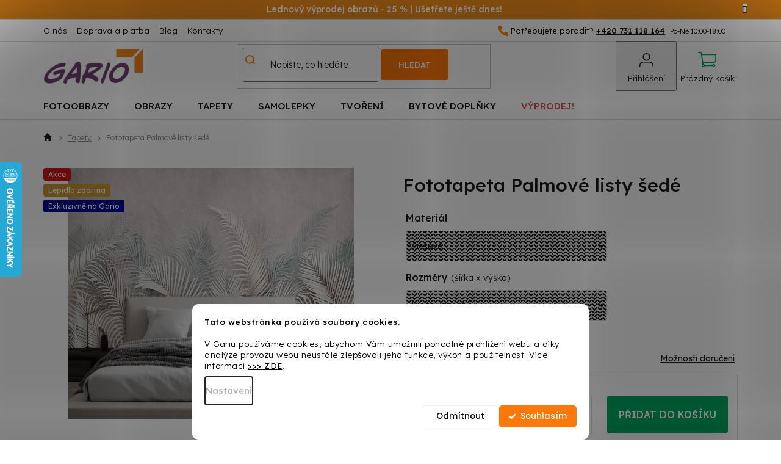

--- FILE ---
content_type: text/html; charset=utf-8
request_url: https://www.gario.cz/fototapeta-palm-leaves-grey-3d/
body_size: 42811
content:
<!doctype html><html lang="cs" dir="ltr" class="header-background-light external-fonts-loaded"><head><meta charset="utf-8" /><meta name="viewport" content="width=device-width,initial-scale=1" /><title>Fototapeta Palmové listy šedé ✅ | Gario.cz</title><link rel="preconnect" href="https://cdn.myshoptet.com" /><link rel="dns-prefetch" href="https://cdn.myshoptet.com" /><link rel="preload" href="https://cdn.myshoptet.com/prj/dist/master/cms/libs/jquery/jquery-1.11.3.min.js" as="script" /><link href="https://cdn.myshoptet.com/prj/dist/master/cms/templates/frontend_templates/shared/css/font-face/poppins.css" rel="stylesheet"><link href="https://cdn.myshoptet.com/prj/dist/master/shop/dist/font-shoptet-11.css.62c94c7785ff2cea73b2.css" rel="stylesheet"><script>
dataLayer = [];
dataLayer.push({'shoptet' : {
    "pageId": 1765,
    "pageType": "productDetail",
    "currency": "CZK",
    "currencyInfo": {
        "decimalSeparator": ",",
        "exchangeRate": 1,
        "priceDecimalPlaces": 0,
        "symbol": "K\u010d",
        "symbolLeft": 0,
        "thousandSeparator": " "
    },
    "language": "cs",
    "projectId": 437368,
    "product": {
        "id": 190722,
        "guid": "d23df618-e02b-11ec-889f-024204b4d77d",
        "hasVariants": true,
        "codes": [
            {
                "code": "CRGTAP\/2-TYK\/TF_00267\/100X70",
                "quantity": "0",
                "stocks": [
                    {
                        "id": "ext",
                        "quantity": "0"
                    }
                ]
            },
            {
                "code": "CRGTAP\/3-TYK\/TF_00267\/150X105",
                "quantity": "-1",
                "stocks": [
                    {
                        "id": "ext",
                        "quantity": "0"
                    }
                ]
            },
            {
                "code": "CRGTAP\/4-TYK\/TF_00267\/200X140",
                "quantity": "1",
                "stocks": [
                    {
                        "id": "ext",
                        "quantity": "1"
                    }
                ]
            },
            {
                "code": "CRGTAP\/5-TYK\/TF_00267\/250X175",
                "quantity": "-1",
                "stocks": [
                    {
                        "id": "ext",
                        "quantity": "0"
                    }
                ]
            },
            {
                "code": "CRGTAP\/6-TYK\/TF_00267\/300X210",
                "quantity": "-7",
                "stocks": [
                    {
                        "id": "ext",
                        "quantity": "0"
                    }
                ]
            },
            {
                "code": "CRGTAP\/7-TYK\/TF_00267\/350X245",
                "quantity": "0",
                "stocks": [
                    {
                        "id": "ext",
                        "quantity": "0"
                    }
                ]
            },
            {
                "code": "CRGTAP\/8-TYK\/TF_00267\/400X280",
                "quantity": "-6",
                "stocks": [
                    {
                        "id": "ext",
                        "quantity": "0"
                    }
                ]
            },
            {
                "code": "CRGTAP\/9-TYK\/TF_00267\/450X315",
                "quantity": "-2",
                "stocks": [
                    {
                        "id": "ext",
                        "quantity": "0"
                    }
                ]
            }
        ],
        "name": "Fototapeta Palmov\u00e9 listy \u0161ed\u00e9",
        "appendix": "",
        "weight": 0,
        "manufacturerGuid": "1EF5333F03626974A329DA0BA3DED3EE",
        "currentCategory": "Tapety na ze\u010f",
        "currentCategoryGuid": "a0198b94-a804-11eb-a7e4-3a5aa68a3d78",
        "defaultCategory": "Tapety na ze\u010f",
        "defaultCategoryGuid": "a0198b94-a804-11eb-a7e4-3a5aa68a3d78",
        "currency": "CZK",
        "priceWithVatMin": 789,
        "priceWithVatMax": 5249
    },
    "stocks": [
        {
            "id": "ext",
            "title": "Sklad",
            "isDeliveryPoint": 0,
            "visibleOnEshop": 1
        }
    ],
    "cartInfo": {
        "id": null,
        "freeShipping": false,
        "freeShippingFrom": 2499,
        "leftToFreeGift": {
            "formattedPrice": "1 K\u010d",
            "priceLeft": 1
        },
        "freeGift": false,
        "leftToFreeShipping": {
            "priceLeft": 2499,
            "dependOnRegion": 0,
            "formattedPrice": "2 499 K\u010d"
        },
        "discountCoupon": [],
        "getNoBillingShippingPrice": {
            "withoutVat": 0,
            "vat": 0,
            "withVat": 0
        },
        "cartItems": [],
        "taxMode": "ORDINARY"
    },
    "cart": [],
    "customer": {
        "priceRatio": 1,
        "priceListId": 1,
        "groupId": null,
        "registered": false,
        "mainAccount": false
    }
}});
dataLayer.push({'cookie_consent' : {
    "marketing": "denied",
    "analytics": "denied"
}});
document.addEventListener('DOMContentLoaded', function() {
    shoptet.consent.onAccept(function(agreements) {
        if (agreements.length == 0) {
            return;
        }
        dataLayer.push({
            'cookie_consent' : {
                'marketing' : (agreements.includes(shoptet.config.cookiesConsentOptPersonalisation)
                    ? 'granted' : 'denied'),
                'analytics': (agreements.includes(shoptet.config.cookiesConsentOptAnalytics)
                    ? 'granted' : 'denied')
            },
            'event': 'cookie_consent'
        });
    });
});
</script>

<!-- Google Tag Manager -->
<script>(function(w,d,s,l,i){w[l]=w[l]||[];w[l].push({'gtm.start':
new Date().getTime(),event:'gtm.js'});var f=d.getElementsByTagName(s)[0],
j=d.createElement(s),dl=l!='dataLayer'?'&l='+l:'';j.async=true;j.src=
'https://www.googletagmanager.com/gtm.js?id='+i+dl;f.parentNode.insertBefore(j,f);
})(window,document,'script','dataLayer','GTM-MFK83XK');</script>
<!-- End Google Tag Manager -->

<meta property="og:type" content="website"><meta property="og:site_name" content="gario.cz"><meta property="og:url" content="https://www.gario.cz/fototapeta-palm-leaves-grey-3d/"><meta property="og:title" content="Fototapeta Palmové listy šedé ✅ | Gario.cz"><meta name="author" content="Gario.cz"><meta name="web_author" content="Shoptet.cz"><meta name="dcterms.rightsHolder" content="www.gario.cz"><meta name="robots" content="index,follow"><meta property="og:image" content="https://cdn.myshoptet.com/usr/www.gario.cz/user/shop/big/190722-5_fototapeta-palmove-listy-sede.jpg?65c76f86"><meta property="og:description" content="Fototapeta Palmové listy šedé od Gario.cz je skvělou volbou. ✨ Ke objednávce obdržíte dárek. ⭐ DOPRAVA ZDARMA při nákupu nad 2499 Kč!"><meta name="description" content="Fototapeta Palmové listy šedé od Gario.cz je skvělou volbou. ✨ Ke objednávce obdržíte dárek. ⭐ DOPRAVA ZDARMA při nákupu nad 2499 Kč!"><meta name="google-site-verification" content="GU4QXGFG2MqyT5DC0DOaj63KC0Tz2J5jTesavEIvXgg"><meta property="product:price:amount" content="789"><meta property="product:price:currency" content="CZK"><style>:root {--color-primary: #fc780a;--color-primary-h: 27;--color-primary-s: 98%;--color-primary-l: 51%;--color-primary-hover: #fc780a;--color-primary-hover-h: 27;--color-primary-hover-s: 98%;--color-primary-hover-l: 51%;--color-secondary: #fc780a;--color-secondary-h: 27;--color-secondary-s: 98%;--color-secondary-l: 51%;--color-secondary-hover: #df7c05;--color-secondary-hover-h: 33;--color-secondary-hover-s: 96%;--color-secondary-hover-l: 45%;--color-tertiary: #fc780a;--color-tertiary-h: 27;--color-tertiary-s: 98%;--color-tertiary-l: 51%;--color-tertiary-hover: #fc780a;--color-tertiary-hover-h: 27;--color-tertiary-hover-s: 98%;--color-tertiary-hover-l: 51%;--color-header-background: #ffffff;--template-font: "Poppins";--template-headings-font: "Poppins";--header-background-url: url("[data-uri]");--cookies-notice-background: #F8FAFB;--cookies-notice-color: #252525;--cookies-notice-button-hover: #27263f;--cookies-notice-link-hover: #3b3a5f;--templates-update-management-preview-mode-content: "Náhled aktualizací šablony je aktivní pro váš prohlížeč."}</style>
    
    <link href="https://cdn.myshoptet.com/prj/dist/master/shop/dist/main-11.less.fcb4a42d7bd8a71b7ee2.css" rel="stylesheet" />
        
    <script>var shoptet = shoptet || {};</script>
    <script src="https://cdn.myshoptet.com/prj/dist/master/shop/dist/main-3g-header.js.05f199e7fd2450312de2.js"></script>
<!-- User include --><!-- api 422(76) html code header -->
<link rel="stylesheet" href="https://cdn.myshoptet.com/usr/api2.dklab.cz/user/documents/_doplnky/odpocet/437368/378/437368_378.css" type="text/css" /><style>
        :root {            
            --dklab-countdown-category-text-color: #FFFFFF;
            --dklab-countdown-detail-text-color: #FFFFFF;
            --dklab-countdown-background-lower-color: #282828;
            --dklab-countdown-background-upper-color: #666666;
            --dklab-countdown-background-lower-color-detail: #FC780A;
            --dklab-countdown-background-upper-color-detail: #FC780A;
            --dklab-countdown-carousel-text-color: #FFFFFF;            
            --dklab-countdown-radius: 10px;
            --dklab-countdown-carousel-background-color: #2D58FF;
        }
        </style>
<!-- api 446(100) html code header -->
<link rel="stylesheet" href="https://cdn.myshoptet.com/usr/api2.dklab.cz/user/documents/_doplnky/poznamka/437368/357/437368_357.css" type="text/css" /><style> :root { 
            --dklab-poznamka-color-main: #FF8C00;  
            --dklab-poznamka-color-empty: #A9A9A9;             
            --dklab-poznamka-color-tooltip-background: #000000;             
            --dklab-poznamka-color-tooltip-text: #FFFFFF;             
            --dklab-poznamka-color-cart-message: #000000;             
            --dklab-poznamka-color-cart-message-background: #F7AB31;             
        }
        </style>
<!-- api 1117(741) html code header -->
<link rel="stylesheet" href="https://cdn.myshoptet.com/usr/api2.dklab.cz/user/documents/_doplnky/faviExtra/437368/5/437368_5.css" type="text/css" /><style></style>
        <script type="text/javascript">
            window.faviPartnerEventsTracking = window.faviPartnerEventsTracking || function() {
            window.faviPartnerEventsTracking.queue.push(arguments);};
            window.faviPartnerEventsTracking.queue = window.faviPartnerEventsTracking.queue || [];            
            window.faviPartnerEventsTracking("init", "czoamb1iy67v3v8o8qzzw9u6f1n9yq7l", {debug: false,});                
            </script>
<!-- api 1881(1446) html code header -->
<script>var bianoPixelConfig={debug:false,merchantId:"cz09cc41dd1bbeeb48c1dc06ab32ee2f1de4131403",project:"biano.cz"}</script>
<!-- api 1280(896) html code header -->
<link rel="stylesheet" href="https://cdn.myshoptet.com/usr/shoptet.tomashlad.eu/user/documents/extras/cookies-addon/screen.min.css?v003">
<script>
    var shoptetakCookiesSettings={"useRoundingCorners":true,"cookiesImgPopup":false,"cookiesSize":"middle","cookiesOrientation":"horizontal","cookiesImg":"","buttonBg":true,"showPopup":false};

    var body=document.getElementsByTagName("body")[0];

    const rootElement = document.documentElement;

    rootElement.classList.add("st-cookies-v2");

    if (shoptetakCookiesSettings.useRoundingCorners) {
        rootElement.classList.add("st-cookies-corners");
    }
    if (shoptetakCookiesSettings.cookiesImgPopup) {
        rootElement.classList.add("st-cookies-popup-img");
    }
    if (shoptetakCookiesSettings.cookiesImg) {
        rootElement.classList.add("st-cookies-img");
    }
    if (shoptetakCookiesSettings.buttonBg) {
        rootElement.classList.add("st-cookies-btn");
    }
    if (shoptetakCookiesSettings.cookiesSize) {
        if (shoptetakCookiesSettings.cookiesSize === 'thin') {
            rootElement.classList.add("st-cookies-thin");
        }
        if (shoptetakCookiesSettings.cookiesSize === 'middle') {
            rootElement.classList.add("st-cookies-middle");
        }
        if (shoptetakCookiesSettings.cookiesSize === 'large') {
            rootElement.classList.add("st-cookies-large");
        }
    }
    if (shoptetakCookiesSettings.cookiesOrientation) {
        if (shoptetakCookiesSettings.cookiesOrientation === 'vertical') {
            rootElement.classList.add("st-cookies-vertical");
        }
    }

    /* for Mozilla/Opera9 */
    if (document.addEventListener) {
        document.addEventListener("DOMContentLoaded", init, false);
    }
    /* for Internet Explorer */
    /*@cc_on @*/
    /*@if (@_win32)
      document.write("<script id=__ie_onload defer src=javascript:void(0)><\/script>");
      var script = document.getElementById("__ie_onload");
      script.onreadystatechange = function() {
        if (this.readyState == "complete") {
          init(); // call the onload handler
        }
      };
    /*@end @*/

    /* for Safari */
    if (/WebKit/i.test(navigator.userAgent)) { // sniff
        var _timer = setInterval(function () {
            if (/loaded|complete/.test(document.readyState)) {
                init(); // call the onload handler
            }
        }, 10);
    }

    /* for other browsers */
    window.onload = init;
</script>

<!-- service 421(75) html code header -->
<style>
body:not(.template-07):not(.template-09):not(.template-10):not(.template-11):not(.template-12):not(.template-13):not(.template-14) #return-to-top i::before {content: 'a';}
#return-to-top i:before {content: '\e911';}
#return-to-top {
z-index: 99999999;
    position: fixed;
    bottom: 45px;
    right: 20px;
background: rgba(0, 0, 0, 0.7);
    width: 50px;
    height: 50px;
    display: block;
    text-decoration: none;
    -webkit-border-radius: 35px;
    -moz-border-radius: 35px;
    border-radius: 35px;
    display: none;
    -webkit-transition: all 0.3s linear;
    -moz-transition: all 0.3s ease;
    -ms-transition: all 0.3s ease;
    -o-transition: all 0.3s ease;
    transition: all 0.3s ease;
}
#return-to-top i {color: #fff;margin: -10px 0 0 -10px;position: relative;left: 50%;top: 50%;font-size: 19px;-webkit-transition: all 0.3s ease;-moz-transition: all 0.3s ease;-ms-transition: all 0.3s ease;-o-transition: all 0.3s ease;transition: all 0.3s ease;height: 20px;width: 20px;text-align: center;display: block;font-style: normal;}
#return-to-top:hover {
    background: rgba(0, 0, 0, 0.9);
}
#return-to-top:hover i {
    color: #fff;
}
.icon-chevron-up::before {
font-weight: bold;
}
.ordering-process #return-to-top{display: none !important;}
</style>
<!-- service 446(100) html code header -->
<style>
@font-face {
    font-family: 'poznamka';
    src:  url('https://cdn.myshoptet.com/usr/api2.dklab.cz/user/documents/_doplnky/poznamka/font/note.eot?v1');
    src:  url('https://cdn.myshoptet.com/usr/api2.dklab.cz/user/documents/_doplnky/poznamka/font/note.eot?v1#iefix') format('embedded-opentype'),
    url('https://cdn.myshoptet.com/usr/api2.dklab.cz/user/documents/_doplnky/poznamka/font/note.ttf?v1') format('truetype'),
    url('https://cdn.myshoptet.com/usr/api2.dklab.cz/user/documents/_doplnky/poznamka/font/note.woff?v1') format('woff'),
    url('https://cdn.myshoptet.com/usr/api2.dklab.cz/user/documents/_doplnky/poznamka/font/note.svg?v1') format('svg');
    font-weight: normal;
    font-style: normal;
}
</style>
<!-- service 619(267) html code header -->
<link href="https://cdn.myshoptet.com/usr/fvstudio.myshoptet.com/user/documents/addons/cartupsell.min.css?24.11.1" rel="stylesheet">
<!-- service 1228(847) html code header -->
<link 
rel="stylesheet" 
href="https://cdn.myshoptet.com/usr/dmartini.myshoptet.com/user/documents/upload/dmartini/shop_rating/shop_rating.min.css?140"
data-author="Dominik Martini" 
data-author-web="dmartini.cz">
<!-- service 1280(896) html code header -->
<style>
.st-cookies-v2.st-cookies-btn .shoptak-carbon .siteCookies .siteCookies__form .siteCookies__buttonWrap button[value=all] {
margin-left: 10px;
}
@media (max-width: 768px) {
.st-cookies-v2.st-cookies-btn .shoptak-carbon .siteCookies .siteCookies__form .siteCookies__buttonWrap button[value=all] {
margin-left: 0px;
}
.st-cookies-v2 .shoptak-carbon .siteCookies.siteCookies--dark .siteCookies__form .siteCookies__buttonWrap button[value=reject] {
margin: 0 10px;
}
}
@media only screen and (max-width: 768px) {
 .st-cookies-v2 .siteCookies .siteCookies__form .siteCookies__buttonWrap .js-cookies-settings[value=all], .st-cookies-v2 .siteCookies .siteCookies__form .siteCookies__buttonWrap button[value=all] {   
  margin: 0 auto 10px auto;
 }
 .st-cookies-v2 .siteCookies.siteCookies--center {
  bottom: unset;
  top: 50%;
  transform: translate(-50%, -50%);
  width: 90%;
 }
}
</style>
<!-- service 1603(1193) html code header -->
<style>
.mobile .p-thumbnail:not(.highlighted):hover::before {
    opacity: 0 !important;
}
</style>
<!-- service 1881(1446) html code header -->
<script>
    document.addEventListener("DOMContentLoaded",()=>{var b,i,a,n,o,p,x,s;b=window,i=document,a=bianoPixelConfig,b.bianoTrack||((o=b.bianoTrack=function(){o.callMethod?o.callMethod.apply(o,arguments):o.queue.push(arguments)}).push=o,o.queue=[],a=a||{},n=shoptet.consent.isAccepted("analytics"),o.push("consent",n),o.push("init",a.merchantId),s="script",(p=i.createElement(s)).async=!0,p.src="https://"+(n?"pixel."+a.project:"bianopixel.com")+"/"+(a.debug?"debug":"min")+"/pixel.js",(x=i.getElementsByTagName(s)[0]).parentNode.insertBefore(p,x));const dl=getShoptetDataLayer();switch(dl.pageType){case"productDetail":bianoTrack("track","product_view",{id:(dl.product.code||dl.product.codes[0].code).toString(),source:"shoptet"});break;case"thankYou":bianoTrack("track","purchase",{id:dl.order.orderNo.toString(),order_price:parseFloat(dl.order.total),currency:dl.order.currencyCode,items:dl.order.content.map(item=>({id:item.sku.toString(),quantity:parseInt(item.quantity),unit_price:parseFloat(item.price)})),source:"shoptet"});break;default:bianoTrack("track","page_view",{source:"shoptet"})}document.addEventListener("ShoptetCartAddCartItem",()=>{const dl=getShoptetDataLayer();if(dl.cart&&dl.cart.length){const item=dl.cart[dl.cart.length-1];bianoTrack("track","add_to_cart",{id:item.code.toString(),quantity:parseInt(item.quantity),unit_price:parseFloat(item.priceWithVat),currency:dl.currency,source:"shoptet"})}}),shoptet.scripts.setCustomCallback("shoptet.consent.set",(function(args){args[0].includes("analytics")&&bianoTrack("consent",!0)}))});
</script>
<!-- project html code header -->
<link href="https://fonts.googleapis.com/css2?family=Lexend:wght@300;400;500;600&display=swap" rel="stylesheet">
<link rel="stylesheet" href="https://cdn.myshoptet.com/usr/www.gario.cz/user/documents/slickslide.css" />
<link rel="stylesheet" type="text/css" href="https://cdn.myshoptet.com/usr/www.gario.cz/user/documents/style.css?v=9.32">

<!-- Zobrazenie hviezdičiek v SERPu -->
<script type="application/ld+json">
    {
      "@context": "http://schema.org/",
      "@type": "Product",
      "name": "Gario.cz – https://www.gario.cz/hodnoceni-obchodu/",
      "aggregateRating": {
        "@type": "AggregateRating",
        "ratingValue": "4.9",
        "ratingCount": "352",
        "reviewCount": "352"
      }
    }
</script>

<!-- Hotjar -->
<script>
(function (c, s, q, u, a, r, e) {
    c.hj=c.hj||function(){(c.hj.q=c.hj.q||[]).push(arguments)};
    c._hjSettings = { hjid: a };
    r = s.getElementsByTagName('head')[0];
    e = s.createElement('script');
    e.async = true;
    e.src = q + c._hjSettings.hjid + u;
    r.appendChild(e);
})(window, document, 'https://static.hj.contentsquare.net/c/csq-', '.js', 5259608);
</script>
<!-- /User include --><link rel="shortcut icon" href="/favicon.ico" type="image/x-icon" /><link rel="canonical" href="https://www.gario.cz/fototapeta-palm-leaves-grey-3d/" />    <script>
        var _hwq = _hwq || [];
        _hwq.push(['setKey', 'B79ABF75109CEA7C298600A17C457509']);
        _hwq.push(['setTopPos', '200']);
        _hwq.push(['showWidget', '21']);
        (function() {
            var ho = document.createElement('script');
            ho.src = 'https://cz.im9.cz/direct/i/gjs.php?n=wdgt&sak=B79ABF75109CEA7C298600A17C457509';
            var s = document.getElementsByTagName('script')[0]; s.parentNode.insertBefore(ho, s);
        })();
    </script>
    <!-- Global site tag (gtag.js) - Google Analytics -->
    <script async src="https://www.googletagmanager.com/gtag/js?id=G-0P8QQV9689"></script>
    <script>
        
        window.dataLayer = window.dataLayer || [];
        function gtag(){dataLayer.push(arguments);}
        

                    console.debug('default consent data');

            gtag('consent', 'default', {"ad_storage":"denied","analytics_storage":"denied","ad_user_data":"denied","ad_personalization":"denied","wait_for_update":500});
            dataLayer.push({
                'event': 'default_consent'
            });
        
        gtag('js', new Date());

                gtag('config', 'UA-204027056-1', { 'groups': "UA" });
        
                gtag('config', 'G-0P8QQV9689', {"groups":"GA4","send_page_view":false,"content_group":"productDetail","currency":"CZK","page_language":"cs"});
        
                gtag('config', 'AW-836124048', {"allow_enhanced_conversions":true});
        
        
        
        
        
                    gtag('event', 'page_view', {"send_to":"GA4","page_language":"cs","content_group":"productDetail","currency":"CZK"});
        
                gtag('set', 'currency', 'CZK');

        gtag('event', 'view_item', {
            "send_to": "UA",
            "items": [
                {
                    "id": "CRGTAP\/2-TYK\/TF_00267\/100X70",
                    "name": "Fototapeta Palmov\u00e9 listy \u0161ed\u00e9",
                    "category": "Tapety na ze\u010f",
                                        "brand": "Gario",
                                                            "variant": "Materi\u00e1l: Vliesov\u00e1, Rozm\u011bry: 100 x 70 cm",
                                        "price": 652
                }
            ]
        });
        
        
        
        
        
                    gtag('event', 'view_item', {"send_to":"GA4","page_language":"cs","content_group":"productDetail","value":652,"currency":"CZK","items":[{"item_id":"CRGTAP\/2-TYK\/TF_00267\/100X70","item_name":"Fototapeta Palmov\u00e9 listy \u0161ed\u00e9","item_brand":"Gario","item_category":"Tapety na ze\u010f","item_variant":"CRGTAP\/2-TYK\/TF_00267\/100X70~Materi\u00e1l: Vliesov\u00e1, Rozm\u011bry: 100 x 70 cm","price":652,"quantity":1,"index":0}]});
        
        
        
        
        
        
        
        document.addEventListener('DOMContentLoaded', function() {
            if (typeof shoptet.tracking !== 'undefined') {
                for (var id in shoptet.tracking.bannersList) {
                    gtag('event', 'view_promotion', {
                        "send_to": "UA",
                        "promotions": [
                            {
                                "id": shoptet.tracking.bannersList[id].id,
                                "name": shoptet.tracking.bannersList[id].name,
                                "position": shoptet.tracking.bannersList[id].position
                            }
                        ]
                    });
                }
            }

            shoptet.consent.onAccept(function(agreements) {
                if (agreements.length !== 0) {
                    console.debug('gtag consent accept');
                    var gtagConsentPayload =  {
                        'ad_storage': agreements.includes(shoptet.config.cookiesConsentOptPersonalisation)
                            ? 'granted' : 'denied',
                        'analytics_storage': agreements.includes(shoptet.config.cookiesConsentOptAnalytics)
                            ? 'granted' : 'denied',
                                                                                                'ad_user_data': agreements.includes(shoptet.config.cookiesConsentOptPersonalisation)
                            ? 'granted' : 'denied',
                        'ad_personalization': agreements.includes(shoptet.config.cookiesConsentOptPersonalisation)
                            ? 'granted' : 'denied',
                        };
                    console.debug('update consent data', gtagConsentPayload);
                    gtag('consent', 'update', gtagConsentPayload);
                    dataLayer.push(
                        { 'event': 'update_consent' }
                    );
                }
            });
        });
    </script>
<script>
    (function(t, r, a, c, k, i, n, g) { t['ROIDataObject'] = k;
    t[k]=t[k]||function(){ (t[k].q=t[k].q||[]).push(arguments) },t[k].c=i;n=r.createElement(a),
    g=r.getElementsByTagName(a)[0];n.async=1;n.src=c;g.parentNode.insertBefore(n,g)
    })(window, document, 'script', '//www.heureka.cz/ocm/sdk.js?source=shoptet&version=2&page=product_detail', 'heureka', 'cz');

    heureka('set_user_consent', 0);
</script>
</head><body class="desktop id-1765 in-tapety template-11 type-product type-detail one-column-body columns-mobile-2 columns-4 ums_forms_redesign--off ums_a11y_category_page--on ums_discussion_rating_forms--off ums_flags_display_unification--on ums_a11y_login--on mobile-header-version-0"><noscript>
    <style>
        #header {
            padding-top: 0;
            position: relative !important;
            top: 0;
        }
        .header-navigation {
            position: relative !important;
        }
        .overall-wrapper {
            margin: 0 !important;
        }
        body:not(.ready) {
            visibility: visible !important;
        }
    </style>
    <div class="no-javascript">
        <div class="no-javascript__title">Musíte změnit nastavení vašeho prohlížeče</div>
        <div class="no-javascript__text">Podívejte se na: <a href="https://www.google.com/support/bin/answer.py?answer=23852">Jak povolit JavaScript ve vašem prohlížeči</a>.</div>
        <div class="no-javascript__text">Pokud používáte software na blokování reklam, může být nutné povolit JavaScript z této stránky.</div>
        <div class="no-javascript__text">Děkujeme.</div>
    </div>
</noscript>

        <div id="fb-root"></div>
        <script>
            window.fbAsyncInit = function() {
                FB.init({
//                    appId            : 'your-app-id',
                    autoLogAppEvents : true,
                    xfbml            : true,
                    version          : 'v19.0'
                });
            };
        </script>
        <script async defer crossorigin="anonymous" src="https://connect.facebook.net/cs_CZ/sdk.js"></script>
<!-- Google Tag Manager (noscript) -->
<noscript><iframe src="https://www.googletagmanager.com/ns.html?id=GTM-MFK83XK"
height="0" width="0" style="display:none;visibility:hidden"></iframe></noscript>
<!-- End Google Tag Manager (noscript) -->

    <div class="siteCookies siteCookies--bottom siteCookies--light js-siteCookies" role="dialog" data-testid="cookiesPopup" data-nosnippet>
        <div class="siteCookies__form">
            <div class="siteCookies__content">
                <div class="siteCookies__text">
                    <strong>Tato webstránka používá soubory cookies.</strong><br /><br />V Gariu používáme cookies, abychom Vám umožnili pohodlné prohlížení webu a díky analýze provozu webu neustále zlepšovali jeho funkce, výkon a použitelnost. Více informací <strong><a href="/zakaznicky-servis/ochrana-osobnich-udaju/" target="_blank" _blank="" rel="\ noopener noreferrer" noreferrer="" title="Ochrana osobních údajů">&gt;&gt;&gt; ZDE</a></strong>.
                </div>
                <p class="siteCookies__links">
                    <button class="siteCookies__link js-cookies-settings" aria-label="Nastavení cookies" data-testid="cookiesSettings">Nastavení</button>
                </p>
            </div>
            <div class="siteCookies__buttonWrap">
                                    <button class="siteCookies__button js-cookiesConsentSubmit" value="reject" aria-label="Odmítnout cookies" data-testid="buttonCookiesReject">Odmítnout</button>
                                <button class="siteCookies__button js-cookiesConsentSubmit" value="all" aria-label="Přijmout cookies" data-testid="buttonCookiesAccept">Souhlasím</button>
            </div>
        </div>
        <script>
            document.addEventListener("DOMContentLoaded", () => {
                const siteCookies = document.querySelector('.js-siteCookies');
                document.addEventListener("scroll", shoptet.common.throttle(() => {
                    const st = document.documentElement.scrollTop;
                    if (st > 1) {
                        siteCookies.classList.add('siteCookies--scrolled');
                    } else {
                        siteCookies.classList.remove('siteCookies--scrolled');
                    }
                }, 100));
            });
        </script>
    </div>
<a href="#content" class="skip-link sr-only">Přejít na obsah</a><div class="overall-wrapper"><div class="site-msg information"><div class="container"><div class="text"><b> Lednový výprodej obrazů - 25 % | Ušetřete ještě dnes! </b></div><div class="close js-close-information-msg"></div></div></div><div class="user-action"><div class="container">
    <div class="user-action-in">
                    <div id="login" class="user-action-login popup-widget login-widget" role="dialog" aria-labelledby="loginHeading">
        <div class="popup-widget-inner">
                            <h2 id="loginHeading">Přihlášení k vašemu účtu</h2><div id="customerLogin"><form action="/action/Customer/Login/" method="post" id="formLoginIncluded" class="csrf-enabled formLogin" data-testid="formLogin"><input type="hidden" name="referer" value="" /><div class="form-group"><div class="input-wrapper email js-validated-element-wrapper no-label"><input type="email" name="email" class="form-control" autofocus placeholder="E-mailová adresa (např. jan@novak.cz)" data-testid="inputEmail" autocomplete="email" required /></div></div><div class="form-group"><div class="input-wrapper password js-validated-element-wrapper no-label"><input type="password" name="password" class="form-control" placeholder="Heslo" data-testid="inputPassword" autocomplete="current-password" required /><span class="no-display">Nemůžete vyplnit toto pole</span><input type="text" name="surname" value="" class="no-display" /></div></div><div class="form-group"><div class="login-wrapper"><button type="submit" class="btn btn-secondary btn-text btn-login" data-testid="buttonSubmit">Přihlásit se</button><div class="password-helper"><a href="/registrace/" data-testid="signup" rel="nofollow">Nová registrace</a><a href="/klient/zapomenute-heslo/" rel="nofollow">Zapomenuté heslo</a></div></div></div></form>
</div>                    </div>
    </div>

                            <div id="cart-widget" class="user-action-cart popup-widget cart-widget loader-wrapper" data-testid="popupCartWidget" role="dialog" aria-hidden="true">
    <div class="popup-widget-inner cart-widget-inner place-cart-here">
        <div class="loader-overlay">
            <div class="loader"></div>
        </div>
    </div>

    <div class="cart-widget-button">
        <a href="/kosik/" class="btn btn-conversion" id="continue-order-button" rel="nofollow" data-testid="buttonNextStep">Pokračovat do košíku</a>
    </div>
</div>
            </div>
</div>
</div><div class="top-navigation-bar" data-testid="topNavigationBar">

    <div class="container">

        <div class="top-navigation-contacts">
            <strong>Zákaznická podpora:</strong><a href="tel:+420731118164" class="project-phone" aria-label="Zavolat na +420731118164" data-testid="contactboxPhone"><span>+420 731 118 164</span></a><a href="mailto:info@gario.cz" class="project-email" data-testid="contactboxEmail"><span>info@gario.cz</span></a>        </div>

                            <div class="top-navigation-menu">
                <div class="top-navigation-menu-trigger"></div>
                <ul class="top-navigation-bar-menu">
                                            <li class="top-navigation-menu-item-2397">
                            <a href="/o-nas/">O nás</a>
                        </li>
                                            <li class="top-navigation-menu-item-external-25">
                            <a href="/zakaznicky-servis/doprava-a-platba/">Doprava a platba</a>
                        </li>
                                            <li class="top-navigation-menu-item-721">
                            <a href="/blog/">Blog</a>
                        </li>
                                            <li class="top-navigation-menu-item-29">
                            <a href="/kontakty/">Kontakty</a>
                        </li>
                                    </ul>
                <ul class="top-navigation-bar-menu-helper"></ul>
            </div>
        
        <div class="top-navigation-tools">
            <div class="responsive-tools">
                <a href="#" class="toggle-window" data-target="search" aria-label="Hledat" data-testid="linkSearchIcon"></a>
                                                            <a href="#" class="toggle-window" data-target="login"></a>
                                                    <a href="#" class="toggle-window" data-target="navigation" aria-label="Menu" data-testid="hamburgerMenu"></a>
            </div>
                        <button class="top-nav-button top-nav-button-login toggle-window" type="button" data-target="login" aria-haspopup="dialog" aria-controls="login" aria-expanded="false" data-testid="signin"><span>Přihlášení</span></button>        </div>

    </div>

</div>
<header id="header"><div class="container navigation-wrapper">
    <div class="header-top">
        <div class="site-name-wrapper">
            <div class="site-name"><a href="/" data-testid="linkWebsiteLogo"><img src="https://cdn.myshoptet.com/usr/www.gario.cz/user/logos/logo_gario.png" alt="Gario.cz" fetchpriority="low" /></a></div>        </div>
        <div class="search" itemscope itemtype="https://schema.org/WebSite">
            <meta itemprop="headline" content="Tapety na zeď"/><meta itemprop="url" content="https://www.gario.cz"/><meta itemprop="text" content="Fototapeta Palmové listy šedé od Gario.cz je skvělou volbou. ✨ Ke objednávce obdržíte dárek. ⭐ DOPRAVA ZDARMA při nákupu nad 2499 Kč!"/>            <form action="/action/ProductSearch/prepareString/" method="post"
    id="formSearchForm" class="search-form compact-form js-search-main"
    itemprop="potentialAction" itemscope itemtype="https://schema.org/SearchAction" data-testid="searchForm">
    <fieldset>
        <meta itemprop="target"
            content="https://www.gario.cz/vyhledavani/?string={string}"/>
        <input type="hidden" name="language" value="cs"/>
        
            
<input
    type="search"
    name="string"
        class="query-input form-control search-input js-search-input"
    placeholder="Napište, co hledáte"
    autocomplete="off"
    required
    itemprop="query-input"
    aria-label="Vyhledávání"
    data-testid="searchInput"
>
            <button type="submit" class="btn btn-default" data-testid="searchBtn">Hledat</button>
        
    </fieldset>
</form>
        </div>
        <div class="navigation-buttons">
                
    <a href="/kosik/" class="btn btn-icon toggle-window cart-count" data-target="cart" data-hover="true" data-redirect="true" data-testid="headerCart" rel="nofollow" aria-haspopup="dialog" aria-expanded="false" aria-controls="cart-widget">
        
                <span class="sr-only">Nákupní košík</span>
        
            <span class="cart-price visible-lg-inline-block" data-testid="headerCartPrice">
                                    Prázdný košík                            </span>
        
    
            </a>
        </div>
    </div>
    <nav id="navigation" aria-label="Hlavní menu" data-collapsible="true"><div class="navigation-in menu"><ul class="menu-level-1" role="menubar" data-testid="headerMenuItems"><li class="menu-item-1327 ext" role="none"><a href="/fotoobrazy/" data-testid="headerMenuItem" role="menuitem" aria-haspopup="true" aria-expanded="false"><b>Fotoobrazy</b><span class="submenu-arrow"></span></a><ul class="menu-level-2" aria-label="Fotoobrazy" tabindex="-1" role="menu"><li class="menu-item-10390" role="none"><a href="/fotoobrazy-na-platne/" class="menu-image" data-testid="headerMenuItem" tabindex="-1" aria-hidden="true"><img src="data:image/svg+xml,%3Csvg%20width%3D%22140%22%20height%3D%22100%22%20xmlns%3D%22http%3A%2F%2Fwww.w3.org%2F2000%2Fsvg%22%3E%3C%2Fsvg%3E" alt="" aria-hidden="true" width="140" height="100"  data-src="https://cdn.myshoptet.com/usr/www.gario.cz/user/categories/thumb/fotoobrazy_na_platne.jpg" fetchpriority="low" /></a><div><a href="/fotoobrazy-na-platne/" data-testid="headerMenuItem" role="menuitem"><span>Fotoobrazy na plátně</span></a>
                        </div></li><li class="menu-item-10480" role="none"><a href="/malovani-podle-cisel-z-vlastni-fotografie/" class="menu-image" data-testid="headerMenuItem" tabindex="-1" aria-hidden="true"><img src="data:image/svg+xml,%3Csvg%20width%3D%22140%22%20height%3D%22100%22%20xmlns%3D%22http%3A%2F%2Fwww.w3.org%2F2000%2Fsvg%22%3E%3C%2Fsvg%3E" alt="" aria-hidden="true" width="140" height="100"  data-src="https://cdn.myshoptet.com/prj/dist/master/cms/templates/frontend_templates/00/img/folder.svg" fetchpriority="low" /></a><div><a href="/malovani-podle-cisel-z-vlastni-fotografie/" data-testid="headerMenuItem" role="menuitem"><span>Malování podle čísel z foto</span></a>
                        </div></li><li class="menu-item-10930" role="none"><a href="/diamantove-malovani-vydiamantuj-si-svoji-fotku/" class="menu-image" data-testid="headerMenuItem" tabindex="-1" aria-hidden="true"><img src="data:image/svg+xml,%3Csvg%20width%3D%22140%22%20height%3D%22100%22%20xmlns%3D%22http%3A%2F%2Fwww.w3.org%2F2000%2Fsvg%22%3E%3C%2Fsvg%3E" alt="" aria-hidden="true" width="140" height="100"  data-src="https://cdn.myshoptet.com/prj/dist/master/cms/templates/frontend_templates/00/img/folder.svg" fetchpriority="low" /></a><div><a href="/diamantove-malovani-vydiamantuj-si-svoji-fotku/" data-testid="headerMenuItem" role="menuitem"><span>Diamantové malování z foto</span></a>
                        </div></li><li class="menu-item-11122" role="none"><a href="/teckovani-z-vlastni-fotografie/" class="menu-image" data-testid="headerMenuItem" tabindex="-1" aria-hidden="true"><img src="data:image/svg+xml,%3Csvg%20width%3D%22140%22%20height%3D%22100%22%20xmlns%3D%22http%3A%2F%2Fwww.w3.org%2F2000%2Fsvg%22%3E%3C%2Fsvg%3E" alt="" aria-hidden="true" width="140" height="100"  data-src="https://cdn.myshoptet.com/prj/dist/master/cms/templates/frontend_templates/00/img/folder.svg" fetchpriority="low" /></a><div><a href="/teckovani-z-vlastni-fotografie/" data-testid="headerMenuItem" role="menuitem"><span>Tečkování z foto</span></a>
                        </div></li></ul></li>
<li class="menu-item-727 ext" role="none"><a href="/obrazy-na-zed/" data-testid="headerMenuItem" role="menuitem" aria-haspopup="true" aria-expanded="false"><b>Obrazy</b><span class="submenu-arrow"></span></a><ul class="menu-level-2" aria-label="Obrazy" tabindex="-1" role="menu"><li class="menu-item-751 has-third-level" role="none"><a href="/obrazy-na-zed-kvetiny/" class="menu-image" data-testid="headerMenuItem" tabindex="-1" aria-hidden="true"><img src="data:image/svg+xml,%3Csvg%20width%3D%22140%22%20height%3D%22100%22%20xmlns%3D%22http%3A%2F%2Fwww.w3.org%2F2000%2Fsvg%22%3E%3C%2Fsvg%3E" alt="" aria-hidden="true" width="140" height="100"  data-src="https://cdn.myshoptet.com/usr/www.gario.cz/user/categories/thumb/kategoria_kvety.jpeg" fetchpriority="low" /></a><div><a href="/obrazy-na-zed-kvetiny/" data-testid="headerMenuItem" role="menuitem"><span>Květiny</span></a>
                                                    <ul class="menu-level-3" role="menu">
                                                                    <li class="menu-item-787" role="none">
                                        <a href="/obrazy-na-zed-ruze/" data-testid="headerMenuItem" role="menuitem">
                                            Růže</a>,                                    </li>
                                                                    <li class="menu-item-754" role="none">
                                        <a href="/obrazy-na-zed-orchidej/" data-testid="headerMenuItem" role="menuitem">
                                            Orchideje</a>,                                    </li>
                                                                    <li class="menu-item-934" role="none">
                                        <a href="/obrazy-na-zed-vlci-mak/" data-testid="headerMenuItem" role="menuitem">
                                            Vlčí máky</a>,                                    </li>
                                                                    <li class="menu-item-1063" role="none">
                                        <a href="/obrazy-na-zed-slunecnice/" data-testid="headerMenuItem" role="menuitem">
                                            Slunečnice</a>,                                    </li>
                                                                    <li class="menu-item-1228" role="none">
                                        <a href="/obrazy-na-zed-pampeliska/" data-testid="headerMenuItem" role="menuitem">
                                            Pampelišky</a>,                                    </li>
                                                                    <li class="menu-item-1171" role="none">
                                        <a href="/obrazy-na-zed-tulipan/" data-testid="headerMenuItem" role="menuitem">
                                            Tulipány</a>,                                    </li>
                                                                    <li class="menu-item-1180" role="none">
                                        <a href="/obrazy-na-zed-levandule/" data-testid="headerMenuItem" role="menuitem">
                                            Levandule</a>,                                    </li>
                                                                    <li class="menu-item-892" role="none">
                                        <a href="/obrazy-na-zed-kopretina/" data-testid="headerMenuItem" role="menuitem">
                                            Kopretiny</a>,                                    </li>
                                                                    <li class="menu-item-1060" role="none">
                                        <a href="/obrazy-na-zed-magnolie/" data-testid="headerMenuItem" role="menuitem">
                                            Magnólie</a>,                                    </li>
                                                                    <li class="menu-item-8904" role="none">
                                        <a href="/obrazy-na-zed-listy/" data-testid="headerMenuItem" role="menuitem">
                                            Listy</a>                                    </li>
                                                            </ul>
                        </div></li><li class="menu-item-811 has-third-level" role="none"><a href="/obrazy-na-zed-zvirata/" class="menu-image" data-testid="headerMenuItem" tabindex="-1" aria-hidden="true"><img src="data:image/svg+xml,%3Csvg%20width%3D%22140%22%20height%3D%22100%22%20xmlns%3D%22http%3A%2F%2Fwww.w3.org%2F2000%2Fsvg%22%3E%3C%2Fsvg%3E" alt="" aria-hidden="true" width="140" height="100"  data-src="https://cdn.myshoptet.com/usr/www.gario.cz/user/categories/thumb/kategoria_zvierata_s.jpeg" fetchpriority="low" /></a><div><a href="/obrazy-na-zed-zvirata/" data-testid="headerMenuItem" role="menuitem"><span>Zvířata</span></a>
                                                    <ul class="menu-level-3" role="menu">
                                                                    <li class="menu-item-10375" role="none">
                                        <a href="/obrazy-vlky/" data-testid="headerMenuItem" role="menuitem">
                                            Obrazy vlky</a>,                                    </li>
                                                                    <li class="menu-item-10384" role="none">
                                        <a href="/obrazy-slony/" data-testid="headerMenuItem" role="menuitem">
                                            Obrazy slony</a>,                                    </li>
                                                                    <li class="menu-item-1066" role="none">
                                        <a href="/obrazy-na-zed-kun/" data-testid="headerMenuItem" role="menuitem">
                                            Koně</a>,                                    </li>
                                                                    <li class="menu-item-1282" role="none">
                                        <a href="/obrazy-na-zed-pes/" data-testid="headerMenuItem" role="menuitem">
                                            Psi</a>,                                    </li>
                                                                    <li class="menu-item-955" role="none">
                                        <a href="/obrazy-na-zed-kocka/" data-testid="headerMenuItem" role="menuitem">
                                            Kočka</a>,                                    </li>
                                                                    <li class="menu-item-1222" role="none">
                                        <a href="/obrazy-na-zed-lev/" data-testid="headerMenuItem" role="menuitem">
                                            Lvi a tygři</a>,                                    </li>
                                                                    <li class="menu-item-1210" role="none">
                                        <a href="/obrazy-na-zed-jelen/" data-testid="headerMenuItem" role="menuitem">
                                            Jeleny</a>,                                    </li>
                                                                    <li class="menu-item-814" role="none">
                                        <a href="/obrazy-na-zed-zebra/" data-testid="headerMenuItem" role="menuitem">
                                            Zebry</a>,                                    </li>
                                                                    <li class="menu-item-907" role="none">
                                        <a href="/obrazy-na-zed-slon/" data-testid="headerMenuItem" role="menuitem">
                                            Sloni</a>,                                    </li>
                                                                    <li class="menu-item-1195" role="none">
                                        <a href="/obrazy-na-zed-motyl/" data-testid="headerMenuItem" role="menuitem">
                                            Motýl</a>,                                    </li>
                                                                    <li class="menu-item-1174" role="none">
                                        <a href="/obrazy-na-zed-ptaci/" data-testid="headerMenuItem" role="menuitem">
                                            Ptáci</a>,                                    </li>
                                                                    <li class="menu-item-1219" role="none">
                                        <a href="/obrazy-na-zed-ryba/" data-testid="headerMenuItem" role="menuitem">
                                            Ryby</a>,                                    </li>
                                                                    <li class="menu-item-8874" role="none">
                                        <a href="/obrazy-na-zed-vlk/" data-testid="headerMenuItem" role="menuitem">
                                            Vlci</a>,                                    </li>
                                                                    <li class="menu-item-8880" role="none">
                                        <a href="/obrazy-na-zed-liska/" data-testid="headerMenuItem" role="menuitem">
                                            Lišky</a>,                                    </li>
                                                                    <li class="menu-item-8883" role="none">
                                        <a href="/obrazy-na-zed-zirafa/" data-testid="headerMenuItem" role="menuitem">
                                            Žirafy</a>,                                    </li>
                                                                    <li class="menu-item-8907" role="none">
                                        <a href="/obrazy-na-zed-hmyz/" data-testid="headerMenuItem" role="menuitem">
                                            Hmyz</a>,                                    </li>
                                                                    <li class="menu-item-9621" role="none">
                                        <a href="/obrazy-na-zed-medved/" data-testid="headerMenuItem" role="menuitem">
                                            Medvědi</a>                                    </li>
                                                            </ul>
                        </div></li><li class="menu-item-745 has-third-level" role="none"><a href="/obrazy-na-zed-krajina/" class="menu-image" data-testid="headerMenuItem" tabindex="-1" aria-hidden="true"><img src="data:image/svg+xml,%3Csvg%20width%3D%22140%22%20height%3D%22100%22%20xmlns%3D%22http%3A%2F%2Fwww.w3.org%2F2000%2Fsvg%22%3E%3C%2Fsvg%3E" alt="" aria-hidden="true" width="140" height="100"  data-src="https://cdn.myshoptet.com/usr/www.gario.cz/user/categories/thumb/kategoria_pri__roda_a_krajina.jpeg" fetchpriority="low" /></a><div><a href="/obrazy-na-zed-krajina/" data-testid="headerMenuItem" role="menuitem"><span>Příroda a krajina</span></a>
                                                    <ul class="menu-level-3" role="menu">
                                                                    <li class="menu-item-10378" role="none">
                                        <a href="/obrazy-jazera-alebo-rieky/" data-testid="headerMenuItem" role="menuitem">
                                            Obrazy jazerá alebo rieky</a>,                                    </li>
                                                                    <li class="menu-item-742" role="none">
                                        <a href="/obrazy-na-zed-stromy/" data-testid="headerMenuItem" role="menuitem">
                                            Stromy</a>,                                    </li>
                                                                    <li class="menu-item-901" role="none">
                                        <a href="/obrazy-na-zed-vychod-slunce/" data-testid="headerMenuItem" role="menuitem">
                                            Východ a západ slunce</a>,                                    </li>
                                                                    <li class="menu-item-985" role="none">
                                        <a href="/obrazy-na-zed-vodopad/" data-testid="headerMenuItem" role="menuitem">
                                            Vodopády</a>,                                    </li>
                                                                    <li class="menu-item-1000" role="none">
                                        <a href="/obrazy-na-zed-hory/" data-testid="headerMenuItem" role="menuitem">
                                            Hory</a>,                                    </li>
                                                                    <li class="menu-item-748" role="none">
                                        <a href="/obrazy-na-zed-les/" data-testid="headerMenuItem" role="menuitem">
                                            Lesy</a>,                                    </li>
                                                                    <li class="menu-item-922" role="none">
                                        <a href="/obrazy-na-zed-louka/" data-testid="headerMenuItem" role="menuitem">
                                            Pole a louky</a>,                                    </li>
                                                                    <li class="menu-item-982" role="none">
                                        <a href="/obrazy-na-zed-jezero-a-reka/" data-testid="headerMenuItem" role="menuitem">
                                            Jezera a řeky</a>,                                    </li>
                                                                    <li class="menu-item-1177" role="none">
                                        <a href="/obrazy-na-zed-more-a-ocean/" data-testid="headerMenuItem" role="menuitem">
                                            Moře a pláž</a>,                                    </li>
                                                                    <li class="menu-item-1183" role="none">
                                        <a href="/obrazy-na-zed-vesmir/" data-testid="headerMenuItem" role="menuitem">
                                            Vesmír</a>,                                    </li>
                                                                    <li class="menu-item-9600" role="none">
                                        <a href="/obrazy-na-zed-tropicke/" data-testid="headerMenuItem" role="menuitem">
                                            Tropické</a>                                    </li>
                                                            </ul>
                        </div></li><li class="menu-item-823" role="none"><a href="/obrazy-na-zed-abstrakce/" class="menu-image" data-testid="headerMenuItem" tabindex="-1" aria-hidden="true"><img src="data:image/svg+xml,%3Csvg%20width%3D%22140%22%20height%3D%22100%22%20xmlns%3D%22http%3A%2F%2Fwww.w3.org%2F2000%2Fsvg%22%3E%3C%2Fsvg%3E" alt="" aria-hidden="true" width="140" height="100"  data-src="https://cdn.myshoptet.com/usr/www.gario.cz/user/categories/thumb/kategoria_abstrakcie.jpeg" fetchpriority="low" /></a><div><a href="/obrazy-na-zed-abstrakce/" data-testid="headerMenuItem" role="menuitem"><span>Abstrakce</span></a>
                        </div></li><li class="menu-item-9591 has-third-level" role="none"><a href="/obrazy-na-zed-umelecke/" class="menu-image" data-testid="headerMenuItem" tabindex="-1" aria-hidden="true"><img src="data:image/svg+xml,%3Csvg%20width%3D%22140%22%20height%3D%22100%22%20xmlns%3D%22http%3A%2F%2Fwww.w3.org%2F2000%2Fsvg%22%3E%3C%2Fsvg%3E" alt="" aria-hidden="true" width="140" height="100"  data-src="https://cdn.myshoptet.com/usr/www.gario.cz/user/categories/thumb/banksy_kategoria.jpeg" fetchpriority="low" /></a><div><a href="/obrazy-na-zed-umelecke/" data-testid="headerMenuItem" role="menuitem"><span>Pop art, Banksy, Surrealizmus</span></a>
                                                    <ul class="menu-level-3" role="menu">
                                                                    <li class="menu-item-1309" role="none">
                                        <a href="/obrazy-na-zed-pop-art/" data-testid="headerMenuItem" role="menuitem">
                                            Pop Art</a>,                                    </li>
                                                                    <li class="menu-item-8898" role="none">
                                        <a href="/obrazy-na-zed-banksy-a-street-art/" data-testid="headerMenuItem" role="menuitem">
                                            Banksy a street art</a>,                                    </li>
                                                                    <li class="menu-item-9594" role="none">
                                        <a href="/obrazy-na-zed-surrealizmus/" data-testid="headerMenuItem" role="menuitem">
                                            Surrealizmus</a>                                    </li>
                                                            </ul>
                        </div></li><li class="menu-item-868 has-third-level" role="none"><a href="/obrazy-na-zed-mesto-a-architektura/" class="menu-image" data-testid="headerMenuItem" tabindex="-1" aria-hidden="true"><img src="data:image/svg+xml,%3Csvg%20width%3D%22140%22%20height%3D%22100%22%20xmlns%3D%22http%3A%2F%2Fwww.w3.org%2F2000%2Fsvg%22%3E%3C%2Fsvg%3E" alt="" aria-hidden="true" width="140" height="100"  data-src="https://cdn.myshoptet.com/usr/www.gario.cz/user/categories/thumb/kategoria_mesta_a_arch.jpeg" fetchpriority="low" /></a><div><a href="/obrazy-na-zed-mesto-a-architektura/" data-testid="headerMenuItem" role="menuitem"><span>Města a architektura</span></a>
                                                    <ul class="menu-level-3" role="menu">
                                                                    <li class="menu-item-871" role="none">
                                        <a href="/obrazy-na-zed-mesto/" data-testid="headerMenuItem" role="menuitem">
                                            Města</a>,                                    </li>
                                                                    <li class="menu-item-916" role="none">
                                        <a href="/obrazy-na-zed-eiffelova-vez/" data-testid="headerMenuItem" role="menuitem">
                                            Eiffelova věž</a>                                    </li>
                                                            </ul>
                        </div></li><li class="menu-item-964 has-third-level" role="none"><a href="/obrazy-na-zed-jidla-a-napoje/" class="menu-image" data-testid="headerMenuItem" tabindex="-1" aria-hidden="true"><img src="data:image/svg+xml,%3Csvg%20width%3D%22140%22%20height%3D%22100%22%20xmlns%3D%22http%3A%2F%2Fwww.w3.org%2F2000%2Fsvg%22%3E%3C%2Fsvg%3E" alt="" aria-hidden="true" width="140" height="100"  data-src="https://cdn.myshoptet.com/usr/www.gario.cz/user/categories/thumb/kategoria_jedlo.jpeg" fetchpriority="low" /></a><div><a href="/obrazy-na-zed-jidla-a-napoje/" data-testid="headerMenuItem" role="menuitem"><span>Jídla a nápoje</span></a>
                                                    <ul class="menu-level-3" role="menu">
                                                                    <li class="menu-item-991" role="none">
                                        <a href="/obrazy-na-zed-kava/" data-testid="headerMenuItem" role="menuitem">
                                            Káva</a>,                                    </li>
                                                                    <li class="menu-item-1192" role="none">
                                        <a href="/obrazy-na-zed-ovoce/" data-testid="headerMenuItem" role="menuitem">
                                            Ovoce</a>,                                    </li>
                                                                    <li class="menu-item-976" role="none">
                                        <a href="/obrazy-na-zed-zelenina/" data-testid="headerMenuItem" role="menuitem">
                                            Zelenina</a>,                                    </li>
                                                                    <li class="menu-item-967" role="none">
                                        <a href="/obrazy-na-zed-koreni/" data-testid="headerMenuItem" role="menuitem">
                                            Koření a přísady</a>,                                    </li>
                                                                    <li class="menu-item-1006" role="none">
                                        <a href="/obrazy-na-zed-pecivo/" data-testid="headerMenuItem" role="menuitem">
                                            Pečivo</a>,                                    </li>
                                                                    <li class="menu-item-1225" role="none">
                                        <a href="/obrazy-na-zed-vino/" data-testid="headerMenuItem" role="menuitem">
                                            Víno a alkohol</a>,                                    </li>
                                                                    <li class="menu-item-9006" role="none">
                                        <a href="/obrazy-na-zed-cukrovi/" data-testid="headerMenuItem" role="menuitem">
                                            Cukroví</a>                                    </li>
                                                            </ul>
                        </div></li><li class="menu-item-847 has-third-level" role="none"><a href="/obrazy-na-zed-dopravni-prostredky/" class="menu-image" data-testid="headerMenuItem" tabindex="-1" aria-hidden="true"><img src="data:image/svg+xml,%3Csvg%20width%3D%22140%22%20height%3D%22100%22%20xmlns%3D%22http%3A%2F%2Fwww.w3.org%2F2000%2Fsvg%22%3E%3C%2Fsvg%3E" alt="" aria-hidden="true" width="140" height="100"  data-src="https://cdn.myshoptet.com/usr/www.gario.cz/user/categories/thumb/dopravne_prostriedky.jpg" fetchpriority="low" /></a><div><a href="/obrazy-na-zed-dopravni-prostredky/" data-testid="headerMenuItem" role="menuitem"><span>Auto, moto</span></a>
                                                    <ul class="menu-level-3" role="menu">
                                                                    <li class="menu-item-850" role="none">
                                        <a href="/obrazy-na-zed-auto/" data-testid="headerMenuItem" role="menuitem">
                                            Auta</a>,                                    </li>
                                                                    <li class="menu-item-1189" role="none">
                                        <a href="/obrazy-na-zed-motorka/" data-testid="headerMenuItem" role="menuitem">
                                            Motorky</a>                                    </li>
                                                            </ul>
                        </div></li><li class="menu-item-940 has-third-level" role="none"><a href="/obrazy-na-zed-lide-a-celebrity/" class="menu-image" data-testid="headerMenuItem" tabindex="-1" aria-hidden="true"><img src="data:image/svg+xml,%3Csvg%20width%3D%22140%22%20height%3D%22100%22%20xmlns%3D%22http%3A%2F%2Fwww.w3.org%2F2000%2Fsvg%22%3E%3C%2Fsvg%3E" alt="" aria-hidden="true" width="140" height="100"  data-src="https://cdn.myshoptet.com/usr/www.gario.cz/user/categories/thumb/kategoria_ludia.jpeg" fetchpriority="low" /></a><div><a href="/obrazy-na-zed-lide-a-celebrity/" data-testid="headerMenuItem" role="menuitem"><span>Lidé a osobnosti</span></a>
                                                    <ul class="menu-level-3" role="menu">
                                                                    <li class="menu-item-1300" role="none">
                                        <a href="/obrazy-na-zed-celebrity/" data-testid="headerMenuItem" role="menuitem">
                                            Osobnosti</a>,                                    </li>
                                                                    <li class="menu-item-9009" role="none">
                                        <a href="/obrazy-na-zed-akty/" data-testid="headerMenuItem" role="menuitem">
                                            Akty</a>                                    </li>
                                                            </ul>
                        </div></li><li class="menu-item-958 has-third-level" role="none"><a href="/obrazy-na-zed-pro-deti/" class="menu-image" data-testid="headerMenuItem" tabindex="-1" aria-hidden="true"><img src="data:image/svg+xml,%3Csvg%20width%3D%22140%22%20height%3D%22100%22%20xmlns%3D%22http%3A%2F%2Fwww.w3.org%2F2000%2Fsvg%22%3E%3C%2Fsvg%3E" alt="" aria-hidden="true" width="140" height="100"  data-src="https://cdn.myshoptet.com/usr/www.gario.cz/user/categories/thumb/kategoria_deti.jpeg" fetchpriority="low" /></a><div><a href="/obrazy-na-zed-pro-deti/" data-testid="headerMenuItem" role="menuitem"><span>Pro děti</span></a>
                                                    <ul class="menu-level-3" role="menu">
                                                                    <li class="menu-item-9612" role="none">
                                        <a href="/obrazy-na-zed-anime/" data-testid="headerMenuItem" role="menuitem">
                                            Anime</a>,                                    </li>
                                                                    <li class="menu-item-9615" role="none">
                                        <a href="/obrazy-na-zed-komiksy/" data-testid="headerMenuItem" role="menuitem">
                                            Komiksy</a>                                    </li>
                                                            </ul>
                        </div></li><li class="menu-item-790 has-third-level" role="none"><a href="/obrazy-na-zed-volny-cas/" class="menu-image" data-testid="headerMenuItem" tabindex="-1" aria-hidden="true"><img src="data:image/svg+xml,%3Csvg%20width%3D%22140%22%20height%3D%22100%22%20xmlns%3D%22http%3A%2F%2Fwww.w3.org%2F2000%2Fsvg%22%3E%3C%2Fsvg%3E" alt="" aria-hidden="true" width="140" height="100"  data-src="https://cdn.myshoptet.com/usr/www.gario.cz/user/categories/thumb/kategoria_volny_cas.jpeg" fetchpriority="low" /></a><div><a href="/obrazy-na-zed-volny-cas/" data-testid="headerMenuItem" role="menuitem"><span>Záliby</span></a>
                                                    <ul class="menu-level-3" role="menu">
                                                                    <li class="menu-item-793" role="none">
                                        <a href="/obrazy-na-zed-sport/" data-testid="headerMenuItem" role="menuitem">
                                            Sport</a>,                                    </li>
                                                                    <li class="menu-item-2083" role="none">
                                        <a href="/obrazy-na-zed-film/" data-testid="headerMenuItem" role="menuitem">
                                            Film</a>,                                    </li>
                                                                    <li class="menu-item-1018" role="none">
                                        <a href="/obrazy-na-zed-hudba/" data-testid="headerMenuItem" role="menuitem">
                                            Hudba</a>,                                    </li>
                                                                    <li class="menu-item-9606" role="none">
                                        <a href="/obrazy-na-zed-videohry/" data-testid="headerMenuItem" role="menuitem">
                                            Videohry</a>,                                    </li>
                                                                    <li class="menu-item-9000" role="none">
                                        <a href="/obrazy-na-zed-moda/" data-testid="headerMenuItem" role="menuitem">
                                            Móda</a>                                    </li>
                                                            </ul>
                        </div></li><li class="menu-item-1186 has-third-level" role="none"><a href="/obrazy-na-zed-mapa/" class="menu-image" data-testid="headerMenuItem" tabindex="-1" aria-hidden="true"><img src="data:image/svg+xml,%3Csvg%20width%3D%22140%22%20height%3D%22100%22%20xmlns%3D%22http%3A%2F%2Fwww.w3.org%2F2000%2Fsvg%22%3E%3C%2Fsvg%3E" alt="" aria-hidden="true" width="140" height="100"  data-src="https://cdn.myshoptet.com/usr/www.gario.cz/user/categories/thumb/kategoria_mapy.jpeg" fetchpriority="low" /></a><div><a href="/obrazy-na-zed-mapa/" data-testid="headerMenuItem" role="menuitem"><span>Mapy</span></a>
                                                    <ul class="menu-level-3" role="menu">
                                                                    <li class="menu-item-9081" role="none">
                                        <a href="/obrazy-na-zed-plany-mesta/" data-testid="headerMenuItem" role="menuitem">
                                            Plány města</a>                                    </li>
                                                            </ul>
                        </div></li><li class="menu-item-895 has-third-level" role="none"><a href="/obrazy-na-zed-reprodukce-maleb/" class="menu-image" data-testid="headerMenuItem" tabindex="-1" aria-hidden="true"><img src="data:image/svg+xml,%3Csvg%20width%3D%22140%22%20height%3D%22100%22%20xmlns%3D%22http%3A%2F%2Fwww.w3.org%2F2000%2Fsvg%22%3E%3C%2Fsvg%3E" alt="" aria-hidden="true" width="140" height="100"  data-src="https://cdn.myshoptet.com/usr/www.gario.cz/user/categories/thumb/kategoria_reprpdukcie.jpeg" fetchpriority="low" /></a><div><a href="/obrazy-na-zed-reprodukce-maleb/" data-testid="headerMenuItem" role="menuitem"><span>Reprodukce</span></a>
                                                    <ul class="menu-level-3" role="menu">
                                                                    <li class="menu-item-11143" role="none">
                                        <a href="/obrazy-na-zed-slavne/" data-testid="headerMenuItem" role="menuitem">
                                            Slavné obrazy</a>,                                    </li>
                                                                    <li class="menu-item-8859" role="none">
                                        <a href="/obrazy-na-zed-vincent-van-gogh/" data-testid="headerMenuItem" role="menuitem">
                                            Vincent van Gogh</a>,                                    </li>
                                                                    <li class="menu-item-8862" role="none">
                                        <a href="/obrazy-na-zed-claude-monet/" data-testid="headerMenuItem" role="menuitem">
                                            Claude Monet</a>,                                    </li>
                                                                    <li class="menu-item-8865" role="none">
                                        <a href="/obrazy-na-zed-gustav-klimt/" data-testid="headerMenuItem" role="menuitem">
                                            Gustav Klimt</a>,                                    </li>
                                                                    <li class="menu-item-8868" role="none">
                                        <a href="/obrazy-na-zed-leonardo-da-vinci/" data-testid="headerMenuItem" role="menuitem">
                                            Leonardo da Vinci</a>,                                    </li>
                                                                    <li class="menu-item-8871" role="none">
                                        <a href="/obrazy-na-zed-peter-paul-rubens/" data-testid="headerMenuItem" role="menuitem">
                                            Peter Paul Rubens</a>                                    </li>
                                                            </ul>
                        </div></li><li class="menu-item-862" role="none"><a href="/obrazy-na-zed-feng-shui/" class="menu-image" data-testid="headerMenuItem" tabindex="-1" aria-hidden="true"><img src="data:image/svg+xml,%3Csvg%20width%3D%22140%22%20height%3D%22100%22%20xmlns%3D%22http%3A%2F%2Fwww.w3.org%2F2000%2Fsvg%22%3E%3C%2Fsvg%3E" alt="" aria-hidden="true" width="140" height="100"  data-src="https://cdn.myshoptet.com/usr/www.gario.cz/user/categories/thumb/kategoria_feng_shui_.jpeg" fetchpriority="low" /></a><div><a href="/obrazy-na-zed-feng-shui/" data-testid="headerMenuItem" role="menuitem"><span>Feng Shui</span></a>
                        </div></li><li class="menu-item-1693" role="none"><a href="/obrazy-na-zed-napisy/" class="menu-image" data-testid="headerMenuItem" tabindex="-1" aria-hidden="true"><img src="data:image/svg+xml,%3Csvg%20width%3D%22140%22%20height%3D%22100%22%20xmlns%3D%22http%3A%2F%2Fwww.w3.org%2F2000%2Fsvg%22%3E%3C%2Fsvg%3E" alt="" aria-hidden="true" width="140" height="100"  data-src="https://cdn.myshoptet.com/usr/www.gario.cz/user/categories/thumb/kategoria_napisy.jpeg" fetchpriority="low" /></a><div><a href="/obrazy-na-zed-napisy/" data-testid="headerMenuItem" role="menuitem"><span>Nápisy a citáty</span></a>
                        </div></li><li class="menu-item-1306" role="none"><a href="/retro-obrazy/" class="menu-image" data-testid="headerMenuItem" tabindex="-1" aria-hidden="true"><img src="data:image/svg+xml,%3Csvg%20width%3D%22140%22%20height%3D%22100%22%20xmlns%3D%22http%3A%2F%2Fwww.w3.org%2F2000%2Fsvg%22%3E%3C%2Fsvg%3E" alt="" aria-hidden="true" width="140" height="100"  data-src="https://cdn.myshoptet.com/usr/www.gario.cz/user/categories/thumb/kategoria_vintage.jpeg" fetchpriority="low" /></a><div><a href="/retro-obrazy/" data-testid="headerMenuItem" role="menuitem"><span>Vintage a retro</span></a>
                        </div></li><li class="menu-item-1012" role="none"><a href="/obrazy-na-zed-3d/" class="menu-image" data-testid="headerMenuItem" tabindex="-1" aria-hidden="true"><img src="data:image/svg+xml,%3Csvg%20width%3D%22140%22%20height%3D%22100%22%20xmlns%3D%22http%3A%2F%2Fwww.w3.org%2F2000%2Fsvg%22%3E%3C%2Fsvg%3E" alt="" aria-hidden="true" width="140" height="100"  data-src="https://cdn.myshoptet.com/usr/www.gario.cz/user/categories/thumb/kategoria_3d.jpeg" fetchpriority="low" /></a><div><a href="/obrazy-na-zed-3d/" data-testid="headerMenuItem" role="menuitem"><span>3D a perspektiva</span></a>
                        </div></li><li class="menu-item-808" role="none"><a href="/obrazy-na-zed-laska/" class="menu-image" data-testid="headerMenuItem" tabindex="-1" aria-hidden="true"><img src="data:image/svg+xml,%3Csvg%20width%3D%22140%22%20height%3D%22100%22%20xmlns%3D%22http%3A%2F%2Fwww.w3.org%2F2000%2Fsvg%22%3E%3C%2Fsvg%3E" alt="" aria-hidden="true" width="140" height="100"  data-src="https://cdn.myshoptet.com/usr/www.gario.cz/user/categories/thumb/kategoria_laska.jpeg" fetchpriority="low" /></a><div><a href="/obrazy-na-zed-laska/" data-testid="headerMenuItem" role="menuitem"><span>Láska</span></a>
                        </div></li><li class="menu-item-8856 has-third-level" role="none"><a href="/obrazy-na-zed-nabozenstvi/" class="menu-image" data-testid="headerMenuItem" tabindex="-1" aria-hidden="true"><img src="data:image/svg+xml,%3Csvg%20width%3D%22140%22%20height%3D%22100%22%20xmlns%3D%22http%3A%2F%2Fwww.w3.org%2F2000%2Fsvg%22%3E%3C%2Fsvg%3E" alt="" aria-hidden="true" width="140" height="100"  data-src="https://cdn.myshoptet.com/usr/www.gario.cz/user/categories/thumb/kategoria_naboz__enstvo.jpeg" fetchpriority="low" /></a><div><a href="/obrazy-na-zed-nabozenstvi/" data-testid="headerMenuItem" role="menuitem"><span>Náboženství</span></a>
                                                    <ul class="menu-level-3" role="menu">
                                                                    <li class="menu-item-9018" role="none">
                                        <a href="/obrazy-na-zed-andele/" data-testid="headerMenuItem" role="menuitem">
                                            Andělé</a>                                    </li>
                                                            </ul>
                        </div></li><li class="menu-item-8895" role="none"><a href="/obrazy-na-zed-zatisi/" class="menu-image" data-testid="headerMenuItem" tabindex="-1" aria-hidden="true"><img src="data:image/svg+xml,%3Csvg%20width%3D%22140%22%20height%3D%22100%22%20xmlns%3D%22http%3A%2F%2Fwww.w3.org%2F2000%2Fsvg%22%3E%3C%2Fsvg%3E" alt="" aria-hidden="true" width="140" height="100"  data-src="https://cdn.myshoptet.com/usr/www.gario.cz/user/categories/thumb/kategoria_zatis__ie.jpeg" fetchpriority="low" /></a><div><a href="/obrazy-na-zed-zatisi/" data-testid="headerMenuItem" role="menuitem"><span>Zátiší</span></a>
                        </div></li></ul></li>
<li class="menu-item-1765 ext" role="none"><a href="/tapety/" class="active" data-testid="headerMenuItem" role="menuitem" aria-haspopup="true" aria-expanded="false"><b>Tapety</b><span class="submenu-arrow"></span></a><ul class="menu-level-2" aria-label="Tapety" tabindex="-1" role="menu"><li class="menu-item-1804 has-third-level" role="none"><a href="/fototapety-na-zed-kvetiny/" class="menu-image" data-testid="headerMenuItem" tabindex="-1" aria-hidden="true"><img src="data:image/svg+xml,%3Csvg%20width%3D%22140%22%20height%3D%22100%22%20xmlns%3D%22http%3A%2F%2Fwww.w3.org%2F2000%2Fsvg%22%3E%3C%2Fsvg%3E" alt="" aria-hidden="true" width="140" height="100"  data-src="https://cdn.myshoptet.com/usr/www.gario.cz/user/categories/thumb/kategoria_kvety-1.jpeg" fetchpriority="low" /></a><div><a href="/fototapety-na-zed-kvetiny/" data-testid="headerMenuItem" role="menuitem"><span>Květiny</span></a>
                                                    <ul class="menu-level-3" role="menu">
                                                                    <li class="menu-item-9054" role="none">
                                        <a href="/fototapety-na-zed-slunecnice/" data-testid="headerMenuItem" role="menuitem">
                                            Slunečnice</a>,                                    </li>
                                                                    <li class="menu-item-1867" role="none">
                                        <a href="/fototapety-na-zed-ruze/" data-testid="headerMenuItem" role="menuitem">
                                            Růže</a>,                                    </li>
                                                                    <li class="menu-item-1849" role="none">
                                        <a href="/fototapety-na-zed-orchidej/" data-testid="headerMenuItem" role="menuitem">
                                            Orchideje</a>,                                    </li>
                                                                    <li class="menu-item-1888" role="none">
                                        <a href="/fototapety-na-zed-divoke-maky/" data-testid="headerMenuItem" role="menuitem">
                                            Divoké máky</a>,                                    </li>
                                                                    <li class="menu-item-1942" role="none">
                                        <a href="/fototapety-na-zed-pampeliska/" data-testid="headerMenuItem" role="menuitem">
                                            Pampelišky</a>,                                    </li>
                                                                    <li class="menu-item-1807" role="none">
                                        <a href="/fototapety-na-zed-tulipany/" data-testid="headerMenuItem" role="menuitem">
                                            Tulipány</a>,                                    </li>
                                                                    <li class="menu-item-1858" role="none">
                                        <a href="/fototapety-na-zed-levandule/" data-testid="headerMenuItem" role="menuitem">
                                            Levandule</a>,                                    </li>
                                                                    <li class="menu-item-8958" role="none">
                                        <a href="/fototapety-na-zed-listy/" data-testid="headerMenuItem" role="menuitem">
                                            Listy</a>,                                    </li>
                                                                    <li class="menu-item-9024" role="none">
                                        <a href="/fototapety-na-zed-visen/" data-testid="headerMenuItem" role="menuitem">
                                            Višeň</a>                                    </li>
                                                            </ul>
                        </div></li><li class="menu-item-1795 has-third-level" role="none"><a href="/fototapety-na-zed-zvirata/" class="menu-image" data-testid="headerMenuItem" tabindex="-1" aria-hidden="true"><img src="data:image/svg+xml,%3Csvg%20width%3D%22140%22%20height%3D%22100%22%20xmlns%3D%22http%3A%2F%2Fwww.w3.org%2F2000%2Fsvg%22%3E%3C%2Fsvg%3E" alt="" aria-hidden="true" width="140" height="100"  data-src="https://cdn.myshoptet.com/usr/www.gario.cz/user/categories/thumb/kategoria_zvierata.jpeg" fetchpriority="low" /></a><div><a href="/fototapety-na-zed-zvirata/" data-testid="headerMenuItem" role="menuitem"><span>Zvířata</span></a>
                                                    <ul class="menu-level-3" role="menu">
                                                                    <li class="menu-item-1798" role="none">
                                        <a href="/fototapety-na-zed-kone/" data-testid="headerMenuItem" role="menuitem">
                                            Koně</a>,                                    </li>
                                                                    <li class="menu-item-1828" role="none">
                                        <a href="/fototapety-na-zed-pes/" data-testid="headerMenuItem" role="menuitem">
                                            Psi</a>,                                    </li>
                                                                    <li class="menu-item-1930" role="none">
                                        <a href="/fototapety-na-zed-kocka/" data-testid="headerMenuItem" role="menuitem">
                                            Kočky</a>,                                    </li>
                                                                    <li class="menu-item-1864" role="none">
                                        <a href="/fototapety-na-zed-lev/" data-testid="headerMenuItem" role="menuitem">
                                            Lvi a tygři</a>,                                    </li>
                                                                    <li class="menu-item-1948" role="none">
                                        <a href="/fototapety-na-zed-jelen/" data-testid="headerMenuItem" role="menuitem">
                                            Jeleny</a>,                                    </li>
                                                                    <li class="menu-item-1801" role="none">
                                        <a href="/fototapety-na-zed-zebra/" data-testid="headerMenuItem" role="menuitem">
                                            Zebry</a>,                                    </li>
                                                                    <li class="menu-item-1927" role="none">
                                        <a href="/fototapety-na-zed-motyl/" data-testid="headerMenuItem" role="menuitem">
                                            Motýli</a>,                                    </li>
                                                                    <li class="menu-item-8961" role="none">
                                        <a href="/fototapety-na-zed-vlk/" data-testid="headerMenuItem" role="menuitem">
                                            Vlci</a>,                                    </li>
                                                                    <li class="menu-item-8964" role="none">
                                        <a href="/fototapety-na-zed-ryby/" data-testid="headerMenuItem" role="menuitem">
                                            Ryby</a>,                                    </li>
                                                                    <li class="menu-item-9021" role="none">
                                        <a href="/fototapety-na-zed-ptaci/" data-testid="headerMenuItem" role="menuitem">
                                            Ptáci</a>                                    </li>
                                                            </ul>
                        </div></li><li class="menu-item-1810 has-third-level" role="none"><a href="/fototapety-na-zed-krajina/" class="menu-image" data-testid="headerMenuItem" tabindex="-1" aria-hidden="true"><img src="data:image/svg+xml,%3Csvg%20width%3D%22140%22%20height%3D%22100%22%20xmlns%3D%22http%3A%2F%2Fwww.w3.org%2F2000%2Fsvg%22%3E%3C%2Fsvg%3E" alt="" aria-hidden="true" width="140" height="100"  data-src="https://cdn.myshoptet.com/usr/www.gario.cz/user/categories/thumb/kategoria_krajina.jpeg" fetchpriority="low" /></a><div><a href="/fototapety-na-zed-krajina/" data-testid="headerMenuItem" role="menuitem"><span>Příroda a krajina</span></a>
                                                    <ul class="menu-level-3" role="menu">
                                                                    <li class="menu-item-1837" role="none">
                                        <a href="/fototapety-na-zed-stromy/" data-testid="headerMenuItem" role="menuitem">
                                            Stromy</a>,                                    </li>
                                                                    <li class="menu-item-1855" role="none">
                                        <a href="/fototapety-na-zed-zapad-slunce/" data-testid="headerMenuItem" role="menuitem">
                                            Východ a západ slunce</a>,                                    </li>
                                                                    <li class="menu-item-1834" role="none">
                                        <a href="/fototapety-na-zed-vodopad/" data-testid="headerMenuItem" role="menuitem">
                                            Vodopády</a>,                                    </li>
                                                                    <li class="menu-item-1912" role="none">
                                        <a href="/fototapety-na-zed-hory/" data-testid="headerMenuItem" role="menuitem">
                                            Hory</a>,                                    </li>
                                                                    <li class="menu-item-1909" role="none">
                                        <a href="/fototapety-na-zed-les/" data-testid="headerMenuItem" role="menuitem">
                                            Lesy</a>,                                    </li>
                                                                    <li class="menu-item-1915" role="none">
                                        <a href="/fototapety-na-zed-louka/" data-testid="headerMenuItem" role="menuitem">
                                            Pole a louky</a>,                                    </li>
                                                                    <li class="menu-item-1831" role="none">
                                        <a href="/fototapety-na-zed-jezero-a-reka/" data-testid="headerMenuItem" role="menuitem">
                                            Jezera a řeky</a>,                                    </li>
                                                                    <li class="menu-item-1840" role="none">
                                        <a href="/fototapety-na-zed-more-a-ocean/" data-testid="headerMenuItem" role="menuitem">
                                            Moře a pláž</a>,                                    </li>
                                                                    <li class="menu-item-1813" role="none">
                                        <a href="/fototapety-na-zed-vesmir/" data-testid="headerMenuItem" role="menuitem">
                                            Vesmír</a>,                                    </li>
                                                                    <li class="menu-item-9633" role="none">
                                        <a href="/fototapety-na-zed-tropicke/" data-testid="headerMenuItem" role="menuitem">
                                            Tropické</a>                                    </li>
                                                            </ul>
                        </div></li><li class="menu-item-1903" role="none"><a href="/fototapety-na-zed-abstrakce/" class="menu-image" data-testid="headerMenuItem" tabindex="-1" aria-hidden="true"><img src="data:image/svg+xml,%3Csvg%20width%3D%22140%22%20height%3D%22100%22%20xmlns%3D%22http%3A%2F%2Fwww.w3.org%2F2000%2Fsvg%22%3E%3C%2Fsvg%3E" alt="" aria-hidden="true" width="140" height="100"  data-src="https://cdn.myshoptet.com/usr/www.gario.cz/user/categories/thumb/kategoria_abstrakcie-1.jpeg" fetchpriority="low" /></a><div><a href="/fototapety-na-zed-abstrakce/" data-testid="headerMenuItem" role="menuitem"><span>Abstrakce</span></a>
                        </div></li><li class="menu-item-8946" role="none"><a href="/fototapety-na-zed-banksy-a-street-art/" class="menu-image" data-testid="headerMenuItem" tabindex="-1" aria-hidden="true"><img src="data:image/svg+xml,%3Csvg%20width%3D%22140%22%20height%3D%22100%22%20xmlns%3D%22http%3A%2F%2Fwww.w3.org%2F2000%2Fsvg%22%3E%3C%2Fsvg%3E" alt="" aria-hidden="true" width="140" height="100"  data-src="https://cdn.myshoptet.com/usr/www.gario.cz/user/categories/thumb/banksy_kategoria-1.jpeg" fetchpriority="low" /></a><div><a href="/fototapety-na-zed-banksy-a-street-art/" data-testid="headerMenuItem" role="menuitem"><span>Banksy a street art</span></a>
                        </div></li><li class="menu-item-1774 has-third-level" role="none"><a href="/fototapety-na-zed-mesta-a-architektura/" class="menu-image" data-testid="headerMenuItem" tabindex="-1" aria-hidden="true"><img src="data:image/svg+xml,%3Csvg%20width%3D%22140%22%20height%3D%22100%22%20xmlns%3D%22http%3A%2F%2Fwww.w3.org%2F2000%2Fsvg%22%3E%3C%2Fsvg%3E" alt="" aria-hidden="true" width="140" height="100"  data-src="https://cdn.myshoptet.com/usr/www.gario.cz/user/categories/thumb/architektura_kategoria.jpeg" fetchpriority="low" /></a><div><a href="/fototapety-na-zed-mesta-a-architektura/" data-testid="headerMenuItem" role="menuitem"><span>Města a architektura</span></a>
                                                    <ul class="menu-level-3" role="menu">
                                                                    <li class="menu-item-1777" role="none">
                                        <a href="/fototapety-na-zed-mesto/" data-testid="headerMenuItem" role="menuitem">
                                            Města</a>,                                    </li>
                                                                    <li class="menu-item-1843" role="none">
                                        <a href="/fototapety-na-zed-eiffelova-vez/" data-testid="headerMenuItem" role="menuitem">
                                            Eiffelova věž</a>                                    </li>
                                                            </ul>
                        </div></li><li class="menu-item-1768" role="none"><a href="/fototapety-na-zed-jidla-a-napoje/" class="menu-image" data-testid="headerMenuItem" tabindex="-1" aria-hidden="true"><img src="data:image/svg+xml,%3Csvg%20width%3D%22140%22%20height%3D%22100%22%20xmlns%3D%22http%3A%2F%2Fwww.w3.org%2F2000%2Fsvg%22%3E%3C%2Fsvg%3E" alt="" aria-hidden="true" width="140" height="100"  data-src="https://cdn.myshoptet.com/usr/www.gario.cz/user/categories/thumb/jedla_a_napoje.jpg" fetchpriority="low" /></a><div><a href="/fototapety-na-zed-jidla-a-napoje/" data-testid="headerMenuItem" role="menuitem"><span>Jídla a nápoje</span></a>
                        </div></li><li class="menu-item-1783 has-third-level" role="none"><a href="/fototapety-na-zed-dopravni-prostredky/" class="menu-image" data-testid="headerMenuItem" tabindex="-1" aria-hidden="true"><img src="data:image/svg+xml,%3Csvg%20width%3D%22140%22%20height%3D%22100%22%20xmlns%3D%22http%3A%2F%2Fwww.w3.org%2F2000%2Fsvg%22%3E%3C%2Fsvg%3E" alt="" aria-hidden="true" width="140" height="100"  data-src="https://cdn.myshoptet.com/usr/www.gario.cz/user/categories/thumb/kategoria_dopravne_prostriedky.jpeg" fetchpriority="low" /></a><div><a href="/fototapety-na-zed-dopravni-prostredky/" data-testid="headerMenuItem" role="menuitem"><span>Auto, moto</span></a>
                                                    <ul class="menu-level-3" role="menu">
                                                                    <li class="menu-item-1786" role="none">
                                        <a href="/fototapety-na-zed-auto/" data-testid="headerMenuItem" role="menuitem">
                                            Auta</a>,                                    </li>
                                                                    <li class="menu-item-1861" role="none">
                                        <a href="/fototapety-na-zed-motorka/" data-testid="headerMenuItem" role="menuitem">
                                            Motorky</a>                                    </li>
                                                            </ul>
                        </div></li><li class="menu-item-1885" role="none"><a href="/fototapety-na-zed-lide-a-celebrity/" class="menu-image" data-testid="headerMenuItem" tabindex="-1" aria-hidden="true"><img src="data:image/svg+xml,%3Csvg%20width%3D%22140%22%20height%3D%22100%22%20xmlns%3D%22http%3A%2F%2Fwww.w3.org%2F2000%2Fsvg%22%3E%3C%2Fsvg%3E" alt="" aria-hidden="true" width="140" height="100"  data-src="https://cdn.myshoptet.com/usr/www.gario.cz/user/categories/thumb/kategoria_ludia-1.jpeg" fetchpriority="low" /></a><div><a href="/fototapety-na-zed-lide-a-celebrity/" data-testid="headerMenuItem" role="menuitem"><span>Lidé a osobnosti</span></a>
                        </div></li><li class="menu-item-1897" role="none"><a href="/fototapety-na-zed-pro-deti/" class="menu-image" data-testid="headerMenuItem" tabindex="-1" aria-hidden="true"><img src="data:image/svg+xml,%3Csvg%20width%3D%22140%22%20height%3D%22100%22%20xmlns%3D%22http%3A%2F%2Fwww.w3.org%2F2000%2Fsvg%22%3E%3C%2Fsvg%3E" alt="" aria-hidden="true" width="140" height="100"  data-src="https://cdn.myshoptet.com/usr/www.gario.cz/user/categories/thumb/kkk.jpeg" fetchpriority="low" /></a><div><a href="/fototapety-na-zed-pro-deti/" data-testid="headerMenuItem" role="menuitem"><span>Pro děti</span></a>
                        </div></li><li class="menu-item-1879 has-third-level" role="none"><a href="/fototapety-na-zed-volny-cas/" class="menu-image" data-testid="headerMenuItem" tabindex="-1" aria-hidden="true"><img src="data:image/svg+xml,%3Csvg%20width%3D%22140%22%20height%3D%22100%22%20xmlns%3D%22http%3A%2F%2Fwww.w3.org%2F2000%2Fsvg%22%3E%3C%2Fsvg%3E" alt="" aria-hidden="true" width="140" height="100"  data-src="https://cdn.myshoptet.com/usr/www.gario.cz/user/categories/thumb/volny_cas.jpg" fetchpriority="low" /></a><div><a href="/fototapety-na-zed-volny-cas/" data-testid="headerMenuItem" role="menuitem"><span>Záliby</span></a>
                                                    <ul class="menu-level-3" role="menu">
                                                                    <li class="menu-item-1894" role="none">
                                        <a href="/fototapety-na-zed-sport/" data-testid="headerMenuItem" role="menuitem">
                                            Sport</a>,                                    </li>
                                                                    <li class="menu-item-1882" role="none">
                                        <a href="/fototapety-na-zed-hudba/" data-testid="headerMenuItem" role="menuitem">
                                            Hudba</a>                                    </li>
                                                            </ul>
                        </div></li><li class="menu-item-8739" role="none"><a href="/fototapety-na-zed-mapy/" class="menu-image" data-testid="headerMenuItem" tabindex="-1" aria-hidden="true"><img src="data:image/svg+xml,%3Csvg%20width%3D%22140%22%20height%3D%22100%22%20xmlns%3D%22http%3A%2F%2Fwww.w3.org%2F2000%2Fsvg%22%3E%3C%2Fsvg%3E" alt="" aria-hidden="true" width="140" height="100"  data-src="https://cdn.myshoptet.com/usr/www.gario.cz/user/categories/thumb/kategoria_mapy-1.jpeg" fetchpriority="low" /></a><div><a href="/fototapety-na-zed-mapy/" data-testid="headerMenuItem" role="menuitem"><span>Mapy</span></a>
                        </div></li><li class="menu-item-1852" role="none"><a href="/fototapety-na-zed-feng-shui/" class="menu-image" data-testid="headerMenuItem" tabindex="-1" aria-hidden="true"><img src="data:image/svg+xml,%3Csvg%20width%3D%22140%22%20height%3D%22100%22%20xmlns%3D%22http%3A%2F%2Fwww.w3.org%2F2000%2Fsvg%22%3E%3C%2Fsvg%3E" alt="" aria-hidden="true" width="140" height="100"  data-src="https://cdn.myshoptet.com/usr/www.gario.cz/user/categories/thumb/kategoria_feng_shui.jpeg" fetchpriority="low" /></a><div><a href="/fototapety-na-zed-feng-shui/" data-testid="headerMenuItem" role="menuitem"><span>Feng Shui</span></a>
                        </div></li><li class="menu-item-8949" role="none"><a href="/fototapety-na-zed-vintage-a-retro/" class="menu-image" data-testid="headerMenuItem" tabindex="-1" aria-hidden="true"><img src="data:image/svg+xml,%3Csvg%20width%3D%22140%22%20height%3D%22100%22%20xmlns%3D%22http%3A%2F%2Fwww.w3.org%2F2000%2Fsvg%22%3E%3C%2Fsvg%3E" alt="" aria-hidden="true" width="140" height="100"  data-src="https://cdn.myshoptet.com/usr/www.gario.cz/user/categories/thumb/kategoria_retro.jpeg" fetchpriority="low" /></a><div><a href="/fototapety-na-zed-vintage-a-retro/" data-testid="headerMenuItem" role="menuitem"><span>Vintage a retro</span></a>
                        </div></li><li class="menu-item-1939" role="none"><a href="/fototapety-na-zed-3d/" class="menu-image" data-testid="headerMenuItem" tabindex="-1" aria-hidden="true"><img src="data:image/svg+xml,%3Csvg%20width%3D%22140%22%20height%3D%22100%22%20xmlns%3D%22http%3A%2F%2Fwww.w3.org%2F2000%2Fsvg%22%3E%3C%2Fsvg%3E" alt="" aria-hidden="true" width="140" height="100"  data-src="https://cdn.myshoptet.com/usr/www.gario.cz/user/categories/thumb/kategoria_3d-1.jpeg" fetchpriority="low" /></a><div><a href="/fototapety-na-zed-3d/" data-testid="headerMenuItem" role="menuitem"><span>3D a perspektiva</span></a>
                        </div></li><li class="menu-item-1870" role="none"><a href="/fototapety-na-zed-laska/" class="menu-image" data-testid="headerMenuItem" tabindex="-1" aria-hidden="true"><img src="data:image/svg+xml,%3Csvg%20width%3D%22140%22%20height%3D%22100%22%20xmlns%3D%22http%3A%2F%2Fwww.w3.org%2F2000%2Fsvg%22%3E%3C%2Fsvg%3E" alt="" aria-hidden="true" width="140" height="100"  data-src="https://cdn.myshoptet.com/usr/www.gario.cz/user/categories/thumb/laska.jpg" fetchpriority="low" /></a><div><a href="/fototapety-na-zed-laska/" data-testid="headerMenuItem" role="menuitem"><span>Láska</span></a>
                        </div></li><li class="menu-item-8922 has-third-level" role="none"><a href="/fototapety-na-zed-textury/" class="menu-image" data-testid="headerMenuItem" tabindex="-1" aria-hidden="true"><img src="data:image/svg+xml,%3Csvg%20width%3D%22140%22%20height%3D%22100%22%20xmlns%3D%22http%3A%2F%2Fwww.w3.org%2F2000%2Fsvg%22%3E%3C%2Fsvg%3E" alt="" aria-hidden="true" width="140" height="100"  data-src="https://cdn.myshoptet.com/usr/www.gario.cz/user/categories/thumb/kategoria_textury_.jpeg" fetchpriority="low" /></a><div><a href="/fototapety-na-zed-textury/" data-testid="headerMenuItem" role="menuitem"><span>Vzorované</span></a>
                                                    <ul class="menu-level-3" role="menu">
                                                                    <li class="menu-item-8925" role="none">
                                        <a href="/fototapety-na-zed-kamen/" data-testid="headerMenuItem" role="menuitem">
                                            Kámen</a>,                                    </li>
                                                                    <li class="menu-item-8928" role="none">
                                        <a href="/fototapety-na-zed-cihla/" data-testid="headerMenuItem" role="menuitem">
                                            Cihla</a>,                                    </li>
                                                                    <li class="menu-item-8934" role="none">
                                        <a href="/fototapety-na-zed-mramor/" data-testid="headerMenuItem" role="menuitem">
                                            Mramor</a>,                                    </li>
                                                                    <li class="menu-item-8937" role="none">
                                        <a href="/fototapety-na-zed-koule/" data-testid="headerMenuItem" role="menuitem">
                                            Koule</a>,                                    </li>
                                                                    <li class="menu-item-8940" role="none">
                                        <a href="/fototapety-na-zed-drevo/" data-testid="headerMenuItem" role="menuitem">
                                            Dřevo</a>,                                    </li>
                                                                    <li class="menu-item-8943" role="none">
                                        <a href="/fototapety-na-zed-beton/" data-testid="headerMenuItem" role="menuitem">
                                            Beton</a>,                                    </li>
                                                                    <li class="menu-item-9627" role="none">
                                        <a href="/fototapety-na-zed-mozaika/" data-testid="headerMenuItem" role="menuitem">
                                            Mozaika</a>                                    </li>
                                                            </ul>
                        </div></li><li class="menu-item-2053" role="none"><a href="/prislusenstvi-tapetovani-a-lepeni/" class="menu-image" data-testid="headerMenuItem" tabindex="-1" aria-hidden="true"><img src="data:image/svg+xml,%3Csvg%20width%3D%22140%22%20height%3D%22100%22%20xmlns%3D%22http%3A%2F%2Fwww.w3.org%2F2000%2Fsvg%22%3E%3C%2Fsvg%3E" alt="" aria-hidden="true" width="140" height="100"  data-src="https://cdn.myshoptet.com/usr/www.gario.cz/user/categories/thumb/naradie_na_lepenie.jpg" fetchpriority="low" /></a><div><a href="/prislusenstvi-tapetovani-a-lepeni/" data-testid="headerMenuItem" role="menuitem"><span>Příslušenství</span></a>
                        </div></li></ul></li>
<li class="menu-item-2014 ext" role="none"><a href="/samolepky-na-zed/" data-testid="headerMenuItem" role="menuitem" aria-haspopup="true" aria-expanded="false"><b>Samolepky</b><span class="submenu-arrow"></span></a><ul class="menu-level-2" aria-label="Samolepky" tabindex="-1" role="menu"><li class="menu-item-2026" role="none"><a href="/detske-samolepky-na-zed-postavicky/" class="menu-image" data-testid="headerMenuItem" tabindex="-1" aria-hidden="true"><img src="data:image/svg+xml,%3Csvg%20width%3D%22140%22%20height%3D%22100%22%20xmlns%3D%22http%3A%2F%2Fwww.w3.org%2F2000%2Fsvg%22%3E%3C%2Fsvg%3E" alt="" aria-hidden="true" width="140" height="100"  data-src="https://cdn.myshoptet.com/usr/www.gario.cz/user/categories/thumb/postavicky.jpg" fetchpriority="low" /></a><div><a href="/detske-samolepky-na-zed-postavicky/" data-testid="headerMenuItem" role="menuitem"><span>Postavičky</span></a>
                        </div></li><li class="menu-item-2032 has-third-level" role="none"><a href="/detske-samolepky-na-zed-zviratka/" class="menu-image" data-testid="headerMenuItem" tabindex="-1" aria-hidden="true"><img src="data:image/svg+xml,%3Csvg%20width%3D%22140%22%20height%3D%22100%22%20xmlns%3D%22http%3A%2F%2Fwww.w3.org%2F2000%2Fsvg%22%3E%3C%2Fsvg%3E" alt="" aria-hidden="true" width="140" height="100"  data-src="https://cdn.myshoptet.com/usr/www.gario.cz/user/categories/thumb/zvieratko.jpg" fetchpriority="low" /></a><div><a href="/detske-samolepky-na-zed-zviratka/" data-testid="headerMenuItem" role="menuitem"><span>Zvířátka</span></a>
                                                    <ul class="menu-level-3" role="menu">
                                                                    <li class="menu-item-9862" role="none">
                                        <a href="/detske-samolepky-na-zed-dinosauri/" data-testid="headerMenuItem" role="menuitem">
                                            Dinosauři</a>                                    </li>
                                                            </ul>
                        </div></li><li class="menu-item-2029" role="none"><a href="/detske-samolepky-na-zed-kvetiny/" class="menu-image" data-testid="headerMenuItem" tabindex="-1" aria-hidden="true"><img src="data:image/svg+xml,%3Csvg%20width%3D%22140%22%20height%3D%22100%22%20xmlns%3D%22http%3A%2F%2Fwww.w3.org%2F2000%2Fsvg%22%3E%3C%2Fsvg%3E" alt="" aria-hidden="true" width="140" height="100"  data-src="https://cdn.myshoptet.com/usr/www.gario.cz/user/categories/thumb/kvietky.jpg" fetchpriority="low" /></a><div><a href="/detske-samolepky-na-zed-kvetiny/" data-testid="headerMenuItem" role="menuitem"><span>Květinky</span></a>
                        </div></li><li class="menu-item-2020" role="none"><a href="/detske-samolepky-na-zed-domky-a-hrady/" class="menu-image" data-testid="headerMenuItem" tabindex="-1" aria-hidden="true"><img src="data:image/svg+xml,%3Csvg%20width%3D%22140%22%20height%3D%22100%22%20xmlns%3D%22http%3A%2F%2Fwww.w3.org%2F2000%2Fsvg%22%3E%3C%2Fsvg%3E" alt="" aria-hidden="true" width="140" height="100"  data-src="https://cdn.myshoptet.com/usr/www.gario.cz/user/categories/thumb/domcek.jpg" fetchpriority="low" /></a><div><a href="/detske-samolepky-na-zed-domky-a-hrady/" data-testid="headerMenuItem" role="menuitem"><span>Domečky a hrady</span></a>
                        </div></li><li class="menu-item-2023" role="none"><a href="/detske-samolepky-na-zed-stroje/" class="menu-image" data-testid="headerMenuItem" tabindex="-1" aria-hidden="true"><img src="data:image/svg+xml,%3Csvg%20width%3D%22140%22%20height%3D%22100%22%20xmlns%3D%22http%3A%2F%2Fwww.w3.org%2F2000%2Fsvg%22%3E%3C%2Fsvg%3E" alt="" aria-hidden="true" width="140" height="100"  data-src="https://cdn.myshoptet.com/usr/www.gario.cz/user/categories/thumb/stroje.jpg" fetchpriority="low" /></a><div><a href="/detske-samolepky-na-zed-stroje/" data-testid="headerMenuItem" role="menuitem"><span>Stroje</span></a>
                        </div></li><li class="menu-item-9841" role="none"><a href="/detske-samolepky-na-zed-vesmir/" class="menu-image" data-testid="headerMenuItem" tabindex="-1" aria-hidden="true"><img src="data:image/svg+xml,%3Csvg%20width%3D%22140%22%20height%3D%22100%22%20xmlns%3D%22http%3A%2F%2Fwww.w3.org%2F2000%2Fsvg%22%3E%3C%2Fsvg%3E" alt="" aria-hidden="true" width="140" height="100"  data-src="https://cdn.myshoptet.com/usr/www.gario.cz/user/categories/thumb/vesmirne.jpg" fetchpriority="low" /></a><div><a href="/detske-samolepky-na-zed-vesmir/" data-testid="headerMenuItem" role="menuitem"><span>Vesmír</span></a>
                        </div></li><li class="menu-item-9844" role="none"><a href="/samolepky-na-zed-napisy-a-citaty/" class="menu-image" data-testid="headerMenuItem" tabindex="-1" aria-hidden="true"><img src="data:image/svg+xml,%3Csvg%20width%3D%22140%22%20height%3D%22100%22%20xmlns%3D%22http%3A%2F%2Fwww.w3.org%2F2000%2Fsvg%22%3E%3C%2Fsvg%3E" alt="" aria-hidden="true" width="140" height="100"  data-src="https://cdn.myshoptet.com/usr/www.gario.cz/user/categories/thumb/nalepka_do_obyvacej_izby-1.jpg" fetchpriority="low" /></a><div><a href="/samolepky-na-zed-napisy-a-citaty/" data-testid="headerMenuItem" role="menuitem"><span>Nápisy a citáty</span></a>
                        </div></li><li class="menu-item-2035" role="none"><a href="/detske-samolepky-na-zed-ruzne/" class="menu-image" data-testid="headerMenuItem" tabindex="-1" aria-hidden="true"><img src="data:image/svg+xml,%3Csvg%20width%3D%22140%22%20height%3D%22100%22%20xmlns%3D%22http%3A%2F%2Fwww.w3.org%2F2000%2Fsvg%22%3E%3C%2Fsvg%3E" alt="" aria-hidden="true" width="140" height="100"  data-src="https://cdn.myshoptet.com/usr/www.gario.cz/user/categories/thumb/rozne.jpg" fetchpriority="low" /></a><div><a href="/detske-samolepky-na-zed-ruzne/" data-testid="headerMenuItem" role="menuitem"><span>Různé</span></a>
                        </div></li></ul></li>
<li class="menu-item-10396 ext" role="none"><a href="/tvoreni/" data-testid="headerMenuItem" role="menuitem" aria-haspopup="true" aria-expanded="false"><b>Tvoření</b><span class="submenu-arrow"></span></a><ul class="menu-level-2" aria-label="Tvoření" tabindex="-1" role="menu"><li class="menu-item-10399 has-third-level" role="none"><a href="/malovani-podle-cisel/" class="menu-image" data-testid="headerMenuItem" tabindex="-1" aria-hidden="true"><img src="data:image/svg+xml,%3Csvg%20width%3D%22140%22%20height%3D%22100%22%20xmlns%3D%22http%3A%2F%2Fwww.w3.org%2F2000%2Fsvg%22%3E%3C%2Fsvg%3E" alt="" aria-hidden="true" width="140" height="100"  data-src="https://cdn.myshoptet.com/prj/dist/master/cms/templates/frontend_templates/00/img/folder.svg" fetchpriority="low" /></a><div><a href="/malovani-podle-cisel/" data-testid="headerMenuItem" role="menuitem"><span>Malování podle čísel</span></a>
                                                    <ul class="menu-level-3" role="menu">
                                                                    <li class="menu-item-10441" role="none">
                                        <a href="/malovani-podle-cisel-kvetiny/" data-testid="headerMenuItem" role="menuitem">
                                            Květiny</a>,                                    </li>
                                                                    <li class="menu-item-10432" role="none">
                                        <a href="/malovani-podle-cisel-zvirata/" data-testid="headerMenuItem" role="menuitem">
                                            Zvířata</a>,                                    </li>
                                                                    <li class="menu-item-10453" role="none">
                                        <a href="/malovani-podle-cisel-priroda-a-krajina/" data-testid="headerMenuItem" role="menuitem">
                                            Příroda a krajina</a>,                                    </li>
                                                                    <li class="menu-item-10408" role="none">
                                        <a href="/malovani-podle-cisel-abstrakce/" data-testid="headerMenuItem" role="menuitem">
                                            Abstrakce</a>,                                    </li>
                                                                    <li class="menu-item-10552" role="none">
                                        <a href="/malovani-podle-cisel-mesta-a-architektura/" data-testid="headerMenuItem" role="menuitem">
                                            Města a architektura</a>,                                    </li>
                                                                    <li class="menu-item-10666" role="none">
                                        <a href="/malovani-podle-cisel-jidla-a-napoje/" data-testid="headerMenuItem" role="menuitem">
                                            Jídla a nápoje</a>,                                    </li>
                                                                    <li class="menu-item-10555" role="none">
                                        <a href="/malovani-podle-cisel-dopravni-prostredky/" data-testid="headerMenuItem" role="menuitem">
                                            Auto, moto</a>,                                    </li>
                                                                    <li class="menu-item-10414" role="none">
                                        <a href="/malovani-podle-cisel-lide-a-osobnosti/" data-testid="headerMenuItem" role="menuitem">
                                            Lidé a osobnosti</a>,                                    </li>
                                                                    <li class="menu-item-10429" role="none">
                                        <a href="/malovani-podle-cisel-pro-deti/" data-testid="headerMenuItem" role="menuitem">
                                            Pro děti</a>,                                    </li>
                                                                    <li class="menu-item-10543" role="none">
                                        <a href="/malovani-podle-cisel-zaliby/" data-testid="headerMenuItem" role="menuitem">
                                            Záliby</a>,                                    </li>
                                                                    <li class="menu-item-10714" role="none">
                                        <a href="/malovani-podle-cisel-reprodukce/" data-testid="headerMenuItem" role="menuitem">
                                            Reprodukce</a>,                                    </li>
                                                                    <li class="menu-item-10465" role="none">
                                        <a href="/malovani-podle-cisel-feng-shui/" data-testid="headerMenuItem" role="menuitem">
                                            Feng Shui</a>,                                    </li>
                                                                    <li class="menu-item-10468" role="none">
                                        <a href="/malovani-podle-cisel-nabozenstvi/" data-testid="headerMenuItem" role="menuitem">
                                            Náboženství</a>                                    </li>
                                                            </ul>
                        </div></li><li class="menu-item-10717 has-third-level" role="none"><a href="/diamantove-malovani/" class="menu-image" data-testid="headerMenuItem" tabindex="-1" aria-hidden="true"><img src="data:image/svg+xml,%3Csvg%20width%3D%22140%22%20height%3D%22100%22%20xmlns%3D%22http%3A%2F%2Fwww.w3.org%2F2000%2Fsvg%22%3E%3C%2Fsvg%3E" alt="" aria-hidden="true" width="140" height="100"  data-src="https://cdn.myshoptet.com/prj/dist/master/cms/templates/frontend_templates/00/img/folder.svg" fetchpriority="low" /></a><div><a href="/diamantove-malovani/" data-testid="headerMenuItem" role="menuitem"><span>Diamantové malování</span></a>
                                                    <ul class="menu-level-3" role="menu">
                                                                    <li class="menu-item-10774" role="none">
                                        <a href="/diamantove-malovani-kvetiny/" data-testid="headerMenuItem" role="menuitem">
                                            Květiny</a>,                                    </li>
                                                                    <li class="menu-item-10729" role="none">
                                        <a href="/diamantove-malovani-zvirata/" data-testid="headerMenuItem" role="menuitem">
                                            Zvířata</a>,                                    </li>
                                                                    <li class="menu-item-10924" role="none">
                                        <a href="/diamantove-malovani-priroda-a-krajina/" data-testid="headerMenuItem" role="menuitem">
                                            Příroda a krajina</a>,                                    </li>
                                                                    <li class="menu-item-10825" role="none">
                                        <a href="/diamantove-malovani-abstrakce/" data-testid="headerMenuItem" role="menuitem">
                                            Abstrakce</a>,                                    </li>
                                                                    <li class="menu-item-10756" role="none">
                                        <a href="/diamantove-malovani-mesta-a-architektura/" data-testid="headerMenuItem" role="menuitem">
                                            Města a architektura</a>,                                    </li>
                                                                    <li class="menu-item-10831" role="none">
                                        <a href="/diamantove-malovani-jidla-a-napoje/" data-testid="headerMenuItem" role="menuitem">
                                            Jídla a nápoje</a>,                                    </li>
                                                                    <li class="menu-item-10891" role="none">
                                        <a href="/diamantove-malovani-dopravni-prostredky/" data-testid="headerMenuItem" role="menuitem">
                                            Auto, moto</a>,                                    </li>
                                                                    <li class="menu-item-10738" role="none">
                                        <a href="/diamantove-malovani-lide-a-osobnosti/" data-testid="headerMenuItem" role="menuitem">
                                            Lidé a osobnosti</a>,                                    </li>
                                                                    <li class="menu-item-10765" role="none">
                                        <a href="/diamantove-malovani-pro-deti/" data-testid="headerMenuItem" role="menuitem">
                                            Pro děti</a>,                                    </li>
                                                                    <li class="menu-item-10798" role="none">
                                        <a href="/diamantove-malovani-zaliby/" data-testid="headerMenuItem" role="menuitem">
                                            Záliby</a>,                                    </li>
                                                                    <li class="menu-item-10834" role="none">
                                        <a href="/diamantove-malovani-feng-shui/" data-testid="headerMenuItem" role="menuitem">
                                            Feng Shui</a>,                                    </li>
                                                                    <li class="menu-item-10837" role="none">
                                        <a href="/diamantove-malovani-nabozenstvi/" data-testid="headerMenuItem" role="menuitem">
                                            Náboženství</a>                                    </li>
                                                            </ul>
                        </div></li><li class="menu-item-10954 has-third-level" role="none"><a href="/teckovani/" class="menu-image" data-testid="headerMenuItem" tabindex="-1" aria-hidden="true"><img src="data:image/svg+xml,%3Csvg%20width%3D%22140%22%20height%3D%22100%22%20xmlns%3D%22http%3A%2F%2Fwww.w3.org%2F2000%2Fsvg%22%3E%3C%2Fsvg%3E" alt="" aria-hidden="true" width="140" height="100"  data-src="https://cdn.myshoptet.com/prj/dist/master/cms/templates/frontend_templates/00/img/folder.svg" fetchpriority="low" /></a><div><a href="/teckovani/" data-testid="headerMenuItem" role="menuitem"><span>Tečkování</span></a>
                                                    <ul class="menu-level-3" role="menu">
                                                                    <li class="menu-item-11056" role="none">
                                        <a href="/teckovani-kvetiny/" data-testid="headerMenuItem" role="menuitem">
                                            Květiny</a>,                                    </li>
                                                                    <li class="menu-item-10975" role="none">
                                        <a href="/teckovani-zvirata/" data-testid="headerMenuItem" role="menuitem">
                                            Zvířata</a>,                                    </li>
                                                                    <li class="menu-item-11134" role="none">
                                        <a href="/teckovani-priroda-a-krajina/" data-testid="headerMenuItem" role="menuitem">
                                            Příroda a krajina</a>,                                    </li>
                                                                    <li class="menu-item-11107" role="none">
                                        <a href="/teckovani-abstraktni/" data-testid="headerMenuItem" role="menuitem">
                                            Abstrakce</a>,                                    </li>
                                                                    <li class="menu-item-11050" role="none">
                                        <a href="/teckovani-mesta-a-architektura/" data-testid="headerMenuItem" role="menuitem">
                                            Města a architektura</a>,                                    </li>
                                                                    <li class="menu-item-11116" role="none">
                                        <a href="/teckovani-jidla-a-napoje/" data-testid="headerMenuItem" role="menuitem">
                                            Jídla a nápoje</a>,                                    </li>
                                                                    <li class="menu-item-11074" role="none">
                                        <a href="/teckovani-dopravni-prostredky/" data-testid="headerMenuItem" role="menuitem">
                                            Auto, moto</a>,                                    </li>
                                                                    <li class="menu-item-10993" role="none">
                                        <a href="/teckovani-lide-a-osobnosti/" data-testid="headerMenuItem" role="menuitem">
                                            Lidé a osobnosti</a>,                                    </li>
                                                                    <li class="menu-item-10984" role="none">
                                        <a href="/teckovani-pro-deti/" data-testid="headerMenuItem" role="menuitem">
                                            Pro děti</a>,                                    </li>
                                                                    <li class="menu-item-10987" role="none">
                                        <a href="/teckovani-zaliby/" data-testid="headerMenuItem" role="menuitem">
                                            Záliby</a>,                                    </li>
                                                                    <li class="menu-item-10960" role="none">
                                        <a href="/teckovani-esoterika-a-duchovno/" data-testid="headerMenuItem" role="menuitem">
                                            Feng Shui</a>,                                    </li>
                                                                    <li class="menu-item-10972" role="none">
                                        <a href="/teckovani-nabozenstvi/" data-testid="headerMenuItem" role="menuitem">
                                            Náboženství</a>                                    </li>
                                                            </ul>
                        </div></li></ul></li>
<li class="menu-item-3264 ext" role="none"><a href="/bytove-doplnky/" data-testid="headerMenuItem" role="menuitem" aria-haspopup="true" aria-expanded="false"><b>Bytové doplňky</b><span class="submenu-arrow"></span></a><ul class="menu-level-2" aria-label="Bytové doplňky" tabindex="-1" role="menu"><li class="menu-item-9663 has-third-level" role="none"><a href="/paravany/" class="menu-image" data-testid="headerMenuItem" tabindex="-1" aria-hidden="true"><img src="data:image/svg+xml,%3Csvg%20width%3D%22140%22%20height%3D%22100%22%20xmlns%3D%22http%3A%2F%2Fwww.w3.org%2F2000%2Fsvg%22%3E%3C%2Fsvg%3E" alt="" aria-hidden="true" width="140" height="100"  data-src="https://cdn.myshoptet.com/prj/dist/master/cms/templates/frontend_templates/00/img/folder.svg" fetchpriority="low" /></a><div><a href="/paravany/" data-testid="headerMenuItem" role="menuitem"><span>Paravány</span></a>
                                                    <ul class="menu-level-3" role="menu">
                                                                    <li class="menu-item-9666" role="none">
                                        <a href="/paravany-kvetiny/" data-testid="headerMenuItem" role="menuitem">
                                            Květiny</a>,                                    </li>
                                                                    <li class="menu-item-9687" role="none">
                                        <a href="/paravany-zvirata/" data-testid="headerMenuItem" role="menuitem">
                                            Zvířata</a>,                                    </li>
                                                                    <li class="menu-item-9669" role="none">
                                        <a href="/paravany-priroda-a-krajina/" data-testid="headerMenuItem" role="menuitem">
                                            Příroda a krajina</a>,                                    </li>
                                                                    <li class="menu-item-9672" role="none">
                                        <a href="/paravany-abstrakce/" data-testid="headerMenuItem" role="menuitem">
                                            Abstrakce</a>,                                    </li>
                                                                    <li class="menu-item-9702" role="none">
                                        <a href="/paravany-mesta-a-architektura/" data-testid="headerMenuItem" role="menuitem">
                                            Města a architektura</a>,                                    </li>
                                                                    <li class="menu-item-9693" role="none">
                                        <a href="/paravany-jidla-a-napoje/" data-testid="headerMenuItem" role="menuitem">
                                            Jídla a nápoje</a>,                                    </li>
                                                                    <li class="menu-item-9678" role="none">
                                        <a href="/paravany-lide-a-osobnosti/" data-testid="headerMenuItem" role="menuitem">
                                            Lidé a osobnosti</a>,                                    </li>
                                                                    <li class="menu-item-9684" role="none">
                                        <a href="/paravany-pro-deti/" data-testid="headerMenuItem" role="menuitem">
                                            Pro děti</a>,                                    </li>
                                                                    <li class="menu-item-9690" role="none">
                                        <a href="/paravany-mapy/" data-testid="headerMenuItem" role="menuitem">
                                            Mapy</a>,                                    </li>
                                                                    <li class="menu-item-9681" role="none">
                                        <a href="/paravany-napisy-a-citaty/" data-testid="headerMenuItem" role="menuitem">
                                            Nápisy a citáty</a>,                                    </li>
                                                                    <li class="menu-item-9699" role="none">
                                        <a href="/paravany-feng-shui/" data-testid="headerMenuItem" role="menuitem">
                                            Feng Shui</a>,                                    </li>
                                                                    <li class="menu-item-9696" role="none">
                                        <a href="/paravany-textury/" data-testid="headerMenuItem" role="menuitem">
                                            Vzorované</a>                                    </li>
                                                            </ul>
                        </div></li><li class="menu-item-2050 has-third-level" role="none"><a href="/hodiny-na-zed/" class="menu-image" data-testid="headerMenuItem" tabindex="-1" aria-hidden="true"><img src="data:image/svg+xml,%3Csvg%20width%3D%22140%22%20height%3D%22100%22%20xmlns%3D%22http%3A%2F%2Fwww.w3.org%2F2000%2Fsvg%22%3E%3C%2Fsvg%3E" alt="" aria-hidden="true" width="140" height="100"  data-src="https://cdn.myshoptet.com/usr/www.gario.cz/user/categories/thumb/hodiny.jpeg" fetchpriority="low" /></a><div><a href="/hodiny-na-zed/" data-testid="headerMenuItem" role="menuitem"><span>Hodiny</span></a>
                                                    <ul class="menu-level-3" role="menu">
                                                                    <li class="menu-item-9492" role="none">
                                        <a href="/detske-hodiny-na-zed/" data-testid="headerMenuItem" role="menuitem">
                                            Dětské hodiny</a>                                    </li>
                                                            </ul>
                        </div></li><li class="menu-item-9910 has-third-level" role="none"><a href="/stinici-technika/" class="menu-image" data-testid="headerMenuItem" tabindex="-1" aria-hidden="true"><img src="data:image/svg+xml,%3Csvg%20width%3D%22140%22%20height%3D%22100%22%20xmlns%3D%22http%3A%2F%2Fwww.w3.org%2F2000%2Fsvg%22%3E%3C%2Fsvg%3E" alt="" aria-hidden="true" width="140" height="100"  data-src="https://cdn.myshoptet.com/prj/dist/master/cms/templates/frontend_templates/00/img/folder.svg" fetchpriority="low" /></a><div><a href="/stinici-technika/" data-testid="headerMenuItem" role="menuitem"><span>Stínění</span></a>
                                                    <ul class="menu-level-3" role="menu">
                                                                    <li class="menu-item-9916" role="none">
                                        <a href="/rolety-latkove/" data-testid="headerMenuItem" role="menuitem">
                                            Látkové rolety</a>,                                    </li>
                                                                    <li class="menu-item-9913" role="none">
                                        <a href="/rolety-den-a-noc/" data-testid="headerMenuItem" role="menuitem">
                                            Rolety Den a noc</a>,                                    </li>
                                                                    <li class="menu-item-9922" role="none">
                                        <a href="/rolety-plise/" data-testid="headerMenuItem" role="menuitem">
                                            Rolety Plisé</a>,                                    </li>
                                                                    <li class="menu-item-9925" role="none">
                                        <a href="/sitky-proti-hmyzu/" data-testid="headerMenuItem" role="menuitem">
                                            Síťky proti hmyzu</a>,                                    </li>
                                                                    <li class="menu-item-10325" role="none">
                                        <a href="/stinici-technika-prislusenstvi/" data-testid="headerMenuItem" role="menuitem">
                                            Příslušenství</a>                                    </li>
                                                            </ul>
                        </div></li></ul></li>
<li class="menu-item-6921" role="none"><a href="/vyprodej/" data-testid="headerMenuItem" role="menuitem" aria-expanded="false"><b>Výprodej!</b></a></li>
</ul></div><span class="navigation-close"></span></nav><div class="menu-helper" data-testid="hamburgerMenu"><span>Více</span></div>
</div></header><!-- / header -->


                    <div class="container breadcrumbs-wrapper">
            <div class="breadcrumbs navigation-home-icon-wrapper" itemscope itemtype="https://schema.org/BreadcrumbList">
                                                                            <span id="navigation-first" data-basetitle="Gario.cz" itemprop="itemListElement" itemscope itemtype="https://schema.org/ListItem">
                <a href="/" itemprop="item" class="navigation-home-icon"><span class="sr-only" itemprop="name">Domů</span></a>
                <span class="navigation-bullet">/</span>
                <meta itemprop="position" content="1" />
            </span>
                                <span id="navigation-1" itemprop="itemListElement" itemscope itemtype="https://schema.org/ListItem">
                <a href="/tapety/" itemprop="item" data-testid="breadcrumbsSecondLevel"><span itemprop="name">Tapety</span></a>
                <span class="navigation-bullet">/</span>
                <meta itemprop="position" content="2" />
            </span>
                                            <span id="navigation-2" itemprop="itemListElement" itemscope itemtype="https://schema.org/ListItem" data-testid="breadcrumbsLastLevel">
                <meta itemprop="item" content="https://www.gario.cz/fototapeta-palm-leaves-grey-3d/" />
                <meta itemprop="position" content="3" />
                <span itemprop="name" data-title="Fototapeta Palmové listy šedé">Fototapeta Palmové listy šedé <span class="appendix"></span></span>
            </span>
            </div>
        </div>
    
<div id="content-wrapper" class="container content-wrapper">
    
    <div class="content-wrapper-in">
                <main id="content" class="content wide">
                                                        <script>
            
            var shoptet = shoptet || {};
            shoptet.variantsUnavailable = shoptet.variantsUnavailable || {};
            
            shoptet.variantsUnavailable.availableVariantsResource = ["150-7455-76-742","150-13569-76-742","150-23526-76-742","150-23529-76-742","150-23532-76-742","150-23535-76-742","150-23538-76-742","150-23541-76-742"]
        </script>
                                                                                                                                                                                                                                            
<div class="p-detail" itemscope itemtype="https://schema.org/Product">

    
    <meta itemprop="name" content="Fototapeta Palmové listy šedé" />
    <meta itemprop="category" content="Úvodní stránka &gt; Tapety &gt; Fototapeta Palmové listy šedé" />
    <meta itemprop="url" content="https://www.gario.cz/fototapeta-palm-leaves-grey-3d/" />
    <meta itemprop="image" content="https://cdn.myshoptet.com/usr/www.gario.cz/user/shop/big/190722-5_fototapeta-palmove-listy-sede.jpg?65c76f86" />
                <span class="js-hidden" itemprop="manufacturer" itemscope itemtype="https://schema.org/Organization">
            <meta itemprop="name" content="Gario" />
        </span>
        <span class="js-hidden" itemprop="brand" itemscope itemtype="https://schema.org/Brand">
            <meta itemprop="name" content="Gario" />
        </span>
                            <meta itemprop="gtin13" content="5903992329232" />                    <meta itemprop="gtin13" content="5903992329249" />                    <meta itemprop="gtin13" content="5903992329256" />                    <meta itemprop="gtin13" content="5903992329263" />                    <meta itemprop="gtin13" content="5903992329270" />                    <meta itemprop="gtin13" content="5903992329287" />                    <meta itemprop="gtin13" content="5903992329294" />                    <meta itemprop="gtin13" content="5903992329300" />            
        <div class="p-detail-inner">

        <div class="p-detail-inner-header">
            <h1>
                  Fototapeta Palmové listy šedé            </h1>

                <span class="p-code">
        <span class="p-code-label">Kód:</span>
                                                        <span class="parameter-dependent
 no-display 150-7455-76-742">
                    CRGTAP/2-TYK/TF_00267/100X70
                </span>
                                    <span class="parameter-dependent
 no-display 150-13569-76-742">
                    CRGTAP/3-TYK/TF_00267/150X105
                </span>
                                    <span class="parameter-dependent
 no-display 150-23526-76-742">
                    CRGTAP/4-TYK/TF_00267/200X140
                </span>
                                    <span class="parameter-dependent
 no-display 150-23529-76-742">
                    CRGTAP/5-TYK/TF_00267/250X175
                </span>
                                    <span class="parameter-dependent
 no-display 150-23532-76-742">
                    CRGTAP/6-TYK/TF_00267/300X210
                </span>
                                    <span class="parameter-dependent
 no-display 150-23535-76-742">
                    CRGTAP/7-TYK/TF_00267/350X245
                </span>
                                    <span class="parameter-dependent
 no-display 150-23538-76-742">
                    CRGTAP/8-TYK/TF_00267/400X280
                </span>
                                    <span class="parameter-dependent
 no-display 150-23541-76-742">
                    CRGTAP/9-TYK/TF_00267/450X315
                </span>
                                <span class="parameter-dependent default-variant">Zvolte variantu</span>
                        </span>
        </div>

        <form action="/action/Cart/addCartItem/" method="post" id="product-detail-form" class="pr-action csrf-enabled" data-testid="formProduct">

            <meta itemprop="productID" content="190722" /><meta itemprop="identifier" content="d23df618-e02b-11ec-889f-024204b4d77d" /><span itemprop="offers" itemscope itemtype="https://schema.org/Offer"><meta itemprop="sku" content="CRGTAP/2-TYK/TF_00267/100X70" /><link itemprop="availability" href="https://schema.org/InStock" /><meta itemprop="url" content="https://www.gario.cz/fototapeta-palm-leaves-grey-3d/" /><meta itemprop="price" content="789.00" /><meta itemprop="priceCurrency" content="CZK" /><link itemprop="itemCondition" href="https://schema.org/NewCondition" /><meta itemprop="warranty" content="2 roky" /></span><span itemprop="offers" itemscope itemtype="https://schema.org/Offer"><meta itemprop="sku" content="CRGTAP/3-TYK/TF_00267/150X105" /><link itemprop="availability" href="https://schema.org/InStock" /><meta itemprop="url" content="https://www.gario.cz/fototapeta-palm-leaves-grey-3d/" /><meta itemprop="price" content="1049.00" /><meta itemprop="priceCurrency" content="CZK" /><link itemprop="itemCondition" href="https://schema.org/NewCondition" /><meta itemprop="warranty" content="2 roky" /></span><span itemprop="offers" itemscope itemtype="https://schema.org/Offer"><meta itemprop="sku" content="CRGTAP/4-TYK/TF_00267/200X140" /><link itemprop="availability" href="https://schema.org/InStock" /><meta itemprop="url" content="https://www.gario.cz/fototapeta-palm-leaves-grey-3d/" /><meta itemprop="price" content="1056.00" /><meta itemprop="priceCurrency" content="CZK" /><meta itemprop="priceValidUntil" content="2026-01-30" /><link itemprop="itemCondition" href="https://schema.org/NewCondition" /><meta itemprop="warranty" content="2 roky" /></span><span itemprop="offers" itemscope itemtype="https://schema.org/Offer"><meta itemprop="sku" content="CRGTAP/5-TYK/TF_00267/250X175" /><link itemprop="availability" href="https://schema.org/InStock" /><meta itemprop="url" content="https://www.gario.cz/fototapeta-palm-leaves-grey-3d/" /><meta itemprop="price" content="2099.00" /><meta itemprop="priceCurrency" content="CZK" /><link itemprop="itemCondition" href="https://schema.org/NewCondition" /><meta itemprop="warranty" content="2 roky" /></span><span itemprop="offers" itemscope itemtype="https://schema.org/Offer"><meta itemprop="sku" content="CRGTAP/6-TYK/TF_00267/300X210" /><link itemprop="availability" href="https://schema.org/InStock" /><meta itemprop="url" content="https://www.gario.cz/fototapeta-palm-leaves-grey-3d/" /><meta itemprop="price" content="2889.00" /><meta itemprop="priceCurrency" content="CZK" /><link itemprop="itemCondition" href="https://schema.org/NewCondition" /><meta itemprop="warranty" content="2 roky" /></span><span itemprop="offers" itemscope itemtype="https://schema.org/Offer"><meta itemprop="sku" content="CRGTAP/7-TYK/TF_00267/350X245" /><link itemprop="availability" href="https://schema.org/InStock" /><meta itemprop="url" content="https://www.gario.cz/fototapeta-palm-leaves-grey-3d/" /><meta itemprop="price" content="3679.00" /><meta itemprop="priceCurrency" content="CZK" /><link itemprop="itemCondition" href="https://schema.org/NewCondition" /><meta itemprop="warranty" content="2 roky" /></span><span itemprop="offers" itemscope itemtype="https://schema.org/Offer"><meta itemprop="sku" content="CRGTAP/8-TYK/TF_00267/400X280" /><link itemprop="availability" href="https://schema.org/InStock" /><meta itemprop="url" content="https://www.gario.cz/fototapeta-palm-leaves-grey-3d/" /><meta itemprop="price" content="4459.00" /><meta itemprop="priceCurrency" content="CZK" /><link itemprop="itemCondition" href="https://schema.org/NewCondition" /><meta itemprop="warranty" content="2 roky" /></span><span itemprop="offers" itemscope itemtype="https://schema.org/Offer"><meta itemprop="sku" content="CRGTAP/9-TYK/TF_00267/450X315" /><link itemprop="availability" href="https://schema.org/InStock" /><meta itemprop="url" content="https://www.gario.cz/fototapeta-palm-leaves-grey-3d/" /><meta itemprop="price" content="5249.00" /><meta itemprop="priceCurrency" content="CZK" /><link itemprop="itemCondition" href="https://schema.org/NewCondition" /><meta itemprop="warranty" content="2 roky" /></span><input type="hidden" name="productId" value="190722" /><input type="hidden" name="priceId" value="641337" /><input type="hidden" name="language" value="cs" />

            <div class="row product-top">

                <div class="col-xs-12">

                    <div class="p-detail-info">
                                                    
                <div class="flags flags-default flags-inline">            <span class="flag flag-action" style="background-color:#d81519;">
            Akce
    </span>
    <span class="flag flag-custom1" style="background-color:#cd9934;">
            Lepidlo zdarma
    </span>
    <span class="flag flag-autorsky-motiv" style="background-color:#00009b;">
            Exkluzivně na Gario
    </span>
        
                        
    </div>
    

    
                        
                        
                        
                    </div>

                </div>

                <div class="col-xs-12 col-lg-6 p-image-wrapper">

                    
                    <div class="p-image" style="" data-testid="mainImage">

                        

    

    <div class="flags flags-extra">
      
                
                                                                              
            <span class="flag flag-discount">
                                                                    <span class="price-standard">
                                                                                                                                <span class="parameter-dependent
 no-display 150-7455-76-742 empty">
                                                    &ndash;
                                            </span>
                                                                                                    <span class="parameter-dependent
 no-display 150-13569-76-742 empty">
                                                    &ndash;
                                            </span>
                                                                                                    <span class="parameter-dependent
 no-display 150-23526-76-742">
                                                    1 579 Kč
                                            </span>
                                                                                                    <span class="parameter-dependent
 no-display 150-23529-76-742 empty">
                                                    &ndash;
                                            </span>
                                                                                                    <span class="parameter-dependent
 no-display 150-23532-76-742 empty">
                                                    &ndash;
                                            </span>
                                                                                                    <span class="parameter-dependent
 no-display 150-23535-76-742 empty">
                                                    &ndash;
                                            </span>
                                                                                                    <span class="parameter-dependent
 no-display 150-23538-76-742 empty">
                                                    &ndash;
                                            </span>
                                                                                                    <span class="parameter-dependent
 no-display 150-23541-76-742 empty">
                                                    &ndash;
                                            </span>
                                <span class="parameter-dependent default-variant">
                                            od 789 Kč                                    </span>
                        </span>
                                                                                                            <span class="price-save">
            
                                                                                            <span class="parameter-dependent
 no-display 150-7455-76-742 empty">
                                            -                                    </span>
                                                                                <span class="parameter-dependent
 no-display 150-13569-76-742 empty">
                                            -                                    </span>
                                                                                <span class="parameter-dependent
 no-display 150-23526-76-742">
                                             &ndash;33 %
                                    </span>
                                                                                <span class="parameter-dependent
 no-display 150-23529-76-742 empty">
                                            -                                    </span>
                                                                                <span class="parameter-dependent
 no-display 150-23532-76-742 empty">
                                            -                                    </span>
                                                                                <span class="parameter-dependent
 no-display 150-23535-76-742 empty">
                                            -                                    </span>
                                                                                <span class="parameter-dependent
 no-display 150-23538-76-742 empty">
                                            -                                    </span>
                                                                                <span class="parameter-dependent
 no-display 150-23541-76-742 empty">
                                            -                                    </span>
                        <span class="parameter-dependent default-variant">
                 až &ndash;33 %
            </span>
                </span>
                                    </span>
              </div>

                        

<a href="https://cdn.myshoptet.com/usr/www.gario.cz/user/shop/big/190722-5_fototapeta-palmove-listy-sede.jpg?65c76f86" class="p-main-image"><img src="https://cdn.myshoptet.com/usr/www.gario.cz/user/shop/big/190722-5_fototapeta-palmove-listy-sede.jpg?65c76f86" alt="Fototapeta Palmové listy šedé" width="1024" height="768"  fetchpriority="high" />
</a>                    </div>

                    
    <div class="p-thumbnails-wrapper">

        <div class="p-thumbnails">

            <div class="p-thumbnails-inner">

                <div>
                                                                                        <a href="https://cdn.myshoptet.com/usr/www.gario.cz/user/shop/big/190722-5_fototapeta-palmove-listy-sede.jpg?65c76f86" class="p-thumbnail highlighted">
                            <img src="data:image/svg+xml,%3Csvg%20width%3D%22100%22%20height%3D%22100%22%20xmlns%3D%22http%3A%2F%2Fwww.w3.org%2F2000%2Fsvg%22%3E%3C%2Fsvg%3E" alt="Fototapeta Palmové listy šedé" width="100" height="100"  data-src="https://cdn.myshoptet.com/usr/www.gario.cz/user/shop/related/190722-5_fototapeta-palmove-listy-sede.jpg?65c76f86" fetchpriority="low" />
                        </a>
                        <a href="https://cdn.myshoptet.com/usr/www.gario.cz/user/shop/big/190722-5_fototapeta-palmove-listy-sede.jpg?65c76f86" class="cbox-gal" data-gallery="lightbox[gallery]" data-alt="Fototapeta Palmové listy šedé"></a>
                                                                    <a href="https://cdn.myshoptet.com/usr/www.gario.cz/user/shop/big/190722-6_fototapeta-palmove-listy-sede.jpg?65c76f86" class="p-thumbnail">
                            <img src="data:image/svg+xml,%3Csvg%20width%3D%22100%22%20height%3D%22100%22%20xmlns%3D%22http%3A%2F%2Fwww.w3.org%2F2000%2Fsvg%22%3E%3C%2Fsvg%3E" alt="Fototapeta Palmové listy šedé" width="100" height="100"  data-src="https://cdn.myshoptet.com/usr/www.gario.cz/user/shop/related/190722-6_fototapeta-palmove-listy-sede.jpg?65c76f86" fetchpriority="low" />
                        </a>
                        <a href="https://cdn.myshoptet.com/usr/www.gario.cz/user/shop/big/190722-6_fototapeta-palmove-listy-sede.jpg?65c76f86" class="cbox-gal" data-gallery="lightbox[gallery]" data-alt="Fototapeta Palmové listy šedé"></a>
                                                                    <a href="https://cdn.myshoptet.com/usr/www.gario.cz/user/shop/big/190722-7_fototapeta-palmove-listy-sede.jpg?65c76f86" class="p-thumbnail">
                            <img src="data:image/svg+xml,%3Csvg%20width%3D%22100%22%20height%3D%22100%22%20xmlns%3D%22http%3A%2F%2Fwww.w3.org%2F2000%2Fsvg%22%3E%3C%2Fsvg%3E" alt="Fototapeta Palmové listy šedé" width="100" height="100"  data-src="https://cdn.myshoptet.com/usr/www.gario.cz/user/shop/related/190722-7_fototapeta-palmove-listy-sede.jpg?65c76f86" fetchpriority="low" />
                        </a>
                        <a href="https://cdn.myshoptet.com/usr/www.gario.cz/user/shop/big/190722-7_fototapeta-palmove-listy-sede.jpg?65c76f86" class="cbox-gal" data-gallery="lightbox[gallery]" data-alt="Fototapeta Palmové listy šedé"></a>
                                                                    <a href="https://cdn.myshoptet.com/usr/www.gario.cz/user/shop/big/190722-8_fototapeta-palmove-listy-sede.jpg?65c76f86" class="p-thumbnail">
                            <img src="data:image/svg+xml,%3Csvg%20width%3D%22100%22%20height%3D%22100%22%20xmlns%3D%22http%3A%2F%2Fwww.w3.org%2F2000%2Fsvg%22%3E%3C%2Fsvg%3E" alt="Fototapeta Palmové listy šedé" width="100" height="100"  data-src="https://cdn.myshoptet.com/usr/www.gario.cz/user/shop/related/190722-8_fototapeta-palmove-listy-sede.jpg?65c76f86" fetchpriority="low" />
                        </a>
                        <a href="https://cdn.myshoptet.com/usr/www.gario.cz/user/shop/big/190722-8_fototapeta-palmove-listy-sede.jpg?65c76f86" class="cbox-gal" data-gallery="lightbox[gallery]" data-alt="Fototapeta Palmové listy šedé"></a>
                                                                    <a href="https://cdn.myshoptet.com/usr/www.gario.cz/user/shop/big/190722-9_fototapeta-palmove-listy-sede.jpg?65c76f86" class="p-thumbnail">
                            <img src="data:image/svg+xml,%3Csvg%20width%3D%22100%22%20height%3D%22100%22%20xmlns%3D%22http%3A%2F%2Fwww.w3.org%2F2000%2Fsvg%22%3E%3C%2Fsvg%3E" alt="Fototapeta Palmové listy šedé" width="100" height="100"  data-src="https://cdn.myshoptet.com/usr/www.gario.cz/user/shop/related/190722-9_fototapeta-palmove-listy-sede.jpg?65c76f86" fetchpriority="low" />
                        </a>
                        <a href="https://cdn.myshoptet.com/usr/www.gario.cz/user/shop/big/190722-9_fototapeta-palmove-listy-sede.jpg?65c76f86" class="cbox-gal" data-gallery="lightbox[gallery]" data-alt="Fototapeta Palmové listy šedé"></a>
                                    </div>

            </div>

            <a href="#" class="thumbnail-prev"></a>
            <a href="#" class="thumbnail-next"></a>

        </div>

    </div>


                </div>

                <div class="col-xs-12 col-lg-6 p-info-wrapper">

                    
                    
                        <div class="p-final-price-wrapper">

                                <span class="price-standard">
                                                                                                                                <span class="parameter-dependent
 no-display 150-7455-76-742 empty">
                                                    &ndash;
                                            </span>
                                                                                                    <span class="parameter-dependent
 no-display 150-13569-76-742 empty">
                                                    &ndash;
                                            </span>
                                                                                                    <span class="parameter-dependent
 no-display 150-23526-76-742">
                                                    1 579 Kč
                                            </span>
                                                                                                    <span class="parameter-dependent
 no-display 150-23529-76-742 empty">
                                                    &ndash;
                                            </span>
                                                                                                    <span class="parameter-dependent
 no-display 150-23532-76-742 empty">
                                                    &ndash;
                                            </span>
                                                                                                    <span class="parameter-dependent
 no-display 150-23535-76-742 empty">
                                                    &ndash;
                                            </span>
                                                                                                    <span class="parameter-dependent
 no-display 150-23538-76-742 empty">
                                                    &ndash;
                                            </span>
                                                                                                    <span class="parameter-dependent
 no-display 150-23541-76-742 empty">
                                                    &ndash;
                                            </span>
                                <span class="parameter-dependent default-variant">
                                            od 789 Kč                                    </span>
                        </span>
                                <span class="price-save">
            
                                                                                            <span class="parameter-dependent
 no-display 150-7455-76-742 empty">
                                            -                                    </span>
                                                                                <span class="parameter-dependent
 no-display 150-13569-76-742 empty">
                                            -                                    </span>
                                                                                <span class="parameter-dependent
 no-display 150-23526-76-742">
                                             &ndash;33 %
                                    </span>
                                                                                <span class="parameter-dependent
 no-display 150-23529-76-742 empty">
                                            -                                    </span>
                                                                                <span class="parameter-dependent
 no-display 150-23532-76-742 empty">
                                            -                                    </span>
                                                                                <span class="parameter-dependent
 no-display 150-23535-76-742 empty">
                                            -                                    </span>
                                                                                <span class="parameter-dependent
 no-display 150-23538-76-742 empty">
                                            -                                    </span>
                                                                                <span class="parameter-dependent
 no-display 150-23541-76-742 empty">
                                            -                                    </span>
                        <span class="parameter-dependent default-variant">
                 až &ndash;33 %
            </span>
                </span>
                            <strong class="price-final" data-testid="productCardPrice">
                                                            <span class="price-final-holder parameter-dependent
 no-display 150-7455-76-742">
                        789 Kč
                        

                    </span>
                                                                <span class="price-final-holder parameter-dependent
 no-display 150-13569-76-742">
                        1 049 Kč
                        

                    </span>
                                                                <span class="price-final-holder parameter-dependent
 no-display 150-23526-76-742">
                        1 056 Kč
                        

                    </span>
                                                                <span class="price-final-holder parameter-dependent
 no-display 150-23529-76-742">
                        2 099 Kč
                        

                    </span>
                                                                <span class="price-final-holder parameter-dependent
 no-display 150-23532-76-742">
                        2 889 Kč
                        

                    </span>
                                                                <span class="price-final-holder parameter-dependent
 no-display 150-23535-76-742">
                        3 679 Kč
                        

                    </span>
                                                                <span class="price-final-holder parameter-dependent
 no-display 150-23538-76-742">
                        4 459 Kč
                        

                    </span>
                                                                <span class="price-final-holder parameter-dependent
 no-display 150-23541-76-742">
                        5 249 Kč
                        

                    </span>
                                        <span class="price-final-holder parameter-dependent default-variant">
                        od <span class="nowrap">789 Kč</span>    

            </span>
            </strong>
                                                            <span class="price-measure">
                    
                        </span>
                            

                        </div>

                    
                    
                                                                                    <div class="availability-value" title="Dostupnost">
                                    

                                                <span class="parameter-dependent
 no-display 150-7455-76-742">
                <span class="availability-label" style="color: #009901">
                                            <span class="show-tooltip acronym" title="Produkt bude vyroben a odeslán do 2 pracovních dní.">
                            Vyrobíme do 2 dnů
                        </span>
                                    </span>
                            </span>
                                            <span class="parameter-dependent
 no-display 150-13569-76-742">
                <span class="availability-label" style="color: #009901">
                                            <span class="show-tooltip acronym" title="Produkt bude vyroben a odeslán do 2 pracovních dní.">
                            Vyrobíme do 2 dnů
                        </span>
                                    </span>
                            </span>
                                            <span class="parameter-dependent
 no-display 150-23526-76-742">
                <span class="availability-label" style="color: #009901">
                                            <span class="show-tooltip acronym" title="Produkt je dostupný na našem skladě a odešleme jej do 48 hodin.">
                            Skladem
                        </span>
                                    </span>
                    <span class="availability-amount" data-testid="numberAvailabilityAmount">(1&nbsp;ks)</span>
            </span>
                                            <span class="parameter-dependent
 no-display 150-23529-76-742">
                <span class="availability-label" style="color: #009901">
                                            <span class="show-tooltip acronym" title="Produkt bude vyroben a odeslán do 2 pracovních dní.">
                            Vyrobíme do 2 dnů
                        </span>
                                    </span>
                            </span>
                                            <span class="parameter-dependent
 no-display 150-23532-76-742">
                <span class="availability-label" style="color: #009901">
                                            <span class="show-tooltip acronym" title="Produkt bude vyroben a odeslán do 2 pracovních dní.">
                            Vyrobíme do 2 dnů
                        </span>
                                    </span>
                            </span>
                                            <span class="parameter-dependent
 no-display 150-23535-76-742">
                <span class="availability-label" style="color: #009901">
                                            <span class="show-tooltip acronym" title="Produkt bude vyroben a odeslán do 2 pracovních dní.">
                            Vyrobíme do 2 dnů
                        </span>
                                    </span>
                            </span>
                                            <span class="parameter-dependent
 no-display 150-23538-76-742">
                <span class="availability-label" style="color: #009901">
                                            <span class="show-tooltip acronym" title="Produkt bude vyroben a odeslán do 2 pracovních dní.">
                            Vyrobíme do 2 dnů
                        </span>
                                    </span>
                            </span>
                                            <span class="parameter-dependent
 no-display 150-23541-76-742">
                <span class="availability-label" style="color: #009901">
                                            <span class="show-tooltip acronym" title="Produkt bude vyroben a odeslán do 2 pracovních dní.">
                            Vyrobíme do 2 dnů
                        </span>
                                    </span>
                            </span>
                <span class="parameter-dependent default-variant">
            <span class="availability-label">
                Zvolte variantu            </span>
        </span>
                                    </div>
                                                    
                        <table class="detail-parameters">
                            <tbody>
                                                                                            <script>
    shoptet.variantsSplit = shoptet.variantsSplit || {};
    shoptet.variantsSplit.necessaryVariantData = {"150-7455-76-742":{"name":"Fototapeta Palmov\u00e9 listy \u0161ed\u00e9","isNotSoldOut":true,"zeroPrice":0,"id":641337,"code":"CRGTAP\/2-TYK\/TF_00267\/100X70","price":"789 K\u010d","standardPrice":"789 K\u010d","actionPriceActive":0,"priceUnformatted":789,"variantImage":{"detail":"https:\/\/cdn.myshoptet.com\/usr\/www.gario.cz\/user\/shop\/detail\/190722-5_fototapeta-palmove-listy-sede.jpg?65c76f86","detail_small":"https:\/\/cdn.myshoptet.com\/usr\/www.gario.cz\/user\/shop\/detail_small\/190722-5_fototapeta-palmove-listy-sede.jpg?65c76f86","cart":"https:\/\/cdn.myshoptet.com\/usr\/www.gario.cz\/user\/shop\/related\/190722-5_fototapeta-palmove-listy-sede.jpg?65c76f86","big":"https:\/\/cdn.myshoptet.com\/usr\/www.gario.cz\/user\/shop\/big\/190722-5_fototapeta-palmove-listy-sede.jpg?65c76f86"},"freeShipping":0,"freeBilling":0,"decimalCount":0,"availabilityName":"Vyrob\u00edme do 2 dn\u016f","availabilityColor":"#009901","minimumAmount":1,"maximumAmount":9999},"150-13569-76-742":{"name":"Fototapeta Palmov\u00e9 listy \u0161ed\u00e9","isNotSoldOut":true,"zeroPrice":0,"id":641340,"code":"CRGTAP\/3-TYK\/TF_00267\/150X105","price":"1 049 K\u010d","standardPrice":"1 049 K\u010d","actionPriceActive":0,"priceUnformatted":1049,"variantImage":{"detail":"https:\/\/cdn.myshoptet.com\/usr\/www.gario.cz\/user\/shop\/detail\/190722-5_fototapeta-palmove-listy-sede.jpg?65c76f86","detail_small":"https:\/\/cdn.myshoptet.com\/usr\/www.gario.cz\/user\/shop\/detail_small\/190722-5_fototapeta-palmove-listy-sede.jpg?65c76f86","cart":"https:\/\/cdn.myshoptet.com\/usr\/www.gario.cz\/user\/shop\/related\/190722-5_fototapeta-palmove-listy-sede.jpg?65c76f86","big":"https:\/\/cdn.myshoptet.com\/usr\/www.gario.cz\/user\/shop\/big\/190722-5_fototapeta-palmove-listy-sede.jpg?65c76f86"},"freeShipping":0,"freeBilling":0,"decimalCount":0,"availabilityName":"Vyrob\u00edme do 2 dn\u016f","availabilityColor":"#009901","minimumAmount":1,"maximumAmount":9999},"150-23526-76-742":{"name":"Fototapeta Palmov\u00e9 listy \u0161ed\u00e9","isNotSoldOut":true,"zeroPrice":0,"id":641343,"code":"CRGTAP\/4-TYK\/TF_00267\/200X140","price":"1 056 K\u010d","standardPrice":"1 579 K\u010d","actionPriceActive":1,"priceUnformatted":1056,"variantImage":{"detail":"https:\/\/cdn.myshoptet.com\/usr\/www.gario.cz\/user\/shop\/detail\/190722-5_fototapeta-palmove-listy-sede.jpg?65c76f86","detail_small":"https:\/\/cdn.myshoptet.com\/usr\/www.gario.cz\/user\/shop\/detail_small\/190722-5_fototapeta-palmove-listy-sede.jpg?65c76f86","cart":"https:\/\/cdn.myshoptet.com\/usr\/www.gario.cz\/user\/shop\/related\/190722-5_fototapeta-palmove-listy-sede.jpg?65c76f86","big":"https:\/\/cdn.myshoptet.com\/usr\/www.gario.cz\/user\/shop\/big\/190722-5_fototapeta-palmove-listy-sede.jpg?65c76f86"},"freeShipping":0,"freeBilling":0,"decimalCount":0,"availabilityName":"Skladem","availabilityColor":"#009901","minimumAmount":1,"maximumAmount":9999},"150-23529-76-742":{"name":"Fototapeta Palmov\u00e9 listy \u0161ed\u00e9","isNotSoldOut":true,"zeroPrice":0,"id":641346,"code":"CRGTAP\/5-TYK\/TF_00267\/250X175","price":"2 099 K\u010d","standardPrice":"2 099 K\u010d","actionPriceActive":0,"priceUnformatted":2099,"variantImage":{"detail":"https:\/\/cdn.myshoptet.com\/usr\/www.gario.cz\/user\/shop\/detail\/190722-5_fototapeta-palmove-listy-sede.jpg?65c76f86","detail_small":"https:\/\/cdn.myshoptet.com\/usr\/www.gario.cz\/user\/shop\/detail_small\/190722-5_fototapeta-palmove-listy-sede.jpg?65c76f86","cart":"https:\/\/cdn.myshoptet.com\/usr\/www.gario.cz\/user\/shop\/related\/190722-5_fototapeta-palmove-listy-sede.jpg?65c76f86","big":"https:\/\/cdn.myshoptet.com\/usr\/www.gario.cz\/user\/shop\/big\/190722-5_fototapeta-palmove-listy-sede.jpg?65c76f86"},"freeShipping":0,"freeBilling":0,"decimalCount":0,"availabilityName":"Vyrob\u00edme do 2 dn\u016f","availabilityColor":"#009901","minimumAmount":1,"maximumAmount":9999},"150-23532-76-742":{"name":"Fototapeta Palmov\u00e9 listy \u0161ed\u00e9","isNotSoldOut":true,"zeroPrice":0,"id":641349,"code":"CRGTAP\/6-TYK\/TF_00267\/300X210","price":"2 889 K\u010d","standardPrice":"2 889 K\u010d","actionPriceActive":0,"priceUnformatted":2889,"variantImage":{"detail":"https:\/\/cdn.myshoptet.com\/usr\/www.gario.cz\/user\/shop\/detail\/190722-5_fototapeta-palmove-listy-sede.jpg?65c76f86","detail_small":"https:\/\/cdn.myshoptet.com\/usr\/www.gario.cz\/user\/shop\/detail_small\/190722-5_fototapeta-palmove-listy-sede.jpg?65c76f86","cart":"https:\/\/cdn.myshoptet.com\/usr\/www.gario.cz\/user\/shop\/related\/190722-5_fototapeta-palmove-listy-sede.jpg?65c76f86","big":"https:\/\/cdn.myshoptet.com\/usr\/www.gario.cz\/user\/shop\/big\/190722-5_fototapeta-palmove-listy-sede.jpg?65c76f86"},"freeShipping":0,"freeBilling":0,"decimalCount":0,"availabilityName":"Vyrob\u00edme do 2 dn\u016f","availabilityColor":"#009901","minimumAmount":1,"maximumAmount":9999},"150-23535-76-742":{"name":"Fototapeta Palmov\u00e9 listy \u0161ed\u00e9","isNotSoldOut":true,"zeroPrice":0,"id":641352,"code":"CRGTAP\/7-TYK\/TF_00267\/350X245","price":"3 679 K\u010d","standardPrice":"3 679 K\u010d","actionPriceActive":0,"priceUnformatted":3679,"variantImage":{"detail":"https:\/\/cdn.myshoptet.com\/usr\/www.gario.cz\/user\/shop\/detail\/190722-5_fototapeta-palmove-listy-sede.jpg?65c76f86","detail_small":"https:\/\/cdn.myshoptet.com\/usr\/www.gario.cz\/user\/shop\/detail_small\/190722-5_fototapeta-palmove-listy-sede.jpg?65c76f86","cart":"https:\/\/cdn.myshoptet.com\/usr\/www.gario.cz\/user\/shop\/related\/190722-5_fototapeta-palmove-listy-sede.jpg?65c76f86","big":"https:\/\/cdn.myshoptet.com\/usr\/www.gario.cz\/user\/shop\/big\/190722-5_fototapeta-palmove-listy-sede.jpg?65c76f86"},"freeShipping":0,"freeBilling":0,"decimalCount":0,"availabilityName":"Vyrob\u00edme do 2 dn\u016f","availabilityColor":"#009901","minimumAmount":1,"maximumAmount":9999},"150-23538-76-742":{"name":"Fototapeta Palmov\u00e9 listy \u0161ed\u00e9","isNotSoldOut":true,"zeroPrice":0,"id":641355,"code":"CRGTAP\/8-TYK\/TF_00267\/400X280","price":"4 459 K\u010d","standardPrice":"4 459 K\u010d","actionPriceActive":0,"priceUnformatted":4459,"variantImage":{"detail":"https:\/\/cdn.myshoptet.com\/usr\/www.gario.cz\/user\/shop\/detail\/190722-5_fototapeta-palmove-listy-sede.jpg?65c76f86","detail_small":"https:\/\/cdn.myshoptet.com\/usr\/www.gario.cz\/user\/shop\/detail_small\/190722-5_fototapeta-palmove-listy-sede.jpg?65c76f86","cart":"https:\/\/cdn.myshoptet.com\/usr\/www.gario.cz\/user\/shop\/related\/190722-5_fototapeta-palmove-listy-sede.jpg?65c76f86","big":"https:\/\/cdn.myshoptet.com\/usr\/www.gario.cz\/user\/shop\/big\/190722-5_fototapeta-palmove-listy-sede.jpg?65c76f86"},"freeShipping":0,"freeBilling":0,"decimalCount":0,"availabilityName":"Vyrob\u00edme do 2 dn\u016f","availabilityColor":"#009901","minimumAmount":1,"maximumAmount":9999},"150-23541-76-742":{"name":"Fototapeta Palmov\u00e9 listy \u0161ed\u00e9","isNotSoldOut":true,"zeroPrice":0,"id":641358,"code":"CRGTAP\/9-TYK\/TF_00267\/450X315","price":"5 249 K\u010d","standardPrice":"5 249 K\u010d","actionPriceActive":0,"priceUnformatted":5249,"variantImage":{"detail":"https:\/\/cdn.myshoptet.com\/usr\/www.gario.cz\/user\/shop\/detail\/190722-5_fototapeta-palmove-listy-sede.jpg?65c76f86","detail_small":"https:\/\/cdn.myshoptet.com\/usr\/www.gario.cz\/user\/shop\/detail_small\/190722-5_fototapeta-palmove-listy-sede.jpg?65c76f86","cart":"https:\/\/cdn.myshoptet.com\/usr\/www.gario.cz\/user\/shop\/related\/190722-5_fototapeta-palmove-listy-sede.jpg?65c76f86","big":"https:\/\/cdn.myshoptet.com\/usr\/www.gario.cz\/user\/shop\/big\/190722-5_fototapeta-palmove-listy-sede.jpg?65c76f86"},"freeShipping":0,"freeBilling":0,"decimalCount":0,"availabilityName":"Vyrob\u00edme do 2 dn\u016f","availabilityColor":"#009901","minimumAmount":1,"maximumAmount":9999}};
</script>
                                                                    <tr class="variant-list variant-not-chosen-anchor">
                                        <th>
                                                Materiál
                                        </th>
                                        <td>
                                                                                            <select name="parameterValueId[76]" class="hidden-split-parameter parameter-id-76" id="parameter-id-76" data-parameter-id="76" data-parameter-name="Materiál" data-testid="selectVariant_76"><option value="742" selected="selected" data-preselected="true" data-index="1">Vliesová</option></select>
                                                                                    </td>
                                    </tr>
                                                                    <tr class="variant-list variant-not-chosen-anchor">
                                        <th>
                                                Rozměry
                                        </th>
                                        <td>
                                                                                            <select name="parameterValueId[150]" class="hidden-split-parameter parameter-id-150" id="parameter-id-150" data-parameter-id="150" data-parameter-name="Rozměry" data-testid="selectVariant_150"><option value="" data-choose="true" data-index="0">Zvolte variantu</option><option value="7455" data-index="1">100 x 70 cm</option><option value="13569" data-index="2">150 x 105 cm</option><option value="23526" data-index="3">200 x 140 cm</option><option value="23529" data-index="4">250 x 175 cm</option><option value="23532" data-index="5">300 x 210 cm</option><option value="23535" data-index="6">350 x 245 cm</option><option value="23538" data-index="7">400 x 280 cm</option><option value="23541" data-index="8">450 x 315 cm</option></select>
                                                                                    </td>
                                    </tr>
                                                                <tr>
                                    <td colspan="2">
                                        <div id="jsUnavailableCombinationMessage" class="no-display">
    Zvolená varianta není k dispozici. <a href="#" id="jsSplitVariantsReset">Reset vybraných parametrů</a>.
</div>
                                    </td>
                                </tr>
                            
                            
                            
                                                            <tr>
                                    <th colspan="2">
                                        <span class="delivery-time-label">Můžeme doručit do:</span>
                                                                <div class="delivery-time" data-testid="deliveryTime">
                                                            <span class="parameter-dependent
                         no-display                         150-7455-76-742                         show-tooltip acronym"
                         title="Doručuje se během pracovních dnů od pondělí do pátku. O víkendech a svátcích se nedoručuje.">
                                                    21.1.2026
                                            </span>
                                            <span class="parameter-dependent
                         no-display                         150-13569-76-742                         show-tooltip acronym"
                         title="Doručuje se během pracovních dnů od pondělí do pátku. O víkendech a svátcích se nedoručuje.">
                                                    21.1.2026
                                            </span>
                                            <span class="parameter-dependent
                         no-display                         150-23526-76-742                         show-tooltip acronym"
                         title="Doručuje se během pracovních dnů od pondělí do pátku. O víkendech a svátcích se nedoručuje.">
                                                    19.1.2026
                                            </span>
                                            <span class="parameter-dependent
                         no-display                         150-23529-76-742                         show-tooltip acronym"
                         title="Doručuje se během pracovních dnů od pondělí do pátku. O víkendech a svátcích se nedoručuje.">
                                                    21.1.2026
                                            </span>
                                            <span class="parameter-dependent
                         no-display                         150-23532-76-742                         show-tooltip acronym"
                         title="Doručuje se během pracovních dnů od pondělí do pátku. O víkendech a svátcích se nedoručuje.">
                                                    21.1.2026
                                            </span>
                                            <span class="parameter-dependent
                         no-display                         150-23535-76-742                         show-tooltip acronym"
                         title="Doručuje se během pracovních dnů od pondělí do pátku. O víkendech a svátcích se nedoručuje.">
                                                    21.1.2026
                                            </span>
                                            <span class="parameter-dependent
                         no-display                         150-23538-76-742                         show-tooltip acronym"
                         title="Doručuje se během pracovních dnů od pondělí do pátku. O víkendech a svátcích se nedoručuje.">
                                                    21.1.2026
                                            </span>
                                            <span class="parameter-dependent
                         no-display                         150-23541-76-742                         show-tooltip acronym"
                         title="Doručuje se během pracovních dnů od pondělí do pátku. O víkendech a svátcích se nedoručuje.">
                                                    21.1.2026
                                            </span>
                                        <span class="parameter-dependent default-variant">
                        Zvolte variantu                    </span>
                            </div>
                                                                                                        <a href="/fototapeta-palm-leaves-grey-3d:moznosti-dopravy/" class="shipping-options">Možnosti doručení</a>
                                                                                </th>
                                </tr>
                                                                                    </tbody>
                        </table>

                                                                            
                            <div class="add-to-cart" data-testid="divAddToCart">
                
<span class="quantity">
    <span
        class="increase-tooltip js-increase-tooltip"
        data-trigger="manual"
        data-container="body"
        data-original-title="Není možné zakoupit více než 9999 ks."
        aria-hidden="true"
        role="tooltip"
        data-testid="tooltip">
    </span>

    <span
        class="decrease-tooltip js-decrease-tooltip"
        data-trigger="manual"
        data-container="body"
        data-original-title="Minimální množství, které lze zakoupit, je 1 ks."
        aria-hidden="true"
        role="tooltip"
        data-testid="tooltip">
    </span>
    <label>
        <input
            type="number"
            name="amount"
            value="1"
            class="amount"
            autocomplete="off"
            data-decimals="0"
                        step="1"
            min="1"
            max="9999"
            aria-label="Množství"
            data-testid="cartAmount"/>
    </label>

    <button
        class="increase"
        type="button"
        aria-label="Zvýšit množství o 1"
        data-testid="increase">
            <span class="increase__sign">&plus;</span>
    </button>

    <button
        class="decrease"
        type="button"
        aria-label="Snížit množství o 1"
        data-testid="decrease">
            <span class="decrease__sign">&minus;</span>
    </button>
</span>
                    
    <button type="submit" class="btn btn-lg btn-conversion add-to-cart-button" data-testid="buttonAddToCart" aria-label="Přidat do košíku Fototapeta Palmové listy šedé">Přidat do košíku</button>

            </div>
                    
                    
                    

                    
                                            <p data-testid="productCardDescr">
                            <a href="#description" class="chevron-after chevron-down-after" data-toggle="tab" data-external="1" data-force-scroll="true">Detailní informace</a>
                        </p>
                    
                    <div class="social-buttons-wrapper">
                        <div class="link-icons" data-testid="productDetailActionIcons">
    <a href="#" class="link-icon print" title="Tisknout produkt"><span>Tisk</span></a>
    <a href="/fototapeta-palm-leaves-grey-3d:dotaz/" class="link-icon chat" title="Mluvit s prodejcem" rel="nofollow"><span>Zeptat se</span></a>
                <a href="#" class="link-icon share js-share-buttons-trigger" title="Sdílet produkt"><span>Sdílet</span></a>
    </div>
                            <div class="social-buttons no-display">
                    <div class="facebook">
                <div
            data-layout="button_count"
        class="fb-share-button"
    >
</div>

            </div>
                                <div class="close-wrapper">
        <a href="#" class="close-after js-share-buttons-trigger" title="Sdílet produkt">Zavřít</a>
    </div>

            </div>
                    </div>

                    
                </div>

            </div>

        </form>
    </div>

                            <div class="benefitBanner position--benefitProduct">
                                    <div class="benefitBanner__item"><div class="benefitBanner__picture"><img src="data:image/svg+xml,%3Csvg%20width%3D%2250%22%20height%3D%2250%22%20xmlns%3D%22http%3A%2F%2Fwww.w3.org%2F2000%2Fsvg%22%3E%3C%2Fsvg%3E" data-src="https://cdn.myshoptet.com/usr/www.gario.cz/user/banners/doprava_gario.png?673c4f10" class="benefitBanner__img" alt="Doprava zdarma jen do 6. 4." fetchpriority="low" width="50" height="50"></div><div class="benefitBanner__content"><strong class="benefitBanner__title">Doprava zdarma</strong><div class="benefitBanner__data">od 2499 Kč</div></div></div>
                                                <div class="benefitBanner__item"><div class="benefitBanner__picture"><img src="data:image/svg+xml,%3Csvg%20width%3D%2250%22%20height%3D%2250%22%20xmlns%3D%22http%3A%2F%2Fwww.w3.org%2F2000%2Fsvg%22%3E%3C%2Fsvg%3E" data-src="https://cdn.myshoptet.com/usr/www.gario.cz/user/banners/garancia_gario.png?673c4f18" class="benefitBanner__img" alt="Dárek ke každému nákupu" fetchpriority="low" width="50" height="50"></div><div class="benefitBanner__content"><strong class="benefitBanner__title">Dárek</strong><div class="benefitBanner__data">ke každému nákupu</div></div></div>
                        </div>

        
                            <h2 class="products-related-header">Související produkty</h2>
        <div class="products products-block products-related products-additional p-switchable">
            
                    
                    <div class="product col-sm-6 col-md-12 col-lg-6 active related-sm-screen-show">
    <div class="p" data-micro="product" data-micro-product-id="30109" data-micro-identifier="f2420890-a806-11eb-848c-3a5aa68a3d78" data-testid="productItem">
                    <a href="/lepidlo-na-tapety/" class="image">
                <img src="data:image/svg+xml,%3Csvg%20width%3D%22423%22%20height%3D%22318%22%20xmlns%3D%22http%3A%2F%2Fwww.w3.org%2F2000%2Fsvg%22%3E%3C%2Fsvg%3E" alt="Lepidlo na tapety" data-micro-image="https://cdn.myshoptet.com/usr/www.gario.cz/user/shop/big/30109_lepidlo-na-tapety.jpg?65c76f86" width="423" height="318"  data-src="https://cdn.myshoptet.com/usr/www.gario.cz/user/shop/detail/30109_lepidlo-na-tapety.jpg?65c76f86
" fetchpriority="low" />
                                                                                                                                    
    

    


            </a>
        
        <div class="p-in">

            <div class="p-in-in">
                <a href="/lepidlo-na-tapety/" class="name" data-micro="url">
                    <span data-micro="name" data-testid="productCardName">
                          Lepidlo na tapety                    </span>
                </a>
                
    
                            </div>

            <div class="p-bottom no-buttons">
                
                <div data-micro="offer"
    data-micro-price="79.00"
    data-micro-price-currency="CZK"
    data-micro-warranty="2 roky"
>
                    <div class="prices">
                                                                                
                        
                        
                        
            <div class="price price-final" data-testid="productCardPrice">
        <strong>
                                        <small>od</small> 79 Kč                    </strong>
        

        
    </div>


                        

                    </div>

                    

                                            <div class="p-tools">
                                                                                    
    
                                                    </div>
                    
                                                        

                </div>

            </div>

        </div>

        
    

                    <span class="no-display" data-micro="sku">NAR0002/70</span>
    
    </div>
</div>
                        <div class="product col-sm-6 col-md-12 col-lg-6 active related-sm-screen-show">
    <div class="p" data-micro="product" data-micro-product-id="208338" data-micro-identifier="9f8addc6-71b1-11ee-942d-12c7713c50b3" data-testid="productItem">
                    <a href="/obraz-na-platne-kvetiny-a-jeraby/" class="image">
                <img src="data:image/svg+xml,%3Csvg%20width%3D%22423%22%20height%3D%22318%22%20xmlns%3D%22http%3A%2F%2Fwww.w3.org%2F2000%2Fsvg%22%3E%3C%2Fsvg%3E" alt="Obraz na plátně Květiny a jeřáby" data-micro-image="https://cdn.myshoptet.com/usr/www.gario.cz/user/shop/big/208338-8_obraz-na-platne-kvetiny-a-jeraby.jpg?65c76f86" width="423" height="318"  data-src="https://cdn.myshoptet.com/usr/www.gario.cz/user/shop/detail/208338-8_obraz-na-platne-kvetiny-a-jeraby.jpg?65c76f86
" fetchpriority="low" />
                                                                                                                                                                                    <div class="flags flags-default">                            <span class="flag flag-action" style="background-color:#d81519;">
            Akce
    </span>
                                                
                                                        
                    </div>
                                                    
    

    

    <div class="flags flags-extra">
      
                
                                                                              
            <span class="flag flag-discount">
                                                                                                            od <span class="price-standard"><span>1 209 Kč</span></span>                                                                                                                                                <span class="price-save">&ndash;25 %</span>
                                    </span>
              </div>

            </a>
        
        <div class="p-in">

            <div class="p-in-in">
                <a href="/obraz-na-platne-kvetiny-a-jeraby/" class="name" data-micro="url">
                    <span data-micro="name" data-testid="productCardName">
                          Obraz na plátně Květiny a jeřáby                    </span>
                </a>
                
    
                            </div>

            <div class="p-bottom no-buttons">
                
                <div data-micro="offer"
    data-micro-price="899.00"
    data-micro-price-currency="CZK"
    data-micro-warranty="2 roky"
>
                    <div class="prices">
                                                                                
                                                        
                        
                        
                        
            <div class="price price-final" data-testid="productCardPrice">
        <strong>
                                        <small>od</small> 899 Kč                    </strong>
        

        
    </div>


                        

                    </div>

                    

                                            <div class="p-tools">
                                                                                    
    
                                                    </div>
                    
                                                        

                </div>

            </div>

        </div>

        
    

                    <span class="no-display" data-micro="sku">CRGCAN/1-TYK/M_25269/60X40</span>
    
    </div>
</div>
                        <div class="product col-sm-6 col-md-12 col-lg-6 active related-sm-screen-hide">
    <div class="p" data-micro="product" data-micro-product-id="208272" data-micro-identifier="9c35d0f4-71b1-11ee-87b2-12c7713c50b3" data-testid="productItem">
                    <a href="/obraz-na-platne-hrajem/" class="image">
                <img src="data:image/svg+xml,%3Csvg%20width%3D%22423%22%20height%3D%22318%22%20xmlns%3D%22http%3A%2F%2Fwww.w3.org%2F2000%2Fsvg%22%3E%3C%2Fsvg%3E" alt="Obraz na plátně Hrajem" data-shp-lazy="true" data-micro-image="https://cdn.myshoptet.com/usr/www.gario.cz/user/shop/big/208272-8_obraz-na-platne-hrajem.jpg?65c76f86" width="423" height="318"  data-src="https://cdn.myshoptet.com/usr/www.gario.cz/user/shop/detail/208272-8_obraz-na-platne-hrajem.jpg?65c76f86
" fetchpriority="low" />
                                                                                                                                                                                    <div class="flags flags-default">                            <span class="flag flag-action" style="background-color:#d81519;">
            Akce
    </span>
                                                
                                                        
                    </div>
                                                    
    

    

    <div class="flags flags-extra">
      
                
                                                                              
            <span class="flag flag-discount">
                                                                                                            od <span class="price-standard"><span>1 579 Kč</span></span>                                                                                                                                                <span class="price-save">&ndash;25 %</span>
                                    </span>
              </div>

            </a>
        
        <div class="p-in">

            <div class="p-in-in">
                <a href="/obraz-na-platne-hrajem/" class="name" data-micro="url">
                    <span data-micro="name" data-testid="productCardName">
                          Obraz na plátně Hrajem                    </span>
                </a>
                
    
                            </div>

            <div class="p-bottom no-buttons">
                
                <div data-micro="offer"
    data-micro-price="1179.00"
    data-micro-price-currency="CZK"
    data-micro-warranty="2 roky"
>
                    <div class="prices">
                                                                                
                                                        
                        
                        
                        
            <div class="price price-final" data-testid="productCardPrice">
        <strong>
                                        <small>od</small> 1 179 Kč                    </strong>
        

        
    </div>


                        

                    </div>

                    

                                            <div class="p-tools">
                                                                                    
    
                                                    </div>
                    
                                                        

                </div>

            </div>

        </div>

        
    

                    <span class="no-display" data-micro="sku">CRGCAN/1-TYK/M_19014/90X30</span>
    
    </div>
</div>
                        <div class="product col-sm-6 col-md-12 col-lg-6 active related-sm-screen-hide">
    <div class="p" data-micro="product" data-micro-product-id="209650" data-micro-identifier="17399a6e-edcd-11ee-86b5-e249bb8c3af4" data-testid="productItem">
                    <a href="/obraz-na-platne-eiffelova-vez-a-kvetiny/" class="image">
                <img src="data:image/svg+xml,%3Csvg%20width%3D%22423%22%20height%3D%22318%22%20xmlns%3D%22http%3A%2F%2Fwww.w3.org%2F2000%2Fsvg%22%3E%3C%2Fsvg%3E" alt="Kulatý obraz na plátně Eiffelova věž a květiny" data-micro-image="https://cdn.myshoptet.com/usr/www.gario.cz/user/shop/big/209650-3_kulaty-obraz-na-platne-eiffelova-vez-a-kvetiny.jpg?6713b834" width="423" height="318"  data-src="https://cdn.myshoptet.com/usr/www.gario.cz/user/shop/detail/209650-3_kulaty-obraz-na-platne-eiffelova-vez-a-kvetiny.jpg?6713b834
" fetchpriority="low" />
                                                                                                                                                                                    <div class="flags flags-default">                            <span class="flag flag-action" style="background-color:#d81519;">
            Akce
    </span>
                                                
                                                        
                    </div>
                                                    
    

    

    <div class="flags flags-extra">
      
                
                                                                              
            <span class="flag flag-discount">
                                                                                                            od <span class="price-standard"><span>1 579 Kč</span></span>                                                                                                                                                <span class="price-save">&ndash;25 %</span>
                                    </span>
              </div>

            </a>
        
        <div class="p-in">

            <div class="p-in-in">
                <a href="/obraz-na-platne-eiffelova-vez-a-kvetiny/" class="name" data-micro="url">
                    <span data-micro="name" data-testid="productCardName">
                          Kulatý obraz na plátně Eiffelova věž a květiny                    </span>
                </a>
                
    
                            </div>

            <div class="p-bottom no-buttons">
                
                <div data-micro="offer"
    data-micro-price="1179.00"
    data-micro-price-currency="CZK"
    data-micro-warranty="2 roky"
>
                    <div class="prices">
                                                                                
                                                        
                        
                        
                        
            <div class="price price-final" data-testid="productCardPrice">
        <strong>
                                        <small>od</small> 1 179 Kč                    </strong>
        

        
    </div>


                        

                    </div>

                    

                                            <div class="p-tools">
                                                                                    
    
                                                    </div>
                    
                                                        

                </div>

            </div>

        </div>

        
    

                    <span class="no-display" data-micro="sku">CRGCAN/1-TYK/M_25254/40D</span>
    
    </div>
</div>
                        <div class="product col-sm-6 col-md-12 col-lg-6 inactive related-sm-screen-hide">
    <div class="p" data-micro="product" data-micro-product-id="208335" data-micro-identifier="9f5ca302-71b1-11ee-8b94-12c7713c50b3" data-testid="productItem">
                    <a href="/obraz-na-platne-orientalni-pav-na-zelenem-pozadi/" class="image">
                <img src="data:image/svg+xml,%3Csvg%20width%3D%22423%22%20height%3D%22318%22%20xmlns%3D%22http%3A%2F%2Fwww.w3.org%2F2000%2Fsvg%22%3E%3C%2Fsvg%3E" alt="Obraz na plátně Orientální páv na zeleném pozadí" data-micro-image="https://cdn.myshoptet.com/usr/www.gario.cz/user/shop/big/208335-8_obraz-na-platne-orientalni-pav-na-zelenem-pozadi.jpg?65c76f86" width="423" height="318"  data-src="https://cdn.myshoptet.com/usr/www.gario.cz/user/shop/detail/208335-8_obraz-na-platne-orientalni-pav-na-zelenem-pozadi.jpg?65c76f86
" fetchpriority="low" />
                                                                                                                                                                                    <div class="flags flags-default">                            <span class="flag flag-action" style="background-color:#d81519;">
            Akce
    </span>
                                                
                                                        
                    </div>
                                                    
    

    

    <div class="flags flags-extra">
      
                
                                                                              
            <span class="flag flag-discount">
                                                                                                            od <span class="price-standard"><span>1 209 Kč</span></span>                                                                                                                                                <span class="price-save">&ndash;25 %</span>
                                    </span>
              </div>

            </a>
        
        <div class="p-in">

            <div class="p-in-in">
                <a href="/obraz-na-platne-orientalni-pav-na-zelenem-pozadi/" class="name" data-micro="url">
                    <span data-micro="name" data-testid="productCardName">
                          Obraz na plátně Orientální páv na zeleném pozadí                    </span>
                </a>
                
    
                            </div>

            <div class="p-bottom no-buttons">
                
                <div data-micro="offer"
    data-micro-price="899.00"
    data-micro-price-currency="CZK"
    data-micro-warranty="2 roky"
>
                    <div class="prices">
                                                                                
                                                        
                        
                        
                        
            <div class="price price-final" data-testid="productCardPrice">
        <strong>
                                        <small>od</small> 899 Kč                    </strong>
        

        
    </div>


                        

                    </div>

                    

                                            <div class="p-tools">
                                                                                    
    
                                                    </div>
                    
                                                        

                </div>

            </div>

        </div>

        
    

                    <span class="no-display" data-micro="sku">CRGCAN/1-TYK/M_25268/60X40</span>
    
    </div>
</div>
                        <div class="product col-sm-6 col-md-12 col-lg-6 inactive related-sm-screen-hide">
    <div class="p" data-micro="product" data-micro-product-id="208269" data-micro-identifier="9c16e946-71b1-11ee-98d4-12c7713c50b3" data-testid="productItem">
                    <a href="/obraz-na-platne-esports/" class="image">
                <img src="data:image/svg+xml,%3Csvg%20width%3D%22423%22%20height%3D%22318%22%20xmlns%3D%22http%3A%2F%2Fwww.w3.org%2F2000%2Fsvg%22%3E%3C%2Fsvg%3E" alt="Obraz na plátně Esports" data-micro-image="https://cdn.myshoptet.com/usr/www.gario.cz/user/shop/big/208269-8_obraz-na-platne-esports.jpg?65c76f86" width="423" height="318"  data-src="https://cdn.myshoptet.com/usr/www.gario.cz/user/shop/detail/208269-8_obraz-na-platne-esports.jpg?65c76f86
" fetchpriority="low" />
                                                                                                                                                                                    <div class="flags flags-default">                            <span class="flag flag-action" style="background-color:#d81519;">
            Akce
    </span>
                                                
                                                        
                    </div>
                                                    
    

    

    <div class="flags flags-extra">
      
                
                                                                              
            <span class="flag flag-discount">
                                                                                                            od <span class="price-standard"><span>1 579 Kč</span></span>                                                                                                                                                <span class="price-save">&ndash;25 %</span>
                                    </span>
              </div>

            </a>
        
        <div class="p-in">

            <div class="p-in-in">
                <a href="/obraz-na-platne-esports/" class="name" data-micro="url">
                    <span data-micro="name" data-testid="productCardName">
                          Obraz na plátně Esports                    </span>
                </a>
                
    
                            </div>

            <div class="p-bottom no-buttons">
                
                <div data-micro="offer"
    data-micro-price="1179.00"
    data-micro-price-currency="CZK"
    data-micro-warranty="2 roky"
>
                    <div class="prices">
                                                                                
                                                        
                        
                        
                        
            <div class="price price-final" data-testid="productCardPrice">
        <strong>
                                        <small>od</small> 1 179 Kč                    </strong>
        

        
    </div>


                        

                    </div>

                    

                                            <div class="p-tools">
                                                                                    
    
                                                    </div>
                    
                                                        

                </div>

            </div>

        </div>

        
    

                    <span class="no-display" data-micro="sku">CRGCAN/1-TYK/M_19013/90X30</span>
    
    </div>
</div>
                        <div class="product col-sm-6 col-md-12 col-lg-6 inactive related-sm-screen-hide">
    <div class="p" data-micro="product" data-micro-product-id="208170" data-micro-identifier="30275dfc-6c2e-11ee-b515-f24631d4a679" data-testid="productItem">
                    <a href="/obraz-majestatni-barevny-lev/" class="image">
                <img src="data:image/svg+xml,%3Csvg%20width%3D%22423%22%20height%3D%22318%22%20xmlns%3D%22http%3A%2F%2Fwww.w3.org%2F2000%2Fsvg%22%3E%3C%2Fsvg%3E" alt="Obraz na plátně Majestátní barevný lev" data-micro-image="https://cdn.myshoptet.com/usr/www.gario.cz/user/shop/big/208170-8_obraz-na-platne-majestatni-barevny-lev.jpg?65c76f86" width="423" height="318"  data-src="https://cdn.myshoptet.com/usr/www.gario.cz/user/shop/detail/208170-8_obraz-na-platne-majestatni-barevny-lev.jpg?65c76f86
" fetchpriority="low" />
                                                                                                                                                                                    <div class="flags flags-default">                            <span class="flag flag-action" style="background-color:#d81519;">
            Akce
    </span>
                                                
                                                        
                    </div>
                                                    
    

    

    <div class="flags flags-extra">
      
                
                                                                              
            <span class="flag flag-discount">
                                                                                                            od <span class="price-standard"><span>1 209 Kč</span></span>                                                                                                                                                <span class="price-save">&ndash;25 %</span>
                                    </span>
              </div>

            </a>
        
        <div class="p-in">

            <div class="p-in-in">
                <a href="/obraz-majestatni-barevny-lev/" class="name" data-micro="url">
                    <span data-micro="name" data-testid="productCardName">
                          Obraz na plátně Majestátní barevný lev                    </span>
                </a>
                
    
                            </div>

            <div class="p-bottom no-buttons">
                
                <div data-micro="offer"
    data-micro-price="899.00"
    data-micro-price-currency="CZK"
    data-micro-warranty="2 roky"
>
                    <div class="prices">
                                                                                
                                                        
                        
                        
                        
            <div class="price price-final" data-testid="productCardPrice">
        <strong>
                                        <small>od</small> 899 Kč                    </strong>
        

        
    </div>


                        

                    </div>

                    

                                            <div class="p-tools">
                                                                                    
    
                                                    </div>
                    
                                                        

                </div>

            </div>

        </div>

        
    

                    <span class="no-display" data-micro="sku">CRGCAN/1-TYK/M_23780/60X40</span>
    
    </div>
</div>
                        <div class="product col-sm-6 col-md-12 col-lg-6 inactive related-sm-screen-hide">
    <div class="p" data-micro="product" data-micro-product-id="208344" data-micro-identifier="9fdd5f7e-71b1-11ee-99d1-12c7713c50b3" data-testid="productItem">
                    <a href="/obraz-na-platne-orientalni-ptaci-a-stromy/" class="image">
                <img src="data:image/svg+xml,%3Csvg%20width%3D%22423%22%20height%3D%22318%22%20xmlns%3D%22http%3A%2F%2Fwww.w3.org%2F2000%2Fsvg%22%3E%3C%2Fsvg%3E" alt="Obraz na plátně Orientální ptáci a stromy" data-micro-image="https://cdn.myshoptet.com/usr/www.gario.cz/user/shop/big/208344-8_obraz-na-platne-orientalni-ptaci-a-stromy.jpg?65c76f86" width="423" height="318"  data-src="https://cdn.myshoptet.com/usr/www.gario.cz/user/shop/detail/208344-8_obraz-na-platne-orientalni-ptaci-a-stromy.jpg?65c76f86
" fetchpriority="low" />
                                                                                                                                                                                    <div class="flags flags-default">                            <span class="flag flag-action" style="background-color:#d81519;">
            Akce
    </span>
                                                
                                                        
                    </div>
                                                    
    

    

    <div class="flags flags-extra">
      
                
                                                                              
            <span class="flag flag-discount">
                                                                                                            od <span class="price-standard"><span>1 209 Kč</span></span>                                                                                                                                                <span class="price-save">&ndash;25 %</span>
                                    </span>
              </div>

            </a>
        
        <div class="p-in">

            <div class="p-in-in">
                <a href="/obraz-na-platne-orientalni-ptaci-a-stromy/" class="name" data-micro="url">
                    <span data-micro="name" data-testid="productCardName">
                          Obraz na plátně Orientální ptáci a stromy                    </span>
                </a>
                
    
                            </div>

            <div class="p-bottom no-buttons">
                
                <div data-micro="offer"
    data-micro-price="899.00"
    data-micro-price-currency="CZK"
    data-micro-warranty="2 roky"
>
                    <div class="prices">
                                                                                
                                                        
                        
                        
                        
            <div class="price price-final" data-testid="productCardPrice">
        <strong>
                                        <small>od</small> 899 Kč                    </strong>
        

        
    </div>


                        

                    </div>

                    

                                            <div class="p-tools">
                                                                                    
    
                                                    </div>
                    
                                                        

                </div>

            </div>

        </div>

        
    

                    <span class="no-display" data-micro="sku">CRGCAN/1-TYK/M_25271/60X40</span>
    
    </div>
</div>
                        <div class="product col-sm-6 col-md-12 col-lg-6 inactive related-sm-screen-hide">
    <div class="p" data-micro="product" data-micro-product-id="209713" data-micro-identifier="19441992-edcd-11ee-8d6f-e249bb8c3af4" data-testid="productItem">
                    <a href="/obraz-na-platne-vintage-nastin-hlavy-jelena/" class="image">
                <img src="data:image/svg+xml,%3Csvg%20width%3D%22423%22%20height%3D%22318%22%20xmlns%3D%22http%3A%2F%2Fwww.w3.org%2F2000%2Fsvg%22%3E%3C%2Fsvg%3E" alt="Kulatý obraz na plátně Nákres hlavy jelena" data-micro-image="https://cdn.myshoptet.com/usr/www.gario.cz/user/shop/big/209713-3_kulaty-obraz-na-platne-nakres-hlavy-jelena.jpg?6713b839" width="423" height="318"  data-src="https://cdn.myshoptet.com/usr/www.gario.cz/user/shop/detail/209713-3_kulaty-obraz-na-platne-nakres-hlavy-jelena.jpg?6713b839
" fetchpriority="low" />
                                                                                                                                                                                    <div class="flags flags-default">                            <span class="flag flag-action" style="background-color:#d81519;">
            Akce
    </span>
                                                
                                                        
                    </div>
                                                    
    

    

    <div class="flags flags-extra">
      
                
                                                                              
            <span class="flag flag-discount">
                                                                                                            od <span class="price-standard"><span>1 579 Kč</span></span>                                                                                                                                                <span class="price-save">&ndash;25 %</span>
                                    </span>
              </div>

            </a>
        
        <div class="p-in">

            <div class="p-in-in">
                <a href="/obraz-na-platne-vintage-nastin-hlavy-jelena/" class="name" data-micro="url">
                    <span data-micro="name" data-testid="productCardName">
                          Kulatý obraz na plátně Nákres hlavy jelena                    </span>
                </a>
                
    
                            </div>

            <div class="p-bottom no-buttons">
                
                <div data-micro="offer"
    data-micro-price="1179.00"
    data-micro-price-currency="CZK"
    data-micro-warranty="2 roky"
>
                    <div class="prices">
                                                                                
                                                        
                        
                        
                        
            <div class="price price-final" data-testid="productCardPrice">
        <strong>
                                        <small>od</small> 1 179 Kč                    </strong>
        

        
    </div>


                        

                    </div>

                    

                                            <div class="p-tools">
                                                                                    
    
                                                    </div>
                    
                                                        

                </div>

            </div>

        </div>

        
    

                    <span class="no-display" data-micro="sku">CRGCAN/1-TYK/M_14267/40D</span>
    
    </div>
</div>
                        <div class="product col-sm-6 col-md-12 col-lg-6 inactive related-sm-screen-hide">
    <div class="p" data-micro="product" data-micro-product-id="209668" data-micro-identifier="17af27fc-edcd-11ee-83a1-e249bb8c3af4" data-testid="productItem">
                    <a href="/obraz-na-platne-oranzove-palmy-v-huste-dzungli/" class="image">
                <img src="data:image/svg+xml,%3Csvg%20width%3D%22423%22%20height%3D%22318%22%20xmlns%3D%22http%3A%2F%2Fwww.w3.org%2F2000%2Fsvg%22%3E%3C%2Fsvg%3E" alt="Kulatý obraz na plátně Oranžové palmy v tropické džungli" data-micro-image="https://cdn.myshoptet.com/usr/www.gario.cz/user/shop/big/209668-3_kulaty-obraz-na-platne-oranzove-palmy-v-tropicke-dzungli.jpg?6713b836" width="423" height="318"  data-src="https://cdn.myshoptet.com/usr/www.gario.cz/user/shop/detail/209668-3_kulaty-obraz-na-platne-oranzove-palmy-v-tropicke-dzungli.jpg?6713b836
" fetchpriority="low" />
                                                                                                                                                                                    <div class="flags flags-default">                            <span class="flag flag-action" style="background-color:#d81519;">
            Akce
    </span>
                                                
                                                        
                    </div>
                                                    
    

    

    <div class="flags flags-extra">
      
                
                                                                              
            <span class="flag flag-discount">
                                                                                                            od <span class="price-standard"><span>1 579 Kč</span></span>                                                                                                                                                <span class="price-save">&ndash;25 %</span>
                                    </span>
              </div>

            </a>
        
        <div class="p-in">

            <div class="p-in-in">
                <a href="/obraz-na-platne-oranzove-palmy-v-huste-dzungli/" class="name" data-micro="url">
                    <span data-micro="name" data-testid="productCardName">
                          Kulatý obraz na plátně Oranžové palmy v tropické džungli                    </span>
                </a>
                
    
                            </div>

            <div class="p-bottom no-buttons">
                
                <div data-micro="offer"
    data-micro-price="1179.00"
    data-micro-price-currency="CZK"
    data-micro-warranty="2 roky"
>
                    <div class="prices">
                                                                                
                                                        
                        
                        
                        
            <div class="price price-final" data-testid="productCardPrice">
        <strong>
                                        <small>od</small> 1 179 Kč                    </strong>
        

        
    </div>


                        

                    </div>

                    

                                            <div class="p-tools">
                                                                                    
    
                                                    </div>
                    
                                                        

                </div>

            </div>

        </div>

        
    

                    <span class="no-display" data-micro="sku">CRGCAN/1-TYK/M_24943/40D</span>
    
    </div>
</div>
            </div>

                    <div class="browse-p">
                <a href="#" class="btn btn-default p-all">Zobrazit všechny související produkty</a>
                                    <a href="#" class="p-prev inactive"><span class="sr-only">Předchozí produkt</span></a>
                    <a href="#" class="p-next"><span class="sr-only">Další produkt</span></a>
                            </div>
            
        
    <div class="shp-tabs-wrapper p-detail-tabs-wrapper">
        <div class="row">
            <div class="col-sm-12 shp-tabs-row responsive-nav">
                <div class="shp-tabs-holder">
    <ul id="p-detail-tabs" class="shp-tabs p-detail-tabs visible-links" role="tablist">
                            <li class="shp-tab active" data-testid="tabDescription">
                <a href="#description" class="shp-tab-link" role="tab" data-toggle="tab">Popis</a>
            </li>
                                                        <li class="shp-tab" data-testid="tabAlternativeProducts">
                <a href="#productsAlternative" class="shp-tab-link" role="tab" data-toggle="tab">Podobné (10)</a>
            </li>
                                                                                                 <li class="shp-tab" data-testid="tabDiscussion">
                                <a href="#productDiscussion" class="shp-tab-link" role="tab" data-toggle="tab">Diskuze</a>
            </li>
                                        </ul>
</div>
            </div>
            <div class="col-sm-12 ">
                <div id="tab-content" class="tab-content">
                                                                                                            <div id="description" class="tab-pane fade in active" role="tabpanel">
        <div class="description-inner">
            <div class="basic-description">
                <h3>Detailní popis produktu</h3>
                                    <p style="text-align: center;"><strong></strong><em style="font-family: var(--template-font),sans-serif;">Moderní fototapeta na zeď do moderního interiéru. Ozdobte si stěny ještě dnes!</em><em style="font-family: var(--template-font),sans-serif;"></em></p>
<p>&nbsp;</p>
<p>- Tapety jako klasická forma nástěnné dekorace se stále těší neuvěřitelné oblibě.</p>
<p>- Díky certifikátu <strong>GREENGUARD</strong> se naše tapety mohou používat i ve školách, školkách a zdravotnických zařízeních.</p>
<p>- Naše tapety jsou odolné vůči UV záření a vodě a lze je čistit vlhkým hadříkem.</p>
<p><img src="https://cdn.myshoptet.com/usr/www.gario.cz/user/documents/upload/GREENGUARD.jpg" alt="Greenguard certifikát" caption="false" style="display: block; margin-left: auto; margin-right: auto;" width="150" /></p>
<p>&nbsp;</p>
<p style="text-align: right;"><span style="font-family: inherit;"><strong>Tabulku velikostí</strong> naleznete <a href="/tabulka-velikosti/" title="Tabulka velikostí"><strong>&gt;&gt;&gt; ZDE</strong></a>.</span></p>
<hr />
<p style="text-align: center;"><span style="font-size: 14pt;"><strong>Tisk</strong></span></p>
<p>&nbsp;</p>
<p>- Motiv je vytištěn moderní technologií <strong>UVGel FLXfinish</strong>, která má nádherné, syté barvy.</p>
<p>- Barvy jsou vysoce kvalitní, ekologické a bez zápachu. Nevypouštějí žádné škodlivé látky do ovzduší a jsou <strong>bezpečné pro děti</strong> a <strong>životní prostředí</strong>.</p>
<p>-&nbsp;Povrchová úprava je vytvrzena <strong>UV zářením</strong>, a proto není nutná dodatečná laminace.</p>
<p><span style="font-family: inherit;"><img src="https://cdn.myshoptet.com/usr/www.gario.cz/user/documents/upload/UVGel_tlac_vlies.jpg" alt="UVGel tisk" style="display: block; margin-left: auto; margin-right: auto;" height="375" caption="false" width="550" /><br /><span style="font-family: var(--template-font),sans-serif;"></span></span></p>
<hr />
<p style="text-align: center;"><span style="font-size: 14pt;"><strong>Nyomtatás</strong></span></p>
<p>&nbsp;</p>
<p>- Tiskne se na hladký <strong>vlies</strong>, který je určen pro digitální tisk.</p>
<p>- Vlies s gramáží až <strong>130 g/m2</strong> je pevný a vyznačuje se vynikajícími vlastnostmi.</p>
<p>- Je odolný vůči oděru, poškrábání, nečistotám a vlivem lepidla se neroztahuje. Zakryje menší nerovnosti a vytvoří izolační vrstvu, která umožňuje stěně dýchat.</p>
<p><img src="https://cdn.myshoptet.com/usr/www.gario.cz/user/documents/upload/Vlies.jpg" alt="Vliesový materiál" style="display: block; margin-left: auto; margin-right: auto;" caption="false" width="400" height="400" /></p>
<hr />
<p style="text-align: center;"><span style="font-size: 14pt;"><strong></strong></span><span></span><span style="font-family: inherit;"></span><span style="font-family: inherit;"></span><span style="font-size: 14pt;"><strong><span style="font-family: inherit;">Balení</span></strong></span></p>
<p>&nbsp;</p>
<p><span style="font-family: inherit;">- Hotová tapeta je navinuta na <strong>kartónovou roli</strong>, poté zabalena do <strong>bublinkové fólie</strong>, která je po stranách zabezpečena lepicí páskou a vložena do kvalitní <strong>krabice</strong> z třívrstvé vlnité lepenky.</span></p>
<p><span style="font-family: inherit;"><img src="https://cdn.myshoptet.com/usr/www.gario.cz/user/documents/upload/Balenie.jpg" alt="Kvalitní balení" style="display: block; margin-left: auto; margin-right: auto;" caption="false" width="500" height="260" /></span></p>
                            </div>
            
            <div class="extended-description">
            <h3>Doplňkové parametry</h3>
            <table class="detail-parameters">
                <tbody>
                    <tr>
    <th>
        <span class="row-header-label">
            Kategorie<span class="row-header-label-colon">:</span>
        </span>
    </th>
    <td>
        <a href="/tapety/">Tapety na zeď</a>    </td>
</tr>
    <tr>
        <th>
            <span class="row-header-label">
                Záruka<span class="row-header-label-colon">:</span>
            </span>
        </th>
        <td>
            2 roky
        </td>
    </tr>
    <tr class="productEan">
      <th>
          <span class="row-header-label productEan__label">
              EAN<span class="row-header-label-colon">:</span>
          </span>
      </th>
      <td>
          <span class="productEan__value js-productEan__value">Zvolte variantu</span>
      </td>
  </tr>
            <tr>
            <th>
                <span class="row-header-label">
                                            Provedení<span class="row-header-label-colon">:</span>
                                    </span>
            </th>
            <td>
                                                            <a href='/fototapety-na-zed/'>Fototapeta na zeď</a>                                                </td>
        </tr>
            <tr>
            <th>
                <span class="row-header-label">
                                            Barva<span class="row-header-label-colon">:</span>
                                    </span>
            </th>
            <td>
                                                            <a href='/sede-tapety/'>Šedá</a>                                                </td>
        </tr>
            <tr>
            <th>
                <span class="row-header-label">
                                            Motiv<span class="row-header-label-colon">:</span>
                                    </span>
            </th>
            <td>
                                                            Abstrakce                                                </td>
        </tr>
            <tr>
            <th>
                <span class="row-header-label">
                                            Místnost<span class="row-header-label-colon">:</span>
                                    </span>
            </th>
            <td>
                                                            <a href='/fototapety-do-loznice/'>Do ložnice</a>                                                </td>
        </tr>
            <tr>
            <th>
                <span class="row-header-label">
                                            Styl<span class="row-header-label-colon">:</span>
                                    </span>
            </th>
            <td>
                                                            <a href='/moderni-tapety/'>Moderní</a>                                                </td>
        </tr>
            <tr>
            <th>
                <span class="row-header-label">
                                            Orientace<span class="row-header-label-colon">:</span>
                                    </span>
            </th>
            <td>
                                                            Na šířku                                                </td>
        </tr>
            <tr>
            <th>
                <span class="row-header-label">
                                            Umístění<span class="row-header-label-colon">:</span>
                                    </span>
            </th>
            <td>
                                                            Na stěnu                                                </td>
        </tr>
            <tr>
            <th>
                <span class="row-header-label">
                                            Tvar<span class="row-header-label-colon">:</span>
                                    </span>
            </th>
            <td>
                                                            Obdélník                                                </td>
        </tr>
            <tr>
            <th>
                <span class="row-header-label">
                                            Povrch<span class="row-header-label-colon">:</span>
                                    </span>
            </th>
            <td>
                                                            Hladký                                                </td>
        </tr>
            <tr>
            <th>
                <span class="row-header-label">
                                            Technologie tisku<span class="row-header-label-colon">:</span>
                                    </span>
            </th>
            <td>
                                                            UVgel tisk                                                </td>
        </tr>
            <tr>
            <th>
                <span class="row-header-label">
                                            Materiál<span class="row-header-label-colon">:</span>
                                    </span>
            </th>
            <td>
                                                            Vlies 130 g/m2                                                </td>
        </tr>
            <tr>
            <th>
                <span class="row-header-label">
                                            Šířka pásu<span class="row-header-label-colon">:</span>
                                    </span>
            </th>
            <td>
                                                            50 cm                                                </td>
        </tr>
            <tr>
            <th>
                <span class="row-header-label">
                                            Způsob lepení<span class="row-header-label-colon">:</span>
                                    </span>
            </th>
            <td>
                                                            Lepidlo na podklad                                                </td>
        </tr>
            <tr>
            <th>
                <span class="row-header-label">
                                            Dodatečné informace<span class="row-header-label-colon">:</span>
                                    </span>
            </th>
            <td>
                                                            ZDARMA lepidlo                                                </td>
        </tr>
                    </tbody>
            </table>
        </div>
    
        </div>
    </div>
                                                                        
    <div id="productsAlternative" class="tab-pane fade" role="tabpanel">

        <div class="products products-block products-additional products-alternative p-switchable">
            
                    
                    <div class="product col-sm-6 col-md-12 col-lg-6 active related-sm-screen-show">
    <div class="p" data-micro="product" data-micro-product-id="205284" data-micro-identifier="8e05463e-56ac-11ed-9cc0-bc97e1a7448e" data-testid="productItem">
                    <a href="/fototapeta-tygr-abstraktni-zluty-andrea-haase/" class="image">
                <img src="data:image/svg+xml,%3Csvg%20width%3D%22423%22%20height%3D%22318%22%20xmlns%3D%22http%3A%2F%2Fwww.w3.org%2F2000%2Fsvg%22%3E%3C%2Fsvg%3E" alt="Fototapeta Tygr abstraktní žlutý - Andrea Haase" data-micro-image="https://cdn.myshoptet.com/usr/www.gario.cz/user/shop/big/205284-4_fototapeta-tygr-abstraktni-zluty-andrea-haase.jpg?65c76f86" width="423" height="318"  data-src="https://cdn.myshoptet.com/usr/www.gario.cz/user/shop/detail/205284-4_fototapeta-tygr-abstraktni-zluty-andrea-haase.jpg?65c76f86
" fetchpriority="low" />
                                                                                                                                                                                    <div class="flags flags-default">                            <span class="flag flag-custom1" style="background-color:#cd9934;">
            Lepidlo zdarma
    </span>
                                                
                                                        
                    </div>
                                                    
    

    


            </a>
        
        <div class="p-in">

            <div class="p-in-in">
                <a href="/fototapeta-tygr-abstraktni-zluty-andrea-haase/" class="name" data-micro="url">
                    <span data-micro="name" data-testid="productCardName">
                          Fototapeta Tygr abstraktní žlutý - Andrea Haase                    </span>
                </a>
                
    
                            </div>

            <div class="p-bottom no-buttons">
                
                <div data-micro="offer"
    data-micro-price="1049.00"
    data-micro-price-currency="CZK"
    data-micro-warranty="2 roky"
>
                    <div class="prices">
                                                                                
                        
                        
                        
            <div class="price price-final" data-testid="productCardPrice">
        <strong>
                                        <small>od</small> 1 049 Kč                    </strong>
        

        
    </div>


                        

                    </div>

                    

                                            <div class="p-tools">
                                                                                    
    
                                                    </div>
                    
                                                        

                </div>

            </div>

        </div>

        
    

                    <span class="no-display" data-micro="sku">CRGTAPF/2/ART032_M_18481/100X100</span>
    
    </div>
</div>
                        <div class="product col-sm-6 col-md-12 col-lg-6 active related-sm-screen-show">
    <div class="p" data-micro="product" data-micro-product-id="205179" data-micro-identifier="8368af72-56ac-11ed-a6ba-bc97e1a7448e" data-testid="productItem">
                    <a href="/fototapeta-ptak-na-pozadi-barevnych-listu-andrea-haase/" class="image">
                <img src="data:image/svg+xml,%3Csvg%20width%3D%22423%22%20height%3D%22318%22%20xmlns%3D%22http%3A%2F%2Fwww.w3.org%2F2000%2Fsvg%22%3E%3C%2Fsvg%3E" alt="Fototapeta Pták na pozadí barevných listů - Andrea Haase" data-micro-image="https://cdn.myshoptet.com/usr/www.gario.cz/user/shop/big/205179-4_fototapeta-ptak-na-pozadi-barevnych-listu-andrea-haase.jpg?65c76f86" width="423" height="318"  data-src="https://cdn.myshoptet.com/usr/www.gario.cz/user/shop/detail/205179-4_fototapeta-ptak-na-pozadi-barevnych-listu-andrea-haase.jpg?65c76f86
" fetchpriority="low" />
                                                                                                                                                                                    <div class="flags flags-default">                            <span class="flag flag-custom1" style="background-color:#cd9934;">
            Lepidlo zdarma
    </span>
                                                
                                                        
                    </div>
                                                    
    

    


            </a>
        
        <div class="p-in">

            <div class="p-in-in">
                <a href="/fototapeta-ptak-na-pozadi-barevnych-listu-andrea-haase/" class="name" data-micro="url">
                    <span data-micro="name" data-testid="productCardName">
                          Fototapeta Pták na pozadí barevných listů - Andrea Haase                    </span>
                </a>
                
    
                            </div>

            <div class="p-bottom no-buttons">
                
                <div data-micro="offer"
    data-micro-price="1049.00"
    data-micro-price-currency="CZK"
    data-micro-warranty="2 roky"
>
                    <div class="prices">
                                                                                
                        
                        
                        
            <div class="price price-final" data-testid="productCardPrice">
        <strong>
                                        <small>od</small> 1 049 Kč                    </strong>
        

        
    </div>


                        

                    </div>

                    

                                            <div class="p-tools">
                                                                                    
    
                                                    </div>
                    
                                                        

                </div>

            </div>

        </div>

        
    

                    <span class="no-display" data-micro="sku">CRGTAPF/2/ART032_M_18446/100X100</span>
    
    </div>
</div>
                        <div class="product col-sm-6 col-md-12 col-lg-6 active related-sm-screen-hide">
    <div class="p" data-micro="product" data-micro-product-id="206712" data-micro-identifier="771fa8d8-b3bd-11ed-a9e7-121fa48e15df" data-testid="productItem">
                    <a href="/fototapeta-letajici-velryba-a-lod-behem-rana/" class="image">
                <img src="data:image/svg+xml,%3Csvg%20width%3D%22423%22%20height%3D%22318%22%20xmlns%3D%22http%3A%2F%2Fwww.w3.org%2F2000%2Fsvg%22%3E%3C%2Fsvg%3E" alt="Fototapeta Létající velryba a loď během rána" data-shp-lazy="true" data-micro-image="https://cdn.myshoptet.com/usr/www.gario.cz/user/shop/big/206712-5_fototapeta-letajici-velryba-a-lod-behem-rana.jpg?65c76f86" width="423" height="318"  data-src="https://cdn.myshoptet.com/usr/www.gario.cz/user/shop/detail/206712-5_fototapeta-letajici-velryba-a-lod-behem-rana.jpg?65c76f86
" fetchpriority="low" />
                                                                                                                                                                                    <div class="flags flags-default">                            <span class="flag flag-custom1" style="background-color:#cd9934;">
            Lepidlo zdarma
    </span>
                                                
                                                        
                    </div>
                                                    
    

    


            </a>
        
        <div class="p-in">

            <div class="p-in-in">
                <a href="/fototapeta-letajici-velryba-a-lod-behem-rana/" class="name" data-micro="url">
                    <span data-micro="name" data-testid="productCardName">
                          Fototapeta Létající velryba a loď během rána                    </span>
                </a>
                
    
                            </div>

            <div class="p-bottom no-buttons">
                
                <div data-micro="offer"
    data-micro-price="789.00"
    data-micro-price-currency="CZK"
    data-micro-warranty="2 roky"
>
                    <div class="prices">
                                                                                
                        
                        
                        
            <div class="price price-final" data-testid="productCardPrice">
        <strong>
                                        <small>od</small> 789 Kč                    </strong>
        

        
    </div>


                        

                    </div>

                    

                                            <div class="p-tools">
                                                                                    
    
                                                    </div>
                    
                                                        

                </div>

            </div>

        </div>

        
    

                    <span class="no-display" data-micro="sku">CRGTAP/2-TYK/TF_20030/100X70</span>
    
    </div>
</div>
                        <div class="product col-sm-6 col-md-12 col-lg-6 active related-sm-screen-hide">
    <div class="p" data-micro="product" data-micro-product-id="205200" data-micro-identifier="85411320-56ac-11ed-8ca7-bc97e1a7448e" data-testid="productItem">
                    <a href="/fototapeta-ptaci-na-zelenem-pozadi-abstrakt-andrea-haase/" class="image">
                <img src="data:image/svg+xml,%3Csvg%20width%3D%22423%22%20height%3D%22318%22%20xmlns%3D%22http%3A%2F%2Fwww.w3.org%2F2000%2Fsvg%22%3E%3C%2Fsvg%3E" alt="Fototapeta Ptáci na zeleném pozadí Abstrakt - Andrea Haase" data-micro-image="https://cdn.myshoptet.com/usr/www.gario.cz/user/shop/big/205200-4_fototapeta-ptaci-na-zelenem-pozadi-abstrakt-andrea-haase.jpg?65c76f86" width="423" height="318"  data-src="https://cdn.myshoptet.com/usr/www.gario.cz/user/shop/detail/205200-4_fototapeta-ptaci-na-zelenem-pozadi-abstrakt-andrea-haase.jpg?65c76f86
" fetchpriority="low" />
                                                                                                                                                                                    <div class="flags flags-default">                            <span class="flag flag-custom1" style="background-color:#cd9934;">
            Lepidlo zdarma
    </span>
                                                
                                                        
                    </div>
                                                    
    

    


            </a>
        
        <div class="p-in">

            <div class="p-in-in">
                <a href="/fototapeta-ptaci-na-zelenem-pozadi-abstrakt-andrea-haase/" class="name" data-micro="url">
                    <span data-micro="name" data-testid="productCardName">
                          Fototapeta Ptáci na zeleném pozadí Abstrakt - Andrea Haase                    </span>
                </a>
                
    
                            </div>

            <div class="p-bottom no-buttons">
                
                <div data-micro="offer"
    data-micro-price="1049.00"
    data-micro-price-currency="CZK"
    data-micro-warranty="2 roky"
>
                    <div class="prices">
                                                                                
                        
                        
                        
            <div class="price price-final" data-testid="productCardPrice">
        <strong>
                                        <small>od</small> 1 049 Kč                    </strong>
        

        
    </div>


                        

                    </div>

                    

                                            <div class="p-tools">
                                                                                    
    
                                                    </div>
                    
                                                        

                </div>

            </div>

        </div>

        
    

                    <span class="no-display" data-micro="sku">CRGTAPF/2/ART032_M_18453/100X100</span>
    
    </div>
</div>
                        <div class="product col-sm-6 col-md-12 col-lg-6 inactive related-sm-screen-hide">
    <div class="p" data-micro="product" data-micro-product-id="190824" data-micro-identifier="f05ca3d8-e02b-11ec-bb11-024204b4d77d" data-testid="productItem">
                    <a href="/fototapeta-tyrkysove-zbarvene-desky/" class="image">
                <img src="data:image/svg+xml,%3Csvg%20width%3D%22423%22%20height%3D%22318%22%20xmlns%3D%22http%3A%2F%2Fwww.w3.org%2F2000%2Fsvg%22%3E%3C%2Fsvg%3E" alt="Fototapeta Tyrkysově zbarvené desky" data-micro-image="https://cdn.myshoptet.com/usr/www.gario.cz/user/shop/big/190824-5_fototapeta-tyrkysove-zbarvene-desky.jpg?65c76f86" width="423" height="318"  data-src="https://cdn.myshoptet.com/usr/www.gario.cz/user/shop/detail/190824-5_fototapeta-tyrkysove-zbarvene-desky.jpg?65c76f86
" fetchpriority="low" />
                                                                                                                                                                                    <div class="flags flags-default">                            <span class="flag flag-action" style="background-color:#d81519;">
            Akce
    </span>
    <span class="flag flag-custom1" style="background-color:#cd9934;">
            Lepidlo zdarma
    </span>
                                                
                                                        
                    </div>
                                                    
    

    

    <div class="flags flags-extra">
      
                
                                                                              
            <span class="flag flag-discount">
                                                                                                            od <span class="price-standard"><span>1 049 Kč</span></span>                                                                                                                            až                    <span class="price-save">&ndash;33 %</span>
                                    </span>
              </div>

            </a>
        
        <div class="p-in">

            <div class="p-in-in">
                <a href="/fototapeta-tyrkysove-zbarvene-desky/" class="name" data-micro="url">
                    <span data-micro="name" data-testid="productCardName">
                          Fototapeta Tyrkysově zbarvené desky                    </span>
                </a>
                
    
                            </div>

            <div class="p-bottom no-buttons">
                
                <div data-micro="offer"
    data-micro-price="702.00"
    data-micro-price-currency="CZK"
    data-micro-warranty="2 roky"
>
                    <div class="prices">
                                                                                
                                                        
                        
                        
                        
            <div class="price price-final" data-testid="productCardPrice">
        <strong>
                                        <small>od</small> 702 Kč                    </strong>
        

        
    </div>


                        

                    </div>

                    

                                            <div class="p-tools">
                                                                                    
    
                                                    </div>
                    
                                                        

                </div>

            </div>

        </div>

        
    

                    <span class="no-display" data-micro="sku">CRGTAP/2-TYK/TF_0540/100X140</span>
    
    </div>
</div>
                        <div class="product col-sm-6 col-md-12 col-lg-6 inactive related-sm-screen-hide">
    <div class="p" data-micro="product" data-micro-product-id="205125" data-micro-identifier="7dbda302-56ac-11ed-bb55-bc97e1a7448e" data-testid="productItem">
                    <a href="/fototapeta-motyl-na-ruzovem-pozadi-andrea-haase/" class="image">
                <img src="data:image/svg+xml,%3Csvg%20width%3D%22423%22%20height%3D%22318%22%20xmlns%3D%22http%3A%2F%2Fwww.w3.org%2F2000%2Fsvg%22%3E%3C%2Fsvg%3E" alt="Fototapeta Motýl na růžovém pozadí - Andrea Haase" data-micro-image="https://cdn.myshoptet.com/usr/www.gario.cz/user/shop/big/205125-4_fototapeta-motyl-na-ruzovem-pozadi-andrea-haase.jpg?65c76f86" width="423" height="318"  data-src="https://cdn.myshoptet.com/usr/www.gario.cz/user/shop/detail/205125-4_fototapeta-motyl-na-ruzovem-pozadi-andrea-haase.jpg?65c76f86
" fetchpriority="low" />
                                                                                                                                                                                    <div class="flags flags-default">                            <span class="flag flag-custom1" style="background-color:#cd9934;">
            Lepidlo zdarma
    </span>
                                                
                                                        
                    </div>
                                                    
    

    


            </a>
        
        <div class="p-in">

            <div class="p-in-in">
                <a href="/fototapeta-motyl-na-ruzovem-pozadi-andrea-haase/" class="name" data-micro="url">
                    <span data-micro="name" data-testid="productCardName">
                          Fototapeta Motýl na růžovém pozadí - Andrea Haase                    </span>
                </a>
                
    
                            </div>

            <div class="p-bottom no-buttons">
                
                <div data-micro="offer"
    data-micro-price="1049.00"
    data-micro-price-currency="CZK"
    data-micro-warranty="2 roky"
>
                    <div class="prices">
                                                                                
                        
                        
                        
            <div class="price price-final" data-testid="productCardPrice">
        <strong>
                                        <small>od</small> 1 049 Kč                    </strong>
        

        
    </div>


                        

                    </div>

                    

                                            <div class="p-tools">
                                                                                    
    
                                                    </div>
                    
                                                        

                </div>

            </div>

        </div>

        
    

                    <span class="no-display" data-micro="sku">CRGTAPF/2/ART032_M_18428/100X100</span>
    
    </div>
</div>
                        <div class="product col-sm-6 col-md-12 col-lg-6 inactive related-sm-screen-hide">
    <div class="p" data-micro="product" data-micro-product-id="205227" data-micro-identifier="88279906-56ac-11ed-b015-bc97e1a7448e" data-testid="productItem">
                    <a href="/fototapeta-papousek-na-pozadi-ruzovych-listu-andrea-haase/" class="image">
                <img src="data:image/svg+xml,%3Csvg%20width%3D%22423%22%20height%3D%22318%22%20xmlns%3D%22http%3A%2F%2Fwww.w3.org%2F2000%2Fsvg%22%3E%3C%2Fsvg%3E" alt="Fototapeta Papoušek na pozadí růžových listů - Andrea Haase" data-micro-image="https://cdn.myshoptet.com/usr/www.gario.cz/user/shop/big/205227-4_fototapeta-papousek-na-pozadi-ruzovych-listu-andrea-haase.jpg?65c76f86" width="423" height="318"  data-src="https://cdn.myshoptet.com/usr/www.gario.cz/user/shop/detail/205227-4_fototapeta-papousek-na-pozadi-ruzovych-listu-andrea-haase.jpg?65c76f86
" fetchpriority="low" />
                                                                                                                                                                                    <div class="flags flags-default">                            <span class="flag flag-custom1" style="background-color:#cd9934;">
            Lepidlo zdarma
    </span>
                                                
                                                        
                    </div>
                                                    
    

    


            </a>
        
        <div class="p-in">

            <div class="p-in-in">
                <a href="/fototapeta-papousek-na-pozadi-ruzovych-listu-andrea-haase/" class="name" data-micro="url">
                    <span data-micro="name" data-testid="productCardName">
                          Fototapeta Papoušek na pozadí růžových listů - Andrea Haase                    </span>
                </a>
                
    
                            </div>

            <div class="p-bottom no-buttons">
                
                <div data-micro="offer"
    data-micro-price="1049.00"
    data-micro-price-currency="CZK"
    data-micro-warranty="2 roky"
>
                    <div class="prices">
                                                                                
                        
                        
                        
            <div class="price price-final" data-testid="productCardPrice">
        <strong>
                                        <small>od</small> 1 049 Kč                    </strong>
        

        
    </div>


                        

                    </div>

                    

                                            <div class="p-tools">
                                                                                    
    
                                                    </div>
                    
                                                        

                </div>

            </div>

        </div>

        
    

                    <span class="no-display" data-micro="sku">CRGTAPF/2/ART032_M_18462/100X100</span>
    
    </div>
</div>
                        <div class="product col-sm-6 col-md-12 col-lg-6 inactive related-sm-screen-hide">
    <div class="p" data-micro="product" data-micro-product-id="205104" data-micro-identifier="7bdbd66c-56ac-11ed-91d3-bc97e1a7448e" data-testid="productItem">
                    <a href="/fototapeta-ruzove-modry-abstrakt-andrea-haase/" class="image">
                <img src="data:image/svg+xml,%3Csvg%20width%3D%22423%22%20height%3D%22318%22%20xmlns%3D%22http%3A%2F%2Fwww.w3.org%2F2000%2Fsvg%22%3E%3C%2Fsvg%3E" alt="Fototapeta Růžově modrý abstrakt - Andrea Haase" data-micro-image="https://cdn.myshoptet.com/usr/www.gario.cz/user/shop/big/205104-4_fototapeta-ruzove-modry-abstrakt-andrea-haase.jpg?65c76f86" width="423" height="318"  data-src="https://cdn.myshoptet.com/usr/www.gario.cz/user/shop/detail/205104-4_fototapeta-ruzove-modry-abstrakt-andrea-haase.jpg?65c76f86
" fetchpriority="low" />
                                                                                                                                                                                    <div class="flags flags-default">                            <span class="flag flag-custom1" style="background-color:#cd9934;">
            Lepidlo zdarma
    </span>
                                                
                                                        
                    </div>
                                                    
    

    


            </a>
        
        <div class="p-in">

            <div class="p-in-in">
                <a href="/fototapeta-ruzove-modry-abstrakt-andrea-haase/" class="name" data-micro="url">
                    <span data-micro="name" data-testid="productCardName">
                          Fototapeta Růžově modrý abstrakt - Andrea Haase                    </span>
                </a>
                
    
                            </div>

            <div class="p-bottom no-buttons">
                
                <div data-micro="offer"
    data-micro-price="1049.00"
    data-micro-price-currency="CZK"
    data-micro-warranty="2 roky"
>
                    <div class="prices">
                                                                                
                        
                        
                        
            <div class="price price-final" data-testid="productCardPrice">
        <strong>
                                        <small>od</small> 1 049 Kč                    </strong>
        

        
    </div>


                        

                    </div>

                    

                                            <div class="p-tools">
                                                                                    
    
                                                    </div>
                    
                                                        

                </div>

            </div>

        </div>

        
    

                    <span class="no-display" data-micro="sku">CRGTAPF/2/ART032_M_18421/100X100</span>
    
    </div>
</div>
                        <div class="product col-sm-6 col-md-12 col-lg-6 inactive related-sm-screen-hide">
    <div class="p" data-micro="product" data-micro-product-id="190167" data-micro-identifier="2fb30bfe-e02b-11ec-83df-024204b4d77d" data-testid="productItem">
                    <a href="/fototapeta-palmove-listy-3d/" class="image">
                <img src="data:image/svg+xml,%3Csvg%20width%3D%22423%22%20height%3D%22318%22%20xmlns%3D%22http%3A%2F%2Fwww.w3.org%2F2000%2Fsvg%22%3E%3C%2Fsvg%3E" alt="Fototapeta Palmové listy" data-micro-image="https://cdn.myshoptet.com/usr/www.gario.cz/user/shop/big/190167-5_fototapeta-palmove-listy.jpg?65c76f86" width="423" height="318"  data-src="https://cdn.myshoptet.com/usr/www.gario.cz/user/shop/detail/190167-5_fototapeta-palmove-listy.jpg?65c76f86
" fetchpriority="low" />
                                                                                                                                                                                    <div class="flags flags-default">                            <span class="flag flag-action" style="background-color:#d81519;">
            Akce
    </span>
    <span class="flag flag-custom1" style="background-color:#cd9934;">
            Lepidlo zdarma
    </span>
                                                
                                                        
                    </div>
                                                    
    

    

    <div class="flags flags-extra">
      
                
                                                                              
            <span class="flag flag-discount">
                                                                                                            od <span class="price-standard"><span>789 Kč</span></span>                                                                                                                            až                    <span class="price-save">&ndash;33 %</span>
                                    </span>
              </div>

            </a>
        
        <div class="p-in">

            <div class="p-in-in">
                <a href="/fototapeta-palmove-listy-3d/" class="name" data-micro="url">
                    <span data-micro="name" data-testid="productCardName">
                          Fototapeta Palmové listy                    </span>
                </a>
                
    
                            </div>

            <div class="p-bottom no-buttons">
                
                <div data-micro="offer"
    data-micro-price="528.00"
    data-micro-price-currency="CZK"
    data-micro-warranty="2 roky"
>
                    <div class="prices">
                                                                                
                                                        
                        
                        
                        
            <div class="price price-final" data-testid="productCardPrice">
        <strong>
                                        <small>od</small> 528 Kč                    </strong>
        

        
    </div>


                        

                    </div>

                    

                                            <div class="p-tools">
                                                                                    
    
                                                    </div>
                    
                                                        

                </div>

            </div>

        </div>

        
    

                    <span class="no-display" data-micro="sku">CRGTAP/2-TYK/TF_00262/100X70</span>
    
    </div>
</div>
                        <div class="product col-sm-6 col-md-12 col-lg-6 inactive related-sm-screen-hide">
    <div class="p" data-micro="product" data-micro-product-id="189588" data-micro-identifier="7d9638ec-e02a-11ec-8d2c-024204b4d77d" data-testid="productItem">
                    <a href="/fototapeta-abstraktni-tvar-zeny-v-podzimnich-barvach/" class="image">
                <img src="data:image/svg+xml,%3Csvg%20width%3D%22423%22%20height%3D%22318%22%20xmlns%3D%22http%3A%2F%2Fwww.w3.org%2F2000%2Fsvg%22%3E%3C%2Fsvg%3E" alt="Fototapeta Abstraktní tvář ženy v podzimních barvách" data-micro-image="https://cdn.myshoptet.com/usr/www.gario.cz/user/shop/big/189588-5_fototapeta-abstraktni-tvar-zeny-v-podzimnich-barvach.jpg?65c76f86" width="423" height="318"  data-src="https://cdn.myshoptet.com/usr/www.gario.cz/user/shop/detail/189588-5_fototapeta-abstraktni-tvar-zeny-v-podzimnich-barvach.jpg?65c76f86
" fetchpriority="low" />
                                                                                                                                                                                    <div class="flags flags-default">                            <span class="flag flag-action" style="background-color:#d81519;">
            Akce
    </span>
    <span class="flag flag-custom1" style="background-color:#cd9934;">
            Lepidlo zdarma
    </span>
                                                
                                                        
                    </div>
                                                    
    

    

    <div class="flags flags-extra">
      
                
                                                                              
            <span class="flag flag-discount">
                                                                                                            od <span class="price-standard"><span>789 Kč</span></span>                                                                                                                            až                    <span class="price-save">&ndash;33 %</span>
                                    </span>
              </div>

            </a>
        
        <div class="p-in">

            <div class="p-in-in">
                <a href="/fototapeta-abstraktni-tvar-zeny-v-podzimnich-barvach/" class="name" data-micro="url">
                    <span data-micro="name" data-testid="productCardName">
                          Fototapeta Abstraktní tvář ženy v podzimních barvách                    </span>
                </a>
                
    
                            </div>

            <div class="p-bottom no-buttons">
                
                <div data-micro="offer"
    data-micro-price="789.00"
    data-micro-price-currency="CZK"
    data-micro-warranty="2 roky"
>
                    <div class="prices">
                                                                                
                                                        
                        
                        
                        
            <div class="price price-final" data-testid="productCardPrice">
        <strong>
                                        <small>od</small> 789 Kč                    </strong>
        

        
    </div>


                        

                    </div>

                    

                                            <div class="p-tools">
                                                                                    
    
                                                    </div>
                    
                                                        

                </div>

            </div>

        </div>

        
    

                    <span class="no-display" data-micro="sku">CRGTAP/2-TYK/TF_00358/100X70</span>
    
    </div>
</div>
            </div>

                    <div class="browse-p">
                <a href="#" class="btn btn-default p-all">Zobrazit všechny podobné produkty</a>
                                    <a href="#" class="p-prev inactive"><span class="sr-only">Předchozí produkt</span></a>
                    <a href="#" class="p-next"><span class="sr-only">Další produkt</span></a>
                            </div>
        
    </div>
                                                                                        <div id="productDiscussion" class="tab-pane fade" role="tabpanel" data-testid="areaDiscussion">
        <div id="discussionWrapper" class="discussion-wrapper unveil-wrapper" data-parent-tab="productDiscussion" data-testid="wrapperDiscussion">
                                    
    <div class="discussionContainer js-discussion-container" data-editorid="discussion">
                    <p data-testid="textCommentNotice">Buďte první, kdo napíše příspěvek k této položce. </p>
                                                        <div class="add-comment discussion-form-trigger" data-unveil="discussion-form" aria-expanded="false" aria-controls="discussion-form" role="button">
                <span class="link-like comment-icon" data-testid="buttonAddComment">Přidat komentář</span>
                        </div>
                        <div id="discussion-form" class="discussion-form vote-form js-hidden">
                            <form action="/action/ProductDiscussion/addPost/" method="post" id="formDiscussion" data-testid="formDiscussion">
    <input type="hidden" name="formId" value="9" />
    <input type="hidden" name="discussionEntityId" value="190722" />
            <div class="row">
        <div class="form-group col-xs-12 col-sm-6">
            <input type="text" name="fullName" value="" id="fullName" class="form-control" placeholder="Jméno" data-testid="inputUserName"/>
                        <span class="no-display">Nevyplňujte toto pole:</span>
            <input type="text" name="surname" value="" class="no-display" />
        </div>
        <div class="form-group js-validated-element-wrapper no-label col-xs-12 col-sm-6">
            <input type="email" name="email" value="" id="email" class="form-control js-validate-required" placeholder="E-mail" data-testid="inputEmail"/>
        </div>
        <div class="col-xs-12">
            <div class="form-group">
                <input type="text" name="title" id="title" class="form-control" placeholder="Název" data-testid="inputTitle" />
            </div>
            <div class="form-group no-label js-validated-element-wrapper">
                <textarea name="message" id="message" class="form-control js-validate-required" rows="7" placeholder="Komentář" data-testid="inputMessage"></textarea>
            </div>
                                <div class="form-group js-validated-element-wrapper consents consents-first">
            <input
                type="hidden"
                name="consents[]"
                id="discussionConsents37"
                value="37"
                                                        data-special-message="validatorConsent"
                            />
                                        <label for="discussionConsents37" class="whole-width">
                                        Vložením komentáře souhlasíte s <a href="https://www.gario.cz/zakaznicky-servis/ochrana-osobnich-udaju/" target="_blank" rel="noopener noreferrer" title="Podmínky ochrany osobních údajů">podmínkami ochrany osobních údajů</a>.
                </label>
                    </div>
                            <fieldset class="box box-sm box-bg-default">
    <h4>Bezpečnostní kontrola</h4>
    <div class="form-group captcha-image">
        <img src="[data-uri]" alt="" data-testid="imageCaptcha" width="150" height="40"  fetchpriority="low" />
    </div>
    <div class="form-group js-validated-element-wrapper smart-label-wrapper">
        <label for="captcha"><span class="required-asterisk">Opište text z obrázku</span></label>
        <input type="text" id="captcha" name="captcha" class="form-control js-validate js-validate-required">
    </div>
</fieldset>
            <div class="form-group">
                <input type="submit" value="Odeslat komentář" class="btn btn-sm btn-primary" data-testid="buttonSendComment" />
            </div>
        </div>
    </div>
</form>

                    </div>
                    </div>

        </div>
    </div>
                                                        </div>
            </div>
        </div>
    </div>

</div>
                    </main>
    </div>
    
            
    
</div>
        
        
                            <footer id="footer">
                    <h2 class="sr-only">Zápatí</h2>
                    
                                                                <div class="container footer-rows">
                            
    

<div class="site-name"><a href="/" data-testid="linkWebsiteLogo"><img src="data:image/svg+xml,%3Csvg%20width%3D%221%22%20height%3D%221%22%20xmlns%3D%22http%3A%2F%2Fwww.w3.org%2F2000%2Fsvg%22%3E%3C%2Fsvg%3E" alt="Gario.cz" data-src="https://cdn.myshoptet.com/usr/www.gario.cz/user/logos/logo_gario.png" fetchpriority="low" /></a></div>
<div class="custom-footer elements-7">
                    
                
        <div class="custom-footer__section1 ">
                                                                                                                                    
        <h4><span>Zákaznický servis</span></h4>
                    <div class="news-item-widget">
                                <h5 >
                <a href="/kontakty/">Kontakty</a></h5>
                                            </div>
                    <div class="news-item-widget">
                                <h5 >
                <a href="/zakaznicky-servis/doprava-a-platba/">Doprava a platba</a></h5>
                                            </div>
                    <div class="news-item-widget">
                                <h5 >
                <a href="/zakaznicky-servis/jak-nakupovat/">Jak nakupovat</a></h5>
                                            </div>
                    <div class="news-item-widget">
                                <h5 >
                <a href="/zakaznicky-servis/obchodni-podminky/">Obchodní podmínky</a></h5>
                                            </div>
                    <div class="news-item-widget">
                                <h5 >
                <a href="/zakaznicky-servis/ochrana-osobnich-udaju/">Ochrana osobních údajů</a></h5>
                                            </div>
                    <div class="news-item-widget">
                                <h5 >
                <a href="/zakaznicky-servis/vraceni-a-reklamace-zbozi/">Reklamace a vrácení zboží</a></h5>
                                            </div>
                    

                                                        </div>
                    
                
        <div class="custom-footer__section2 ">
                                                                                                                                    
        <h4><span>Užitečné informace</span></h4>
                    <div class="news-item-widget">
                                <h5 >
                <a href="/uzitecne-informace/jak-vybrat-idealni-rolety-pro-kazdou-mistnost/">Jak vybrat ideální rolety pro každou místnost</a></h5>
                                            </div>
                    <div class="news-item-widget">
                                <h5 >
                <a href="/uzitecne-informace/obrazy-dmitry-belova--soucasne-umeni--ktere-udava-smer/">Obrazy Dmitry Belova: Současné umění, které udává směr</a></h5>
                                            </div>
                    <div class="news-item-widget">
                                <h5 >
                <a href="/blog/malovane-obrazy-vs--reprodukce--co-si-vybrat-do-interieru/">Malované obrazy vs. reprodukce: Co si vybrat do interiéru?</a></h5>
                                            </div>
                    <div class="news-item-widget">
                                <h5 >
                <a href="/blog/5-podzimnich-obrazu--ktere-prenesou-prirodu-k-vam-domu/">5 podzimních obrazů, které přenesou přírodu k vám domů</a></h5>
                                            </div>
                    <div class="news-item-widget">
                                <h5 >
                <a href="/uzitecne-informace/podzimni-promena-obyvaku--5-tipu--jak-ji-zvladnout-i-s-malym-rozpoctem/">Podzimní proměna obýváku: 5 tipů, jak ji zvládnout i s malým rozpočtem</a></h5>
                                            </div>
                    <div class="news-item-widget">
                                <h5 >
                <a href="/uzitecne-informace/jak-na-podzimni-interier--barvy--vzory-a-motivy--ktere-zahreji/">Jak na podzimní interiér: barvy, vzory a motivy, které zahřejí</a></h5>
                                            </div>
                    <div class="news-item-widget">
                                <h5 >
                <a href="/uzitecne-informace/podzimni-fotoobraz--tipy--jak-vyfotit-dokonalou-fotku/">Podzimní fotoobraz: tipy, jak vyfotit dokonalou fotku</a></h5>
                                            </div>
                    <div class="news-item-widget">
                                <h5 >
                <a href="/uzitecne-informace/jak-vytvorit-galerijni-stenu-krok-za-krokem/">Jak vytvořit galerijní stěnu krok za krokem</a></h5>
                                            </div>
                    <div class="news-item-widget">
                                <h5 >
                <a href="/uzitecne-informace/malovani-podle-cisel--pohodovy-vecer-v-hygge-stylu/">Malování podle čísel: Pohodový večer v hygge stylu</a></h5>
                                            </div>
                    <div class="news-item-widget">
                                <h5 >
                <a href="/uzitecne-informace/paravan-v-interieru--jak-ho-vybrat--aby-ladil-s-vasim-stylem/">Paraván v interiéru: jak ho vybrat, aby ladil s vaším stylem</a></h5>
                                            </div>
                    

                                                        </div>
                    
                
        <div class="custom-footer__contact ">
                                                                                                            <h4><span>Kontakt</span></h4>


    <div class="contact-box no-image" data-testid="contactbox">
                    
            
                            <strong data-testid="contactboxName">Zeptejte se Terezy</strong>
        
        <ul>
                            <li>
                    <span class="mail" data-testid="contactboxEmail">
                                                    <a href="mailto:info&#64;gario.cz">info<!---->&#64;<!---->gario.cz</a>
                                            </span>
                </li>
            
                            <li>
                    <span class="tel">
                                                                                <a href="tel:+420731118164" aria-label="Zavolat na +420731118164" data-testid="contactboxPhone">
                                +420 731 118 164
                            </a>
                                            </span>
                </li>
            
            
            

                
                
                
                
                
                
                
            

        </ul>

    </div>


<script type="application/ld+json">
    {
        "@context" : "https://schema.org",
        "@type" : "Organization",
        "name" : "Gario.cz",
        "url" : "https://www.gario.cz",
                "employee" : "Zeptejte se Terezy",
                    "email" : "info@gario.cz",
                            "telephone" : "+420 731 118 164",
                                
                                                    "sameAs" : ["\", \"\", \""]
            }
</script>

                                                        </div>
                    
                
        <div class="custom-footer__banner4 ">
                            <div class="banner"><div class="banner-wrapper"><span data-ec-promo-id="14"><h4>Sledujte nás</h4>
<div class="social-box">
<ul>
<li><span class="facebook">
<a href="https://www.facebook.com/gario.cz" title="Facebook" target="_blank">Gario.cz na Facebooku<span>Všechny novinky z první ruky</span></a>
</span></li>
<li><span class="instagram">
<a href="https://www.instagram.com/gario_cz/" title="Instagram" target="_blank">Gario.cz na Instagramu<span>Pravidelná dávka inspirace</span></a>
</span></li>
<li><span class="tiktok">
<a href="https://www.tiktok.com/@gario_sk" title="TikTok" target="_blank">Gario.cz na TikToku<span>Top zábava v plném proudu</span></a>
</span></li>
</div></span></div></div>
                    </div>
                    
                
        <div class="custom-footer__banner2 ">
                            <div class="banner"><div class="banner-wrapper"><span data-ec-promo-id="12"><div class="flex-center-wrap recommendation">
<a href="https://obchody.heureka.cz/gario-cz/recenze/" target="_blank"><img src='https://cdn.myshoptet.com/usr/www.gario.cz/user/documents/upload/sablona/Heureka.cz.png'></a>
<a href="https://favi.cz/produkty/obchod/perfektniobrazy-cz" target="_blank"><img src='https://cdn.myshoptet.com/usr/www.gario.cz/user/documents/upload/sablona/Favi.png'></a>
<a href="https://www.biano.cz/produkty/e-shop/perfektniobrazy-cz" target="_blank" title="Gario.cz na biano.cz "> <img src="https://static.biano.cz/data/eshops%2Fcz09cc41dd1bbeeb48c1dc06ab32ee2f1de4131403.svg" alt="Gario.cz na biano.cz " width="87" height="76"> </a>
</div>
<div class="flex-center-wrap flags">
<a class="flag-sk" href="https://www.gario.sk/" target="_blank">Slovenská republika</a>
<a class="flag-hu" href="https://www.gario.hu/" target="_blank">Magyarország</a>
</div></span></div></div>
                    </div>
                    
                
        <div class="custom-footer__banner1 ">
                            <div class="banner"><div class="banner-wrapper"><span data-ec-promo-id="11"><div class="404-products">
  <div class="404-products-wrap">
    <div class="h4 homepage-group-title">Doporučujeme</div>
  </div>
</div></span></div></div>
                    </div>
                    
                
        <div class="custom-footer__newsletter extended">
                                                                                                                <div class="newsletter-header">
        <h4 class="topic"><span>Odebírat newsletter</span></h4>
        
    </div>
            <form action="/action/MailForm/subscribeToNewsletters/" method="post" id="formNewsletterWidget" class="subscribe-form compact-form">
    <fieldset>
        <input type="hidden" name="formId" value="2" />
                <span class="no-display">Nevyplňujte toto pole:</span>
        <input type="text" name="surname" class="no-display" />
        <div class="validator-msg-holder js-validated-element-wrapper">
            <input type="email" name="email" class="form-control" placeholder="Vaše e-mailová adresa" required />
        </div>
                                <br />
            <div>
                                    <div class="form-group js-validated-element-wrapper consents consents-first">
            <input
                type="hidden"
                name="consents[]"
                id="newsletterWidgetConsents31"
                value="31"
                                                        data-special-message="validatorConsent"
                            />
                                        <label for="newsletterWidgetConsents31" class="whole-width">
                                        Vložením e-mailu souhlasíte s <a href="https://www.gario.cz/zakaznicky-servis/ochrana-osobnich-udaju/" target="_blank" rel="noopener noreferrer" title="Podmínky ochrany osobních údajů">podmínkami ochrany osobních údajů</a>.
                </label>
                    </div>
                </div>
                <fieldset class="box box-sm box-bg-default">
    <h4>Bezpečnostní kontrola</h4>
    <div class="form-group captcha-image">
        <img src="[data-uri]" alt="" data-testid="imageCaptcha" width="150" height="40"  fetchpriority="low" />
    </div>
    <div class="form-group js-validated-element-wrapper smart-label-wrapper">
        <label for="captcha"><span class="required-asterisk">Opište text z obrázku</span></label>
        <input type="text" id="captcha" name="captcha" class="form-control js-validate js-validate-required">
    </div>
</fieldset>
        <button type="submit" class="btn btn-default btn-arrow-right"><span class="sr-only">Přihlásit se</span></button>
    </fieldset>
</form>

    
                                                        </div>
    </div>
                        </div>
                                        
                    <div class="container footer-links-icons">
                            <div class="footer-icons" data-editorid="footerIcons">
            <div class="footer-icon">
            <a href="https://www.gario.cz/zakaznicky-servis/doprava-a-platba/" title="GLS kuriér" ><img src="/user/icons/kurier_gls.png" alt="GLS kuriér" /></a>
        </div>
            <div class="footer-icon">
            <a href="https://www.gario.cz/zakaznicky-servis/doprava-a-platba/" title="Zásilkovna" ><img src="/user/icons/zasilkovna_-_z_point.png" alt="Zásilkovna" /></a>
        </div>
            <div class="footer-icon">
            <a href="https://www.gario.cz/zakaznicky-servis/doprava-a-platba/" title="Platba kartou" ><img src="/user/icons/online_karta.png" alt="Platba kartou" /></a>
        </div>
            <div class="footer-icon">
            <a href="https://www.gario.cz/zakaznicky-servis/doprava-a-platba/" title="Apple Pay" ><img src="/user/icons/apple_pay.png" alt="Apple Pay" /></a>
        </div>
            <div class="footer-icon">
            <a href="https://www.gario.cz/zakaznicky-servis/doprava-a-platba/" title="Google Pay" ><img src="/user/icons/google_pay.png" alt="Google Pay" /></a>
        </div>
    </div>
                </div>
    
                    
                        <div class="container footer-bottom">
                            <span id="signature" style="display: inline-block !important; visibility: visible !important;"><a href="https://www.shoptet.cz/?utm_source=footer&utm_medium=link&utm_campaign=create_by_shoptet" class="image" target="_blank"><img src="data:image/svg+xml,%3Csvg%20width%3D%2217%22%20height%3D%2217%22%20xmlns%3D%22http%3A%2F%2Fwww.w3.org%2F2000%2Fsvg%22%3E%3C%2Fsvg%3E" data-src="https://cdn.myshoptet.com/prj/dist/master/cms/img/common/logo/shoptetLogo.svg" width="17" height="17" alt="Shoptet" class="vam" fetchpriority="low" /></a><a href="https://www.shoptet.cz/?utm_source=footer&utm_medium=link&utm_campaign=create_by_shoptet" class="title" target="_blank">Vytvořil Shoptet</a></span>
                            <span class="copyright" data-testid="textCopyright">
                                Copyright 2026 <strong>Gario.cz</strong>. Všechna práva vyhrazena.                                                                    <a href="#" class="cookies-settings js-cookies-settings" data-testid="cookiesSettings">Upravit nastavení cookies</a>
                                                            </span>
                        </div>
                    
                    
                                            
                </footer>
                <!-- / footer -->
                    
        </div>
        <!-- / overall-wrapper -->

                    <script src="https://cdn.myshoptet.com/prj/dist/master/cms/libs/jquery/jquery-1.11.3.min.js"></script>
                <script>var shoptet = shoptet || {};shoptet.abilities = {"about":{"generation":3,"id":"11"},"config":{"category":{"product":{"image_size":"detail"}},"navigation_breakpoint":767,"number_of_active_related_products":4,"product_slider":{"autoplay":false,"autoplay_speed":3000,"loop":true,"navigation":true,"pagination":true,"shadow_size":0}},"elements":{"recapitulation_in_checkout":true},"feature":{"directional_thumbnails":false,"extended_ajax_cart":false,"extended_search_whisperer":false,"fixed_header":false,"images_in_menu":true,"product_slider":false,"simple_ajax_cart":true,"smart_labels":false,"tabs_accordion":false,"tabs_responsive":true,"top_navigation_menu":true,"user_action_fullscreen":false}};shoptet.design = {"template":{"name":"Classic","colorVariant":"11-seven"},"layout":{"homepage":"catalog4","subPage":"catalog3","productDetail":"catalog4"},"colorScheme":{"conversionColor":"#fc780a","conversionColorHover":"#df7c05","color1":"#fc780a","color2":"#fc780a","color3":"#fc780a","color4":"#fc780a"},"fonts":{"heading":"Poppins","text":"Poppins"},"header":{"backgroundImage":"https:\/\/www.gario.czdata:image\/gif;base64,R0lGODlhAQABAIAAAAAAAP\/\/\/yH5BAEAAAAALAAAAAABAAEAAAIBRAA7","image":null,"logo":"https:\/\/www.gario.czuser\/logos\/logo_gario.png","color":"#ffffff"},"background":{"enabled":false,"color":null,"image":null}};shoptet.config = {};shoptet.events = {};shoptet.runtime = {};shoptet.content = shoptet.content || {};shoptet.updates = {};shoptet.messages = [];shoptet.messages['lightboxImg'] = "Obrázek";shoptet.messages['lightboxOf'] = "z";shoptet.messages['more'] = "Více";shoptet.messages['cancel'] = "Zrušit";shoptet.messages['removedItem'] = "Položka byla odstraněna z košíku.";shoptet.messages['discountCouponWarning'] = "Zapomněli jste uplatnit slevový kupón. Pro pokračování jej uplatněte pomocí tlačítka vedle vstupního pole, nebo jej smažte.";shoptet.messages['charsNeeded'] = "Prosím, použijte minimálně 3 znaky!";shoptet.messages['invalidCompanyId'] = "Neplané IČ, povoleny jsou pouze číslice";shoptet.messages['needHelp'] = "Potřebujete pomoc?";shoptet.messages['showContacts'] = "Zobrazit kontakty";shoptet.messages['hideContacts'] = "Skrýt kontakty";shoptet.messages['ajaxError'] = "Došlo k chybě; obnovte prosím stránku a zkuste to znovu.";shoptet.messages['variantWarning'] = "Zvolte prosím variantu produktu.";shoptet.messages['chooseVariant'] = "Zvolte variantu";shoptet.messages['unavailableVariant'] = "Tato varianta není dostupná a není možné ji objednat.";shoptet.messages['withVat'] = "včetně DPH";shoptet.messages['withoutVat'] = "bez DPH";shoptet.messages['toCart'] = "Do košíku";shoptet.messages['emptyCart'] = "Prázdný košík";shoptet.messages['change'] = "Změnit";shoptet.messages['chosenBranch'] = "Zvolená pobočka";shoptet.messages['validatorRequired'] = "Povinné pole";shoptet.messages['validatorEmail'] = "Prosím vložte platnou e-mailovou adresu";shoptet.messages['validatorUrl'] = "Prosím vložte platnou URL adresu";shoptet.messages['validatorDate'] = "Prosím vložte platné datum";shoptet.messages['validatorNumber'] = "Vložte číslo";shoptet.messages['validatorDigits'] = "Prosím vložte pouze číslice";shoptet.messages['validatorCheckbox'] = "Zadejte prosím všechna povinná pole";shoptet.messages['validatorConsent'] = "Bez souhlasu nelze odeslat.";shoptet.messages['validatorPassword'] = "Hesla se neshodují";shoptet.messages['validatorInvalidPhoneNumber'] = "Vyplňte prosím platné telefonní číslo bez předvolby.";shoptet.messages['validatorInvalidPhoneNumberSuggestedRegion'] = "Neplatné číslo — navržený region: %1";shoptet.messages['validatorInvalidCompanyId'] = "Neplatné IČ, musí být ve tvaru jako %1";shoptet.messages['validatorFullName'] = "Nezapomněli jste příjmení?";shoptet.messages['validatorHouseNumber'] = "Prosím zadejte správné číslo domu";shoptet.messages['validatorZipCode'] = "Zadané PSČ neodpovídá zvolené zemi";shoptet.messages['validatorShortPhoneNumber'] = "Telefonní číslo musí mít min. 8 znaků";shoptet.messages['choose-personal-collection'] = "Prosím vyberte místo doručení u osobního odběru, není zvoleno.";shoptet.messages['choose-external-shipping'] = "Upřesněte prosím vybraný způsob dopravy";shoptet.messages['choose-ceska-posta'] = "Pobočka České Pošty není určena, zvolte prosím některou";shoptet.messages['choose-hupostPostaPont'] = "Pobočka Maďarské pošty není vybrána, zvolte prosím nějakou";shoptet.messages['choose-postSk'] = "Pobočka Slovenské pošty není zvolena, vyberte prosím některou";shoptet.messages['choose-ulozenka'] = "Pobočka Uloženky nebyla zvolena, prosím vyberte některou";shoptet.messages['choose-zasilkovna'] = "Pobočka Zásilkovny nebyla zvolena, prosím vyberte některou";shoptet.messages['choose-ppl-cz'] = "Pobočka PPL ParcelShop nebyla vybrána, vyberte prosím jednu";shoptet.messages['choose-glsCz'] = "Pobočka GLS ParcelShop nebyla zvolena, prosím vyberte některou";shoptet.messages['choose-dpd-cz'] = "Ani jedna z poboček služby DPD Parcel Shop nebyla zvolená, prosím vyberte si jednu z možností.";shoptet.messages['watchdogType'] = "Je zapotřebí vybrat jednu z možností u sledování produktu.";shoptet.messages['watchdog-consent-required'] = "Musíte zaškrtnout všechny povinné souhlasy";shoptet.messages['watchdogEmailEmpty'] = "Prosím vyplňte e-mail";shoptet.messages['privacyPolicy'] = 'Musíte souhlasit s ochranou osobních údajů';shoptet.messages['amountChanged'] = '(množství bylo změněno)';shoptet.messages['unavailableCombination'] = 'Není k dispozici v této kombinaci';shoptet.messages['specifyShippingMethod'] = 'Upřesněte dopravu';shoptet.messages['PIScountryOptionMoreBanks'] = 'Možnost platby z %1 bank';shoptet.messages['PIScountryOptionOneBank'] = 'Možnost platby z 1 banky';shoptet.messages['PIScurrencyInfoCZK'] = 'V měně CZK lze zaplatit pouze prostřednictvím českých bank.';shoptet.messages['PIScurrencyInfoHUF'] = 'V měně HUF lze zaplatit pouze prostřednictvím maďarských bank.';shoptet.messages['validatorVatIdWaiting'] = "Ověřujeme";shoptet.messages['validatorVatIdValid'] = "Ověřeno";shoptet.messages['validatorVatIdInvalid'] = "DIČ se nepodařilo ověřit, i přesto můžete objednávku dokončit";shoptet.messages['validatorVatIdInvalidOrderForbid'] = "Zadané DIČ nelze nyní ověřit, protože služba ověřování je dočasně nedostupná. Zkuste opakovat zadání později, nebo DIČ vymažte s vaši objednávku dokončete v režimu OSS. Případně kontaktujte prodejce.";shoptet.messages['validatorVatIdInvalidOssRegime'] = "Zadané DIČ nemůže být ověřeno, protože služba ověřování je dočasně nedostupná. Vaše objednávka bude dokončena v režimu OSS. Případně kontaktujte prodejce.";shoptet.messages['previous'] = "Předchozí";shoptet.messages['next'] = "Následující";shoptet.messages['close'] = "Zavřít";shoptet.messages['imageWithoutAlt'] = "Tento obrázek nemá popisek";shoptet.messages['newQuantity'] = "Nové množství:";shoptet.messages['currentQuantity'] = "Aktuální množství:";shoptet.messages['quantityRange'] = "Prosím vložte číslo v rozmezí %1 a %2";shoptet.messages['skipped'] = "Přeskočeno";shoptet.messages.validator = {};shoptet.messages.validator.nameRequired = "Zadejte jméno a příjmení.";shoptet.messages.validator.emailRequired = "Zadejte e-mailovou adresu (např. jan.novak@example.com).";shoptet.messages.validator.phoneRequired = "Zadejte telefonní číslo.";shoptet.messages.validator.messageRequired = "Napište komentář.";shoptet.messages.validator.descriptionRequired = shoptet.messages.validator.messageRequired;shoptet.messages.validator.captchaRequired = "Vyplňte bezpečnostní kontrolu.";shoptet.messages.validator.consentsRequired = "Potvrďte svůj souhlas.";shoptet.messages.validator.scoreRequired = "Zadejte počet hvězdiček.";shoptet.messages.validator.passwordRequired = "Zadejte heslo, které bude obsahovat min. 4 znaky.";shoptet.messages.validator.passwordAgainRequired = shoptet.messages.validator.passwordRequired;shoptet.messages.validator.currentPasswordRequired = shoptet.messages.validator.passwordRequired;shoptet.messages.validator.birthdateRequired = "Zadejte datum narození.";shoptet.messages.validator.billFullNameRequired = "Zadejte jméno a příjmení.";shoptet.messages.validator.deliveryFullNameRequired = shoptet.messages.validator.billFullNameRequired;shoptet.messages.validator.billStreetRequired = "Zadejte název ulice.";shoptet.messages.validator.deliveryStreetRequired = shoptet.messages.validator.billStreetRequired;shoptet.messages.validator.billHouseNumberRequired = "Zadejte číslo domu.";shoptet.messages.validator.deliveryHouseNumberRequired = shoptet.messages.validator.billHouseNumberRequired;shoptet.messages.validator.billZipRequired = "Zadejte PSČ.";shoptet.messages.validator.deliveryZipRequired = shoptet.messages.validator.billZipRequired;shoptet.messages.validator.billCityRequired = "Zadejte název města.";shoptet.messages.validator.deliveryCityRequired = shoptet.messages.validator.billCityRequired;shoptet.messages.validator.companyIdRequired = "Zadejte IČ.";shoptet.messages.validator.vatIdRequired = "Zadejte DIČ.";shoptet.messages.validator.billCompanyRequired = "Zadejte název společnosti.";shoptet.messages['loading'] = "Načítám…";shoptet.messages['stillLoading'] = "Stále načítám…";shoptet.messages['loadingFailed'] = "Načtení se nezdařilo. Zkuste to znovu.";shoptet.messages['productsSorted'] = "Produkty seřazeny.";shoptet.messages['formLoadingFailed'] = "Formulář se nepodařilo načíst. Zkuste to prosím znovu.";shoptet.messages.moreInfo = "Více informací";shoptet.config.showAdvancedOrder = true;shoptet.config.orderingProcess = {active: false,step: false};shoptet.config.documentsRounding = '3';shoptet.config.documentPriceDecimalPlaces = '2';shoptet.config.thousandSeparator = ' ';shoptet.config.decSeparator = ',';shoptet.config.decPlaces = '0';shoptet.config.decPlacesSystemDefault = '2';shoptet.config.currencySymbol = 'Kč';shoptet.config.currencySymbolLeft = '0';shoptet.config.defaultVatIncluded = 1;shoptet.config.defaultProductMaxAmount = 9999;shoptet.config.inStockAvailabilityId = -1;shoptet.config.defaultProductMaxAmount = 9999;shoptet.config.inStockAvailabilityId = -1;shoptet.config.cartActionUrl = '/action/Cart';shoptet.config.advancedOrderUrl = '/action/Cart/GetExtendedOrder/';shoptet.config.cartContentUrl = '/action/Cart/GetCartContent/';shoptet.config.stockAmountUrl = '/action/ProductStockAmount/';shoptet.config.addToCartUrl = '/action/Cart/addCartItem/';shoptet.config.removeFromCartUrl = '/action/Cart/deleteCartItem/';shoptet.config.updateCartUrl = '/action/Cart/setCartItemAmount/';shoptet.config.addDiscountCouponUrl = '/action/Cart/addDiscountCoupon/';shoptet.config.setSelectedGiftUrl = '/action/Cart/setSelectedGift/';shoptet.config.rateProduct = '/action/ProductDetail/RateProduct/';shoptet.config.customerDataUrl = '/action/OrderingProcess/step2CustomerAjax/';shoptet.config.registerUrl = '/registrace/';shoptet.config.agreementCookieName = 'site-agreement';shoptet.config.cookiesConsentUrl = '/action/CustomerCookieConsent/';shoptet.config.cookiesConsentIsActive = 1;shoptet.config.cookiesConsentOptAnalytics = 'analytics';shoptet.config.cookiesConsentOptPersonalisation = 'personalisation';shoptet.config.cookiesConsentOptNone = 'none';shoptet.config.cookiesConsentRefuseDuration = 7;shoptet.config.cookiesConsentName = 'CookiesConsent';shoptet.config.agreementCookieExpire = 30;shoptet.config.cookiesConsentSettingsUrl = '/cookies-settings/';shoptet.config.fonts = {"google":{"attributes":"300,400,700,900:latin-ext","families":["Poppins"],"urls":["https:\/\/cdn.myshoptet.com\/prj\/dist\/master\/cms\/templates\/frontend_templates\/shared\/css\/font-face\/poppins.css"]},"custom":{"families":["shoptet"],"urls":["https:\/\/cdn.myshoptet.com\/prj\/dist\/master\/shop\/dist\/font-shoptet-11.css.62c94c7785ff2cea73b2.css"]}};shoptet.config.mobileHeaderVersion = '0';shoptet.config.fbCAPIEnabled = false;shoptet.config.fbPixelEnabled = true;shoptet.config.fbCAPIUrl = '/action/FacebookCAPI/';shoptet.content.regexp = /strana-[0-9]+[\/]/g;shoptet.content.colorboxHeader = '<div class="colorbox-html-content">';shoptet.content.colorboxFooter = '</div>';shoptet.customer = {};shoptet.csrf = shoptet.csrf || {};shoptet.csrf.token = 'csrf_bmj0dWFBe1e9f91f6e05c1a7';shoptet.csrf.invalidTokenModal = '<div><h2>Přihlaste se prosím znovu</h2><p>Omlouváme se, ale Váš CSRF token pravděpodobně vypršel. Abychom mohli udržet Vaši bezpečnost na co největší úrovni potřebujeme, abyste se znovu přihlásili.</p><p>Děkujeme za pochopení.</p><div><a href="/login/?backTo=%2Ffototapeta-palm-leaves-grey-3d%2F">Přihlášení</a></div></div> ';shoptet.csrf.formsSelector = 'csrf-enabled';shoptet.csrf.submitListener = true;shoptet.csrf.validateURL = '/action/ValidateCSRFToken/Index/';shoptet.csrf.refreshURL = '/action/RefreshCSRFTokenNew/Index/';shoptet.csrf.enabled = false;shoptet.config.googleAnalytics ||= {};shoptet.config.googleAnalytics.isGa4Enabled = true;shoptet.config.googleAnalytics.route ||= {};shoptet.config.googleAnalytics.route.ua = "UA";shoptet.config.googleAnalytics.route.ga4 = "GA4";shoptet.config.ums_a11y_category_page = true;shoptet.config.discussion_rating_forms = false;shoptet.config.ums_forms_redesign = false;shoptet.config.showPriceWithoutVat = '';shoptet.config.ums_a11y_login = true;</script>
        
        <!-- Facebook Pixel Code -->
<script type="text/plain" data-cookiecategory="analytics">
!function(f,b,e,v,n,t,s){if(f.fbq)return;n=f.fbq=function(){n.callMethod?
            n.callMethod.apply(n,arguments):n.queue.push(arguments)};if(!f._fbq)f._fbq=n;
            n.push=n;n.loaded=!0;n.version='2.0';n.queue=[];t=b.createElement(e);t.async=!0;
            t.src=v;s=b.getElementsByTagName(e)[0];s.parentNode.insertBefore(t,s)}(window,
            document,'script','//connect.facebook.net/en_US/fbevents.js');
$(document).ready(function(){
fbq('set', 'autoConfig', 'false', '914426663349771')
fbq("init", "914426663349771", {}, { agent:"plshoptet" });
fbq("track", "PageView",{}, {"eventID":"d7a712fb8928e531d37ab496cef2ea20"});
window.dataLayer = window.dataLayer || [];
dataLayer.push({"fbpixel": "loaded","event": "fbloaded"});
fbq("track", "ViewContent", {"content_category":"Tapety na ze\u010f","content_type":"product","content_name":"Fototapeta Palmov\u00e9 listy \u0161ed\u00e9 Materi\u00e1l: Vliesov\u00e1, Rozm\u011bry: 100 x 70 cm","content_ids":["CRGTAP\/2-TYK\/TF_00267\/100X70"],"value":"789","currency":"CZK","base_id":190722,"category_path":["Tapety na ze\u010f"]}, {"eventID":"d7a712fb8928e531d37ab496cef2ea20"});
});
</script>
<noscript>
<img height="1" width="1" style="display:none" src="https://www.facebook.com/tr?id=914426663349771&ev=PageView&noscript=1"/>
</noscript>
<!-- End Facebook Pixel Code -->

        <!-- Glami piXel Code -->
<script>
(function(f, a, s, h, i, o, n) {f['GlamiTrackerObject'] = i;
            f[i]=f[i]||function(){(f[i].q=f[i].q||[]).push(arguments)};o=a.createElement(s),
            n=a.getElementsByTagName(s)[0];o.async=1;o.src=h;n.parentNode.insertBefore(o,n)
            })(window, document, 'script', '//www.glami.cz/js/compiled/pt.js', 'glami');
glami('create', '12C2C85688D68D72FCE9D276434171F5', 'cz', {consent: 0});
glami('track', 'PageView', {consent: 0});
glami('track', 'ViewContent', {"content_type":"product","item_ids":["CRGTAP\/2-TYK\/TF_00267\/100X70","CRGTAP\/3-TYK\/TF_00267\/150X105","CRGTAP\/4-TYK\/TF_00267\/200X140","CRGTAP\/5-TYK\/TF_00267\/250X175","CRGTAP\/6-TYK\/TF_00267\/300X210","CRGTAP\/7-TYK\/TF_00267\/350X245","CRGTAP\/8-TYK\/TF_00267\/400X280","CRGTAP\/9-TYK\/TF_00267\/450X315"],"consent":0});
document.addEventListener('DOMContentLoaded', function() {
                shoptet.consent.onAccept(function(agreements) {
                    glami('create', '12C2C85688D68D72FCE9D276434171F5', 'cz', {consent: 0});
                    glami('track', 'PageView', {consent: 0});
                    glami('set', {consent: 0})
                    glami('track', 'ViewContent', {consent: shoptet.consent.isAccepted(shoptet.config.cookiesConsentOptAnalytics) ? 1 : 0});
                })
            });
</script>
<!-- End Glami piXel Code -->

        

                    <script src="https://cdn.myshoptet.com/prj/dist/master/shop/dist/main-3g.js.d30081754cb01c7aa255.js"></script>
    <script src="https://cdn.myshoptet.com/prj/dist/master/cms/templates/frontend_templates/shared/js/jqueryui/i18n/datepicker-cs.js"></script>
        
<script>if (window.self !== window.top) {const script = document.createElement('script');script.type = 'module';script.src = "https://cdn.myshoptet.com/prj/dist/master/shop/dist/editorPreview.js.e7168e827271d1c16a1d.js";document.body.appendChild(script);}</script>                        <script type="text/javascript" src="https://c.seznam.cz/js/rc.js"></script>
        
        
                                    <input type="hidden" name="_variant-641337" value="CRGTAP/2-TYK/TF_00267/100X70">
                            <input type="hidden" name="_variant-641340" value="CRGTAP/3-TYK/TF_00267/150X105">
                            <input type="hidden" name="_variant-641343" value="CRGTAP/4-TYK/TF_00267/200X140">
                            <input type="hidden" name="_variant-641346" value="CRGTAP/5-TYK/TF_00267/250X175">
                            <input type="hidden" name="_variant-641349" value="CRGTAP/6-TYK/TF_00267/300X210">
                            <input type="hidden" name="_variant-641352" value="CRGTAP/7-TYK/TF_00267/350X245">
                            <input type="hidden" name="_variant-641355" value="CRGTAP/8-TYK/TF_00267/400X280">
                            <input type="hidden" name="_variant-641358" value="CRGTAP/9-TYK/TF_00267/450X315">
                    
        <script>
            /* <![CDATA[ */
            var retargetingConf = {
                rtgId: 23805,
                                                pageType: "offerdetail"
                            };

            let lastSentItemId = null;
            let lastConsent = null;

            function triggerRetargetingHit(retargetingConf) {
                let variantId = retargetingConf.itemId;
                let variantCode = null;

                let input = document.querySelector(`input[name="_variant-${variantId}"]`);
                if (input) {
                    variantCode = input.value;
                    if (variantCode) {
                        retargetingConf.itemId = variantCode;
                    }
                }

                if (retargetingConf.itemId !== lastSentItemId || retargetingConf.consent !== lastConsent) {
                    lastSentItemId = retargetingConf.itemId;
                    lastConsent = retargetingConf.consent;
                    if (window.rc && window.rc.retargetingHit) {
                        window.rc.retargetingHit(retargetingConf);
                    }
                }
            }

                            retargetingConf.consent = 0;

                document.addEventListener('DOMContentLoaded', function() {

                    // Update retargetingConf after user accepts or change personalisation cookies
                    shoptet.consent.onAccept(function(agreements) {
                        if (agreements.length === 0 || !agreements.includes(shoptet.config.cookiesConsentOptPersonalisation)) {
                            retargetingConf.consent = 0;
                        } else {
                            retargetingConf.consent = 1;
                        }
                        triggerRetargetingHit(retargetingConf);
                    });

                    triggerRetargetingHit(retargetingConf);

                    // Dynamic update itemId for product detail page with variants
                                            const priceIdInput = document.querySelector('#product-detail-form input[name="priceId"]');

                        document.addEventListener('ShoptetVariantAvailable', function() {
                            retargetingConf.itemId = priceIdInput.value;
                            triggerRetargetingHit(retargetingConf);
                        });
                                    });
                        /* ]]> */
        </script>
                    
                            <script type="text/plain" data-cookiecategory="analytics">
            if (typeof gtag === 'function') {
            gtag('event', 'view_item', {
                                    'ecomm_totalvalue': 789,
                                                    'ecomm_prodid': "CRGTAP\/2-TYK\/TF_00267\/100X70",
                                                                'send_to': 'AW-836124048',
                                'ecomm_pagetype': 'product'
            });
        }
        </script>
                                <!-- User include -->
        <div class="container">
            <!-- api 422(76) html code footer -->
<script src="https://cdn.myshoptet.com/usr/api2.dklab.cz/user/documents/_doplnky/odpocet/437368/378/437368_datalayer_378.js"></script><script src="https://cdn.myshoptet.com/usr/api2.dklab.cz/user/documents/_doplnky/odpocet/437368/378/437368_378.js"></script>
<!-- api 429(83) html code footer -->
<script>;(function(p,l,o,w,i,n,g){if (!p[i]){p.GlobalSnowplowNamespace=p.GlobalSnowplowNamespace||[];p.GlobalSnowplowNamespace.push(i);p[i]=function(){(p[i].q=p[i].q||[]).push(arguments)};p[i].q=p[i].q||[];n=l.createElement(o);g=l.getElementsByTagName(o)[0];n.async=1;n.src=w;g.parentNode.insertBefore(n,g)}}(window,document,"script","//d70shl7vidtft.cloudfront.net/ecmtr-2.4.2.1.js","ecotrack"));window.ecotrack('newTracker', 'cf', 'd2dpiwfhf3tz0r.cloudfront.net',{ appId: 'gario'});if (shoptet.customer.email){window.ecotrack('setUserId', shoptet.customer.email)}else{window.ecotrack('setUserIdFromLocation', 'ecmid')};if (document.cookie.includes('CookiesConsent={"consent":"personalisation"') || document.cookie.includes('CookiesConsent={"consent":"analytics,personalisation"')) {window.ecotrack('trackPageView');}if (window.dataLayer && (document.cookie.includes('CookiesConsent={"consent":"personalisation"') || document.cookie.includes('CookiesConsent={"consent":"analytics,personalisation"'))){var layer=dataLayer.filter(function(layer){return layer.shoptet})[0]; if (layer && layer.shoptet && layer.shoptet && layer.shoptet.product) {if(layer.shoptet.product.hasVariants && layer.shoptet.product.codes){window.ecotrack('trackStructEvent', 'ECM_PRODUCT_VIEW', layer.shoptet.product.codes[0].code)}else{window.ecotrack('trackStructEvent', 'ECM_PRODUCT_VIEW', layer.shoptet.product.code);}} if (layer && layer.shoptet && layer.shoptet.cart){if (layer.shoptet.pageType !=='thankYou'){var basket=[]; for (var i in layer.shoptet.cart){basket.push({productId: layer.shoptet.cart[i].code, amount: layer.shoptet.cart[i].quantity})}window.ecotrack('trackUnstructEvent',{schema: '', data:{action: 'ShoptetBasket', products: basket}});}else if (layer.shoptet.order){window.ecotrack('addTrans', layer.shoptet.order.orderNo, 'shoptet', layer.shoptet.order.total, layer.shoptet.order.tax, layer.shoptet.order.shipping, layer.shoptet.order.city, layer.shoptet.order.district, layer.shoptet.order.country); for (var i in layer.shoptet.order.content){window.ecotrack('addItem', layer.shoptet.order.orderNo, layer.shoptet.order.content[i].sku, layer.shoptet.order.content[i].name, layer.shoptet.order.content[i].category, layer.shoptet.order.content[i].price, layer.shoptet.order.content[i].quantity );}window.ecotrack('trackTrans'); window.ecotrack('trackStructEvent', 'shoptet', 'apipair', layer.shoptet.order.orderNo);}}}</script>
<!-- api 446(100) html code footer -->
<script src="https://cdn.myshoptet.com/usr/api2.dklab.cz/user/documents/_doplnky/poznamka/437368/357/437368_datalayer_357.js"></script><script src="https://cdn.myshoptet.com/usr/api2.dklab.cz/user/documents/_doplnky/poznamka/437368/357/437368_357.js"></script>
<!-- api 1117(741) html code footer -->
<script src="https://cdn.myshoptet.com/usr/api2.dklab.cz/user/documents/_doplnky/faviExtra/437368/5/437368_datalayer_5.js"></script><script defer src="https://partner-events.favicdn.net/v1/partnerEventsTracking.js" type="text/javascript"></script><script src="https://cdn.myshoptet.com/usr/api2.dklab.cz/user/documents/_doplnky/faviExtra/437368/5/437368_5.js"></script>
<!-- api 1280(896) html code footer -->
<script>

</script>

<!-- service 421(75) html code footer -->
<a href="javascript:" id="return-to-top"><i class="icon-chevron-up"></i></a>
<link href="https://cdn.myshoptet.com/usr/252557.myshoptet.com/user/documents/back-to-top/Classic.css" rel="stylesheet" />
<script>
$(window).scroll(function() {
    if ($(this).scrollTop() >= 50) {      
        $('#return-to-top').fadeIn(200);   
    } else {
        $('#return-to-top').fadeOut(200); 
    }
});
$('#return-to-top').click(function() {    
    $('body,html').animate({
        scrollTop : 0                      
    }, 500);
});
</script>
<!-- service 440(94) html code footer -->
<script>
(function(w,d,x,n,u,t,p,f,s,o){f='LHInsights';w[n]=w[f]=w[f]||function(n,d){
(w[f].q=w[f].q||[]).push([n,d])};w[f].l=1*new Date();w[f].p=p;s=d.createElement(x);
s.async=1;s.src=u+'?t='+t+(p?'&p='+p:'');o=d.getElementsByTagName(x)[0];o.parentNode.insertBefore(s,o)
})(window,document,'script','lhi','https://www.lhinsights.com/shoptet-agent.js','437368','shoptet');
</script>
<!-- service 619(267) html code footer -->
<!--script src="https://shoptet.fvstudio.cz/dist/front/cartupsell.min.js?23.11.13"></script-->
<script src="https://cdn.myshoptet.com/usr/fvstudio.myshoptet.com/user/documents/addons/cartupsell-new2.min.js?25.12.1"></script>

<script>
$(document).ready( function () {
fvStudioAppCartUpsell.run(437368, 'cs', 'Classic', 'prod');
});
</script>
<!-- service 1012(643) html code footer -->
<script src="https://shoptet.gopaycdn.com/temp/static/js/AppShoptet.js?v=1.6.2"></script>
<!-- service 1228(847) html code footer -->
<script 
src="https://cdn.myshoptet.com/usr/dmartini.myshoptet.com/user/documents/upload/dmartini/shop_rating/shop_rating.min.js?120"
data-author="Dominik Martini" 
data-author-web="dmartini.cz">
</script>
<!-- service 1280(896) html code footer -->
<script src="https://cdn.myshoptet.com/usr/shoptet.tomashlad.eu/user/documents/extras/cookies-addon/scripts.min.js?v=1237"></script>
<script>
$( "body" ).addClass( "shoptak-profi-cookies" );
</script>
<!-- service 1603(1193) html code footer -->
<script src="https://cdn.myshoptet.com/usr/shop-factory.myshoptet.com/user/documents/extension/6/indexjs.min.js?v=0.83147924437368354.169" data-autor="www.shop-factory.cz - Tomáš Pindur / 6" data-unique-token="sfJq0ZRylvPxs4UIAAsVOSIpDt6MLjHgZyZzM1MVpHWTFNMlJuTlRGallqTTFkR2d6Wm1jeGRIUXpNV05rLbCoAWwMxn=="></script>
<!-- project html code footer -->
<script>
        (function (w,d,s,o,f,js,fjs) {
            w['ecm-widget']=o;w[o] = w[o] || function () { (w[o].q = w[o].q || []).push(arguments) };
            js = d.createElement(s), fjs = d.getElementsByTagName(s)[0];
            js.id = '1-43c2cd496486bcc27217c3e790fb4088'; js.dataset.a = 'gario'; js.src = f; js.async = 1; fjs.parentNode.insertBefore(js, fjs);
        }(window, document, 'script', 'ecmwidget', 'https://d70shl7vidtft.cloudfront.net/widget.js'));
    </script>

<script type="text/javascript" src="https://cdn.myshoptet.com/usr/www.gario.cz/user/documents/slick.min.js"></script>
<script type="text/javascript" src="https://cdn.myshoptet.com/usr/www.gario.cz/user/documents/script.js?v=2.35"></script>



        </div>
        <!-- /User include -->

        
        
        
        <div class="messages">
            
        </div>

        <div id="screen-reader-announcer" class="sr-only" aria-live="polite" aria-atomic="true"></div>

            <script id="trackingScript" data-products='{"products":{"641337":{"content_category":"Tapety na zeď","content_type":"product","content_name":"Fototapeta Palmové listy šedé Materiál: Vliesová, Rozměry: 100 x 70 cm","base_name":"Fototapeta Palmové listy šedé","variant":"Materiál: Vliesová, Rozměry: 100 x 70 cm","manufacturer":"Gario","content_ids":["CRGTAP\/2-TYK\/TF_00267\/100X70"],"guid":"d23df618-e02b-11ec-889f-024204b4d77d","visibility":1,"value":"789","valueWoVat":"652","facebookPixelVat":false,"currency":"CZK","base_id":190722,"category_path":["Tapety na zeď"]},"641340":{"content_category":"Tapety na zeď","content_type":"product","content_name":"Fototapeta Palmové listy šedé Materiál: Vliesová, Rozměry: 150 x 105 cm","base_name":"Fototapeta Palmové listy šedé","variant":"Materiál: Vliesová, Rozměry: 150 x 105 cm","manufacturer":"Gario","content_ids":["CRGTAP\/3-TYK\/TF_00267\/150X105"],"guid":"d23df618-e02b-11ec-889f-024204b4d77d","visibility":1,"value":"1049","valueWoVat":"867","facebookPixelVat":false,"currency":"CZK","base_id":190722,"category_path":["Tapety na zeď"]},"641343":{"content_category":"Tapety na zeď","content_type":"product","content_name":"Fototapeta Palmové listy šedé Materiál: Vliesová, Rozměry: 200 x 140 cm","base_name":"Fototapeta Palmové listy šedé","variant":"Materiál: Vliesová, Rozměry: 200 x 140 cm","manufacturer":"Gario","content_ids":["CRGTAP\/4-TYK\/TF_00267\/200X140"],"guid":"d23df618-e02b-11ec-889f-024204b4d77d","visibility":1,"value":"1056","valueWoVat":"873","facebookPixelVat":false,"currency":"CZK","base_id":190722,"category_path":["Tapety na zeď"]},"641346":{"content_category":"Tapety na zeď","content_type":"product","content_name":"Fototapeta Palmové listy šedé Materiál: Vliesová, Rozměry: 250 x 175 cm","base_name":"Fototapeta Palmové listy šedé","variant":"Materiál: Vliesová, Rozměry: 250 x 175 cm","manufacturer":"Gario","content_ids":["CRGTAP\/5-TYK\/TF_00267\/250X175"],"guid":"d23df618-e02b-11ec-889f-024204b4d77d","visibility":1,"value":"2099","valueWoVat":"1735","facebookPixelVat":false,"currency":"CZK","base_id":190722,"category_path":["Tapety na zeď"]},"641349":{"content_category":"Tapety na zeď","content_type":"product","content_name":"Fototapeta Palmové listy šedé Materiál: Vliesová, Rozměry: 300 x 210 cm","base_name":"Fototapeta Palmové listy šedé","variant":"Materiál: Vliesová, Rozměry: 300 x 210 cm","manufacturer":"Gario","content_ids":["CRGTAP\/6-TYK\/TF_00267\/300X210"],"guid":"d23df618-e02b-11ec-889f-024204b4d77d","visibility":1,"value":"2889","valueWoVat":"2388","facebookPixelVat":false,"currency":"CZK","base_id":190722,"category_path":["Tapety na zeď"]},"641352":{"content_category":"Tapety na zeď","content_type":"product","content_name":"Fototapeta Palmové listy šedé Materiál: Vliesová, Rozměry: 350 x 245 cm","base_name":"Fototapeta Palmové listy šedé","variant":"Materiál: Vliesová, Rozměry: 350 x 245 cm","manufacturer":"Gario","content_ids":["CRGTAP\/7-TYK\/TF_00267\/350X245"],"guid":"d23df618-e02b-11ec-889f-024204b4d77d","visibility":1,"value":"3679","valueWoVat":"3040","facebookPixelVat":false,"currency":"CZK","base_id":190722,"category_path":["Tapety na zeď"]},"641355":{"content_category":"Tapety na zeď","content_type":"product","content_name":"Fototapeta Palmové listy šedé Materiál: Vliesová, Rozměry: 400 x 280 cm","base_name":"Fototapeta Palmové listy šedé","variant":"Materiál: Vliesová, Rozměry: 400 x 280 cm","manufacturer":"Gario","content_ids":["CRGTAP\/8-TYK\/TF_00267\/400X280"],"guid":"d23df618-e02b-11ec-889f-024204b4d77d","visibility":1,"value":"4459","valueWoVat":"3685","facebookPixelVat":false,"currency":"CZK","base_id":190722,"category_path":["Tapety na zeď"]},"641358":{"content_category":"Tapety na zeď","content_type":"product","content_name":"Fototapeta Palmové listy šedé Materiál: Vliesová, Rozměry: 450 x 315 cm","base_name":"Fototapeta Palmové listy šedé","variant":"Materiál: Vliesová, Rozměry: 450 x 315 cm","manufacturer":"Gario","content_ids":["CRGTAP\/9-TYK\/TF_00267\/450X315"],"guid":"d23df618-e02b-11ec-889f-024204b4d77d","visibility":1,"value":"5249","valueWoVat":"4338","facebookPixelVat":false,"currency":"CZK","base_id":190722,"category_path":["Tapety na zeď"]},"98428":{"content_category":"Tapety na zeď","content_type":"product","content_name":"Lepidlo na tapety","base_name":"Lepidlo na tapety","variant":"Rozměry: 70 g","manufacturer":"Pronicel","content_ids":["NAR0002\/70"],"guid":"f2420890-a806-11eb-848c-3a5aa68a3d78","visibility":1,"value":"79","valueWoVat":"65","facebookPixelVat":false,"currency":"CZK","base_id":30109,"category_path":["Tapety na zeď","Příslušenství pro tapetování a lepení"]},"772581":{"content_category":"Tapety na zeď","content_type":"product","content_name":"Obraz na plátně Květiny a jeřáby","base_name":"Obraz na plátně Květiny a jeřáby","variant":"Rozměry: 60 x 40 cm","manufacturer":"Gario","content_ids":["CRGCAN\/1-TYK\/M_25269\/60X40"],"guid":"9f8addc6-71b1-11ee-942d-12c7713c50b3","visibility":1,"value":"899","valueWoVat":"743","facebookPixelVat":false,"currency":"CZK","base_id":208338,"category_path":["Obrazy na zeď"]},"772350":{"content_category":"Tapety na zeď","content_type":"product","content_name":"Obraz na plátně Hrajem","base_name":"Obraz na plátně Hrajem","variant":"Rozměry: 90 x 30 cm","manufacturer":"Gario","content_ids":["CRGCAN\/1-TYK\/M_19014\/90X30"],"guid":"9c35d0f4-71b1-11ee-87b2-12c7713c50b3","visibility":1,"value":"1179","valueWoVat":"974","facebookPixelVat":false,"currency":"CZK","base_id":208272,"category_path":["Obrazy na zeď"]},"925414":{"content_category":"Tapety na zeď","content_type":"product","content_name":"Kulatý obraz na plátně Eiffelova věž a květiny","base_name":"Kulatý obraz na plátně Eiffelova věž a květiny","variant":"Rozměry: 40 x 40 cm","manufacturer":"Gario","content_ids":["CRGCAN\/1-TYK\/M_25254\/40D"],"guid":"17399a6e-edcd-11ee-86b5-e249bb8c3af4","visibility":1,"value":"1179","valueWoVat":"974","facebookPixelVat":false,"currency":"CZK","base_id":209650,"category_path":["Obrazy na zeď"]},"772569":{"content_category":"Tapety na zeď","content_type":"product","content_name":"Obraz na plátně Orientální páv na zeleném pozadí","base_name":"Obraz na plátně Orientální páv na zeleném pozadí","variant":"Rozměry: 60 x 40 cm","manufacturer":"Gario","content_ids":["CRGCAN\/1-TYK\/M_25268\/60X40"],"guid":"9f5ca302-71b1-11ee-8b94-12c7713c50b3","visibility":1,"value":"899","valueWoVat":"743","facebookPixelVat":false,"currency":"CZK","base_id":208335,"category_path":["Obrazy na zeď"]},"772341":{"content_category":"Tapety na zeď","content_type":"product","content_name":"Obraz na plátně Esports","base_name":"Obraz na plátně Esports","variant":"Rozměry: 90 x 30 cm","manufacturer":"Gario","content_ids":["CRGCAN\/1-TYK\/M_19013\/90X30"],"guid":"9c16e946-71b1-11ee-98d4-12c7713c50b3","visibility":1,"value":"1179","valueWoVat":"974","facebookPixelVat":false,"currency":"CZK","base_id":208269,"category_path":["Obrazy na zeď"]},"772062":{"content_category":"Tapety na zeď","content_type":"product","content_name":"Obraz na plátně Majestátní barevný lev","base_name":"Obraz na plátně Majestátní barevný lev","variant":"Rozměry: 60 x 40 cm","manufacturer":"Gario","content_ids":["CRGCAN\/1-TYK\/M_23780\/60X40"],"guid":"30275dfc-6c2e-11ee-b515-f24631d4a679","visibility":1,"value":"899","valueWoVat":"743","facebookPixelVat":false,"currency":"CZK","base_id":208170,"category_path":["Obrazy na zeď"]},"772605":{"content_category":"Tapety na zeď","content_type":"product","content_name":"Obraz na plátně Orientální ptáci a stromy","base_name":"Obraz na plátně Orientální ptáci a stromy","variant":"Rozměry: 60 x 40 cm","manufacturer":"Gario","content_ids":["CRGCAN\/1-TYK\/M_25271\/60X40"],"guid":"9fdd5f7e-71b1-11ee-99d1-12c7713c50b3","visibility":1,"value":"899","valueWoVat":"743","facebookPixelVat":false,"currency":"CZK","base_id":208344,"category_path":["Obrazy na zeď"]},"925603":{"content_category":"Tapety na zeď","content_type":"product","content_name":"Kulatý obraz na plátně Nákres hlavy jelena","base_name":"Kulatý obraz na plátně Nákres hlavy jelena","variant":"Rozměry: 40 x 40 cm","manufacturer":"Gario","content_ids":["CRGCAN\/1-TYK\/M_14267\/40D"],"guid":"19441992-edcd-11ee-8d6f-e249bb8c3af4","visibility":1,"value":"1179","valueWoVat":"974","facebookPixelVat":false,"currency":"CZK","base_id":209713,"category_path":["Obrazy na zeď"]},"925468":{"content_category":"Tapety na zeď","content_type":"product","content_name":"Kulatý obraz na plátně Oranžové palmy v tropické džungli","base_name":"Kulatý obraz na plátně Oranžové palmy v tropické džungli","variant":"Rozměry: 40 x 40 cm","manufacturer":"Gario","content_ids":["CRGCAN\/1-TYK\/M_24943\/40D"],"guid":"17af27fc-edcd-11ee-83a1-e249bb8c3af4","visibility":1,"value":"1179","valueWoVat":"974","facebookPixelVat":false,"currency":"CZK","base_id":209668,"category_path":["Obrazy na zeď"]},"756294":{"content_category":"Tapety na zeď","content_type":"product","content_name":"Fototapeta Tygr abstraktní žlutý - Andrea Haase","base_name":"Fototapeta Tygr abstraktní žlutý - Andrea Haase","variant":"Materiál: Vliesová, Rozměry: 100 x 100 cm","manufacturer":"Gario","content_ids":["CRGTAPF\/2\/ART032_M_18481\/100X100"],"guid":"8e05463e-56ac-11ed-9cc0-bc97e1a7448e","visibility":1,"value":"1049","valueWoVat":"867","facebookPixelVat":false,"currency":"CZK","base_id":205284,"category_path":["Tapety na zeď"]},"755769":{"content_category":"Tapety na zeď","content_type":"product","content_name":"Fototapeta Pták na pozadí barevných listů - Andrea Haase","base_name":"Fototapeta Pták na pozadí barevných listů - Andrea Haase","variant":"Materiál: Vliesová, Rozměry: 100 x 100 cm","manufacturer":"Gario","content_ids":["CRGTAPF\/2\/ART032_M_18446\/100X100"],"guid":"8368af72-56ac-11ed-a6ba-bc97e1a7448e","visibility":1,"value":"1049","valueWoVat":"867","facebookPixelVat":false,"currency":"CZK","base_id":205179,"category_path":["Tapety na zeď"]},"764085":{"content_category":"Tapety na zeď","content_type":"product","content_name":"Fototapeta Létající velryba a loď během rána","base_name":"Fototapeta Létající velryba a loď během rána","variant":"Materiál: Vliesová, Rozměry: 100 x 70 cm","manufacturer":"Gario","content_ids":["CRGTAP\/2-TYK\/TF_20030\/100X70"],"guid":"771fa8d8-b3bd-11ed-a9e7-121fa48e15df","visibility":1,"value":"789","valueWoVat":"652","facebookPixelVat":false,"currency":"CZK","base_id":206712,"category_path":["Tapety na zeď"]},"755874":{"content_category":"Tapety na zeď","content_type":"product","content_name":"Fototapeta Ptáci na zeleném pozadí Abstrakt - Andrea Haase","base_name":"Fototapeta Ptáci na zeleném pozadí Abstrakt - Andrea Haase","variant":"Materiál: Vliesová, Rozměry: 100 x 100 cm","manufacturer":"Gario","content_ids":["CRGTAPF\/2\/ART032_M_18453\/100X100"],"guid":"85411320-56ac-11ed-8ca7-bc97e1a7448e","visibility":1,"value":"1049","valueWoVat":"867","facebookPixelVat":false,"currency":"CZK","base_id":205200,"category_path":["Tapety na zeď"]},"642042":{"content_category":"Tapety na zeď","content_type":"product","content_name":"Fototapeta Tyrkysově zbarvené desky","base_name":"Fototapeta Tyrkysově zbarvené desky","variant":"Materiál: Vliesová, Rozměry: 100 x 140 cm","manufacturer":"Gario","content_ids":["CRGTAP\/2-TYK\/TF_0540\/100X140"],"guid":"f05ca3d8-e02b-11ec-bb11-024204b4d77d","visibility":1,"value":"702","valueWoVat":"580","facebookPixelVat":false,"currency":"CZK","base_id":190824,"category_path":["Tapety na zeď"]},"755499":{"content_category":"Tapety na zeď","content_type":"product","content_name":"Fototapeta Motýl na růžovém pozadí - Andrea Haase","base_name":"Fototapeta Motýl na růžovém pozadí - Andrea Haase","variant":"Materiál: Vliesová, Rozměry: 100 x 100 cm","manufacturer":"Gario","content_ids":["CRGTAPF\/2\/ART032_M_18428\/100X100"],"guid":"7dbda302-56ac-11ed-bb55-bc97e1a7448e","visibility":1,"value":"1049","valueWoVat":"867","facebookPixelVat":false,"currency":"CZK","base_id":205125,"category_path":["Tapety na zeď"]},"756009":{"content_category":"Tapety na zeď","content_type":"product","content_name":"Fototapeta Papoušek na pozadí růžových listů - Andrea Haase","base_name":"Fototapeta Papoušek na pozadí růžových listů - Andrea Haase","variant":"Materiál: Vliesová, Rozměry: 100 x 100 cm","manufacturer":"Gario","content_ids":["CRGTAPF\/2\/ART032_M_18462\/100X100"],"guid":"88279906-56ac-11ed-b015-bc97e1a7448e","visibility":1,"value":"1049","valueWoVat":"867","facebookPixelVat":false,"currency":"CZK","base_id":205227,"category_path":["Tapety na zeď"]},"755394":{"content_category":"Tapety na zeď","content_type":"product","content_name":"Fototapeta Růžově modrý abstrakt - Andrea Haase","base_name":"Fototapeta Růžově modrý abstrakt - Andrea Haase","variant":"Materiál: Vliesová, Rozměry: 100 x 100 cm","manufacturer":"Gario","content_ids":["CRGTAPF\/2\/ART032_M_18421\/100X100"],"guid":"7bdbd66c-56ac-11ed-91d3-bc97e1a7448e","visibility":1,"value":"1049","valueWoVat":"867","facebookPixelVat":false,"currency":"CZK","base_id":205104,"category_path":["Tapety na zeď"]},"637698":{"content_category":"Tapety na zeď","content_type":"product","content_name":"Fototapeta Palmové listy","base_name":"Fototapeta Palmové listy","variant":"Materiál: Vliesová, Rozměry: 100 x 70 cm","manufacturer":"Gario","content_ids":["CRGTAP\/2-TYK\/TF_00262\/100X70"],"guid":"2fb30bfe-e02b-11ec-83df-024204b4d77d","visibility":1,"value":"528","valueWoVat":"436","facebookPixelVat":false,"currency":"CZK","base_id":190167,"category_path":["Tapety na zeď"]},"633651":{"content_category":"Tapety na zeď","content_type":"product","content_name":"Fototapeta Abstraktní tvář ženy v podzimních barvách","base_name":"Fototapeta Abstraktní tvář ženy v podzimních barvách","variant":"Materiál: Vliesová, Rozměry: 100 x 70 cm","manufacturer":"Gario","content_ids":["CRGTAP\/2-TYK\/TF_00358\/100X70"],"guid":"7d9638ec-e02a-11ec-8d2c-024204b4d77d","visibility":1,"value":"789","valueWoVat":"652","facebookPixelVat":false,"currency":"CZK","base_id":189588,"category_path":["Tapety na zeď"]}},"banners":{"14":{"id":"banner4","name":"Sledujte nás","position":"footer"},"12":{"id":"banner2","name":"Pätička - Doprava a platba","position":"footer"},"11":{"id":"banner1","name":"404 - doporučujeme","position":"footer"}},"lists":[]}'>
        if (typeof shoptet.tracking.processTrackingContainer === 'function') {
            shoptet.tracking.processTrackingContainer(
                document.getElementById('trackingScript').getAttribute('data-products')
            );
        } else {
            console.warn('Tracking script is not available.');
        }
    </script>
    </body>
</html>


--- FILE ---
content_type: image/svg+xml
request_url: https://cdn.myshoptet.com/usr/437368.myshoptet.com/user/documents/upload/sablona/arrow-down.svg
body_size: 83
content:
<svg xmlns="http://www.w3.org/2000/svg" width="8.703" height="5.766" viewBox="0 0 8.703 5.766">
  <path id="arrow-down" d="M2319,280l3.645,3.645,3.645-3.645" transform="translate(-2318.292 -279.293)" fill="none" stroke="#000000" stroke-width="2"/>
</svg>


--- FILE ---
content_type: application/javascript; charset=utf-8
request_url: https://cdn.myshoptet.com/usr/api2.dklab.cz/user/documents/_doplnky/odpocet/437368/378/437368_datalayer_378.js
body_size: 12312
content:
var dkLabOdpocetCenyDataLayer = {"options":{"showInCategory":0,"showInDetail":1,"showInAdvancedOrder":0,"showDatesDetail":0,"hideActionFlag":0,"categoryDisplayStyle":"inBox","detailDisplayStyle":"inBox","carouselDisplayStyle":"modern","categoryPosition":"Left","showBeforeEnd":1,"showBeforeEndDays":8,"hideOnHover":0,"discountToFlag":0,"detailPositionClass":"","carouselDisplayPosition":"TopLeft","carouselBackgroundTransparent":0,"cs":{"useWidget":1,"actionText":"Do konce akce zb\u00fdv\u00e1","actionExpired":"Akce skon\u010dila","startDateText":"Ak\u010dn\u00ed cena platn\u00e1 od","endDateText":"Do","oneDay":"den","twoToFourDays":"dny","moreThanFourDays":"dn\u00ed","abbrHour":"h","abbrMinute":"m","abbrSecond":"s","carouselActionText":"Akce","carouselActionExpired":"Akce skon\u010dila"},"defaultLanguage":"cs"},"configName":"release","urls":{},"template":{"samba":{"selectors":{"guidAttribute":"data-micro-identifier","flagAction":".flags.flags-default .flag-action","discountFlagClass":".flag.flag-discount","discountFlag":".flags.flags-extra .flag.flag-discount","flagsWrapper":".flags.flags-default","categoryFlagDivWrapper":".image","detailFlagAction":".p-image .flags.flags-default .flag-action","categoryProducts":"#content","categoryPosition":".image","categoryAddAs":"append","checkVariants":"#variants","detailPosition":".p-detail-inner .p-image-wrapper .p-image","detailAddAs":"prepend","detailPositionV":".p-detail-inner .p-image-wrapper .p-image","detailAddAsV":"prepend","advancedOrderProducts":".advanced-order","advancedOrderPosition":".image","advancedOrderAddAs":"prepend","carouselItemFirst":"#carousel .item:first","additionalBanner":""},"categoryFlagDivAddAs":"append","categoryFlagsDiv":"<div class=\"flags flags-default\"><\/div>","additionalBannerClass":""},"disco":{"selectors":{"guidAttribute":"data-micro-identifier","flagAction":".flags.flags-default .flag-action","discountFlagClass":".flag.flag-discount","discountFlag":".flags.flags-extra .flag.flag-discount","flagsWrapper":".flags.flags-default","categoryFlagDivWrapper":".image","detailFlagAction":".p-image .flags.flags-default .flag-action","categoryProducts":"#content","categoryPosition":".image","categoryAddAs":"append","checkVariants":"#variants","detailPosition":".p-detail-inner .p-image-wrapper .p-image","detailAddAs":"prepend","detailPositionV":".p-detail-inner .p-image-wrapper .p-image","detailAddAsV":"prepend","advancedOrderProducts":".advanced-order","advancedOrderPosition":".image","advancedOrderAddAs":"prepend","carouselItemFirst":"#carousel .item:first","additionalBanner":""},"categoryFlagDivAddAs":"append","categoryFlagsDiv":"<div class=\"flags flags-default\"><\/div>","additionalBannerClass":""},"classic":{"selectors":{"guidAttribute":"data-micro-identifier","flagAction":".flags.flags-default .flag-action","discountFlagClass":".flag.flag-discount","discountFlag":".flags.flags-extra .flag.flag-discount","flagsWrapper":".flags.flags-default","categoryFlagDivWrapper":".image","detailFlagAction":".p-detail-info .flags.flags-default .flag-action","categoryProducts":".content","categoryPosition":".image","categoryAddAs":"append","discount":"discount","checkVariants":"#variants","detailPosition":"#product-detail-form .p-image-wrapper .p-image","detailAddAs":"prepend","detailPositionV":"#product-detail-form .p-image-wrapper .p-image","detailAddAsV":"prepend","advancedOrderProducts":".advanced-order","advancedOrderPosition":".image","advancedOrderAddAs":"prepend","carouselItemFirst":"#carousel .item:first","additionalBanner":""},"categoryFlagDivAddAs":"append","categoryFlagsDiv":"<div class=\"flags flags-default\"><\/div>","additionalBannerClass":""},"step":{"selectors":{"guidAttribute":"data-micro-identifier","flagAction":".flags.flags-default .flag-action","discountFlagClass":".flag.flag-discount","discountFlag":".flags.flags-extra .flag.flag-discount","flagsWrapper":".flags.flags-default","categoryFlagDivWrapper":".image","detailFlagAction":".p-image .flags.flags-default .flag-action","categoryProducts":"#content","categoryPosition":".image","categoryAddAs":"append","checkVariants":"#variants","detailPosition":".p-detail-inner .p-image-wrapper .p-image","detailAddAs":"append","detailPositionV":".p-detail-inner .p-image-wrapper .p-image","detailAddAsV":"append","advancedOrderProducts":".advanced-order","advancedOrderPosition":".image","advancedOrderAddAs":"prepend","carouselItemFirst":"#carousel .item:first","additionalBanner":"#content .next-to-carousel-banners"},"categoryFlagDivAddAs":"append","categoryFlagsDiv":"<div class=\"flags flags-default\"><\/div>","additionalBannerClass":"aroundCarouselBanners"},"techno":{"selectors":{"guidAttribute":"data-micro-identifier","flagAction":".flags.flags-default .flag-action","discountFlagClass":".flag.flag-discount","discountFlag":".flags.flags-extra .flag.flag-discount","flagsWrapper":".flags.flags-default","categoryFlagDivWrapper":".image","detailFlagAction":".p-image .flags.flags-default .flag-action","categoryProducts":"#content","categoryPosition":".image","categoryAddAs":"append","checkVariants":".variant-table","detailPosition":".p-detail-inner .p-image-wrapper .p-image","detailAddAs":"prepend","detailPositionV":".p-detail-inner .p-image-wrapper .p-image","detailAddAsV":"prepend","advancedOrderProducts":".advanced-order","advancedOrderPosition":".image","advancedOrderAddAs":"prepend","carouselItemFirst":"#carousel .item:first","additionalBanner":""},"categoryFlagDivAddAs":"append","categoryFlagsDiv":"<div class=\"flags flags-default\"><\/div>","additionalBannerClass":""},"waltz":{"selectors":{"guidAttribute":"data-micro-identifier","flagAction":".flags .flag-action","discountFlagClass":".flag.flag-discount","discountFlag":".flags.flags-extra .flag.flag-discount","flagsWrapper":".flags.flags-default","categoryFlagDivWrapper":".image","detailFlagAction":".p-detail-inner .p-image-wrapper .flags.flags-default .flag-action","categoryProducts":"#content","categoryPosition":".p-image","categoryAddAs":"append","checkVariants":".variant-table","detailPosition":".p-detail-inner .p-image-wrapper .p-image","detailAddAs":"prepend","detailPositionV":".p-detail-inner .p-image-wrapper .p-image","detailAddAsV":"prepend","advancedOrderProducts":".advanced-order","advancedOrderPosition":".p-image","advancedOrderAddAs":"prepend","carouselItemFirst":"#carousel .item:first","additionalBanner":""},"categoryFlagDivAddAs":"append","categoryFlagsDiv":"<div class=\"flags flags-default\"><\/div>","additionalBannerClass":""},"tango":{"selectors":{"guidAttribute":"data-micro-identifier","flagAction":".flag-wrap .flag-action","discountFlagClass":".flag.flag-discount","discountFlag":".flags.flags-extra .flag.flag-discount","flagsWrapper":".flag-wrap","categoryFlagDivWrapper":".img","detailFlagAction":".p-detail-inner .p-image-wrapper .p-image .flag-wrap .flag-action","categoryProducts":"#content","categoryPosition":".img","categoryAddAs":"append","checkVariants":"#variants","detailPosition":".p-detail-inner .p-image-wrapper .p-main-image","detailAddAs":"prepend","detailPositionV":".p-detail-inner .p-image-wrapper .p-main-image","detailAddAsV":"prepend","advancedOrderProducts":".advanced-order","advancedOrderPosition":".img","advancedOrderAddAs":"prepend","carouselItemFirst":"#carousel .item:first","additionalBanner":""},"categoryFlagDivAddAs":"after","categoryFlagsDiv":"<div class=\"flag-wrap\"><\/div>","additionalBannerClass":""},"soul":{"selectors":{"guidAttribute":"data-micro-identifier","flagAction":".pr-list-flag-wrap .pr-list-flag-action","discountFlagClass":".flag.flag-discount","discountFlag":".flags.flags-extra .flag.flag-discount","flagsWrapper":".pr-list-flag-wrap","categoryFlagDivWrapper":".pr-list-image","detailFlagAction":"#product-detail-h1 .product-detail-flag-icons .pr-list-flag-action","categoryProducts":"#content-in","categoryPosition":".pr-list-image","categoryAddAs":"append","checkVariants":".product-table-variants","detailPosition":"#product-images","detailAddAs":"prepend","detailPositionV":"#product-images","detailAddAsV":"prepend","advancedOrderProducts":".advanced-order","advancedOrderPosition":".pr-list-image","advancedOrderAddAs":"prepend","carouselItemFirst":".carousel-banners div:first","additionalBanner":""},"categoryFlagDivAddAs":"append","categoryFlagsDiv":"<span class=\"pr-list-flag-wrap\"><\/span>","additionalBannerClass":""},"rock":{"selectors":{"guidAttribute":"data-micro-identifier","flagAction":".boolean-icons .bool-action","discountFlagClass":".flag.flag-discount","discountFlag":".flags.flags-extra .flag.flag-discount","flagsWrapper":".boolean-icons","categoryFlagDivWrapper":".p-image a","detailFlagAction":"#product-images .boolean-icons .bool-action","categoryProducts":"#content-in","categoryPosition":".p-image","categoryAddAs":"append","checkVariants":"#product-variants","detailPosition":"#wrap #gallery-image","detailAddAs":"prepend","detailPositionV":"#wrap #gallery-image","detailAddAsV":"prepend","advancedOrderProducts":".advanced-order","advancedOrderPosition":".p-image","advancedOrderAddAs":"prepend","carouselItemFirst":"#carousel-banner div:first","additionalBanner":""},"categoryFlagDivAddAs":"after","categoryFlagsDiv":"<div class=\"boolean-icons\"><\/div>","additionalBannerClass":""},"pop":{"selectors":{"guidAttribute":"data-micro-identifier","flagAction":".boolean-icons .bool-action","discountFlagClass":".flag.flag-discount","discountFlag":".flags.flags-extra .flag.flag-discount","flagsWrapper":".boolean-icons","categoryFlagDivWrapper":".p-image a","detailFlagAction":"#product-images .boolean-icons .bool-action","categoryProducts":"#content-in","categoryPosition":".p-image","categoryAddAs":"append","checkVariants":"#product-variants","detailClosestTableRow":"","detailPosition":"#product-images","detailAddAs":"prepend","advancedOrderProducts":".advanced-order","advancedOrderPosition":".p-image","advancedOrderAddAs":"prepend","carouselItemFirst":"#carousel-banner div:first","additionalBanner":""},"categoryFlagDivAddAs":"after","categoryFlagsDiv":"<span class=\"boolean-icons\"><\/span>","additionalBannerClass":""},"echo":{"selectors":{"guidAttribute":"meta[itemprop=identifier]","closestElement":"div .columns","flagAction":".pr-list-flag-wrap .pr-list-flag.pr-list-flag-action","detailFlagAction":".pr-list-flag-wrap .pr-list-flag.pr-list-flag-action","categoryProducts":"#content-in","categoryPosition":".pr-list-image","categoryAddAs":"append","checkVariants":"#product-variants","detailPosition":"#wrap","detailAddAs":"prepend","advancedOrderProducts":".advanced-order","advancedOrderPosition":".p-table-name","advancedOrderAddAs":"after","carouselItemFirst":"#carousel-banner div:first","additionalBanner":""},"additionalBannerClass":""}}};var dkLabOdpocetCenyProductsLayer = {"products":[{"guid":"baba3d4c-a9b5-11eb-babb-0cc47a6c9c84","df":"2025-12-15","dt":"2026-01-30"},{"guid":"be5c9f1c-a9b5-11eb-9003-0cc47a6c9c84","df":"2025-12-15","dt":"2026-01-30"},{"guid":"ce638c72-a9b5-11eb-8872-0cc47a6c9c84","df":"2025-12-15","dt":"2026-01-30"},{"guid":"0f6a1744-a9b7-11eb-8cc8-0cc47a6c9c84","df":"2025-12-15","dt":"2026-01-30"},{"guid":"cb38cbfe-a9b8-11eb-83ef-0cc47a6c9c84","df":"2025-12-15","dt":"2026-01-30"},{"guid":"d74b1e56-a9b8-11eb-a173-0cc47a6c9c84","df":"2025-12-15","dt":"2026-01-30"},{"guid":"d7f67c9c-a9b8-11eb-956e-0cc47a6c9c84","df":"2025-12-15","dt":"2026-01-30"},{"guid":"f3985b28-a9b8-11eb-ace0-0cc47a6c9c84","df":"2025-12-15","dt":"2026-01-30"},{"guid":"2dfcbed0-a9b9-11eb-935c-0cc47a6c9c84","df":"2025-12-15","dt":"2026-01-30"},{"guid":"44d14b76-a9b9-11eb-9ff8-0cc47a6c9c84","df":"2025-12-15","dt":"2026-01-30"},{"guid":"46b1a508-a9b9-11eb-859c-0cc47a6c9c84","df":"2025-12-15","dt":"2026-01-30"},{"guid":"278b5640-a9bb-11eb-819f-0cc47a6c9c84","df":"2025-12-15","dt":"2026-01-30"},{"guid":"c922b714-a9bb-11eb-a812-0cc47a6c9c84","df":"2025-12-15","dt":"2026-01-30"},{"guid":"c3aa0844-a9bd-11eb-805c-0cc47a6c9c84","df":"2025-12-15","dt":"2026-01-30"},{"guid":"ced02e8c-a9be-11eb-8aaf-0cc47a6c9c84","df":"2025-12-15","dt":"2026-01-30"},{"guid":"e6246b7a-a9be-11eb-bb0e-0cc47a6c9c84","df":"2025-12-15","dt":"2026-01-30"},{"guid":"001e743a-a9bf-11eb-aa20-0cc47a6c9c84","df":"2025-12-15","dt":"2026-01-30"},{"guid":"094e7bea-a9bf-11eb-82bf-0cc47a6c9c84","df":"2025-12-15","dt":"2026-01-30"},{"guid":"4381b958-a9bf-11eb-80ed-0cc47a6c9c84","df":"2025-12-15","dt":"2026-01-30"},{"guid":"3d75f92e-a9c0-11eb-a481-0cc47a6c9c84","df":"2025-12-15","dt":"2026-01-30"},{"guid":"98f19128-a9c0-11eb-8a73-0cc47a6c9c84","df":"2025-12-15","dt":"2026-01-30"},{"guid":"c362c162-aa6e-11eb-81a0-0cc47a6c8f54","df":"2025-12-15","dt":"2026-01-30"},{"guid":"f1ff0e2c-aa6e-11eb-83ae-0cc47a6c8f54","df":"2025-12-15","dt":"2026-01-30"},{"guid":"1021057c-aa6f-11eb-a290-0cc47a6c8f54","df":"2025-12-15","dt":"2026-01-30"},{"guid":"6292f08c-801f-11ec-9f6b-ecf4bbdf609a","df":"2025-12-15","dt":"2026-01-30"},{"guid":"0d482786-e01f-11ec-8aa5-024204b4d77d","df":"2026-01-10","dt":"2026-01-18"},{"guid":"0e9f4c18-e01f-11ec-a6c3-024204b4d77d","df":"2026-01-10","dt":"2026-01-18"},{"guid":"1904fc70-e01f-11ec-a9bd-024204b4d77d","df":"2026-01-10","dt":"2026-01-18"},{"guid":"299c0ed4-e01f-11ec-867e-024204b4d77d","df":"2026-01-10","dt":"2026-01-18"},{"guid":"4f380f94-e01f-11ec-b92e-024204b4d77d","df":"2026-01-10","dt":"2026-01-18"},{"guid":"5099b964-e01f-11ec-98e0-024204b4d77d","df":"2026-01-10","dt":"2026-01-18"},{"guid":"5328c7ec-e01f-11ec-a917-024204b4d77d","df":"2026-01-10","dt":"2026-01-18"},{"guid":"546de1d2-e01f-11ec-82dd-024204b4d77d","df":"2026-01-10","dt":"2026-01-18"},{"guid":"5747b5e0-e01f-11ec-814c-024204b4d77d","df":"2026-01-10","dt":"2026-01-18"},{"guid":"5863aa42-e01f-11ec-9325-024204b4d77d","df":"2026-01-10","dt":"2026-01-18"},{"guid":"599f54e2-e01f-11ec-8d25-024204b4d77d","df":"2026-01-10","dt":"2026-01-18"},{"guid":"5b02107c-e01f-11ec-bfce-024204b4d77d","df":"2026-01-10","dt":"2026-01-18"},{"guid":"64c4fa52-e01f-11ec-849a-024204b4d77d","df":"2026-01-10","dt":"2026-01-18"},{"guid":"6ca82c08-e01f-11ec-a3c3-024204b4d77d","df":"2026-01-10","dt":"2026-01-18"},{"guid":"6df4aee2-e01f-11ec-85b8-024204b4d77d","df":"2026-01-10","dt":"2026-01-18"},{"guid":"7089a702-e01f-11ec-88df-024204b4d77d","df":"2026-01-10","dt":"2026-01-18"},{"guid":"73e7069c-e01f-11ec-a20d-024204b4d77d","df":"2026-01-10","dt":"2026-01-18"},{"guid":"768c6da6-e01f-11ec-9bc7-024204b4d77d","df":"2026-01-10","dt":"2026-01-18"},{"guid":"77c7e54c-e01f-11ec-a013-024204b4d77d","df":"2026-01-10","dt":"2026-01-18"},{"guid":"78f4bfe4-e01f-11ec-860c-024204b4d77d","df":"2026-01-10","dt":"2026-01-18"},{"guid":"7a5e14f2-e01f-11ec-affc-024204b4d77d","df":"2026-01-10","dt":"2026-01-18"},{"guid":"7bacbc00-e01f-11ec-be26-024204b4d77d","df":"2026-01-10","dt":"2026-01-18"},{"guid":"7cf0e172-e01f-11ec-8f73-024204b4d77d","df":"2026-01-10","dt":"2026-01-18"},{"guid":"7e0f675e-e01f-11ec-a7d0-024204b4d77d","df":"2026-01-10","dt":"2026-01-18"},{"guid":"7f6ca210-e01f-11ec-9265-024204b4d77d","df":"2026-01-10","dt":"2026-01-18"},{"guid":"809e7064-e01f-11ec-a933-024204b4d77d","df":"2026-01-10","dt":"2026-01-18"},{"guid":"81f8d77e-e01f-11ec-892a-024204b4d77d","df":"2026-01-10","dt":"2026-01-18"},{"guid":"831ffa9c-e01f-11ec-a161-024204b4d77d","df":"2026-01-10","dt":"2026-01-18"},{"guid":"8452f04a-e01f-11ec-8603-024204b4d77d","df":"2026-01-10","dt":"2026-01-18"},{"guid":"85c9a8c4-e01f-11ec-8e2a-024204b4d77d","df":"2026-01-10","dt":"2026-01-18"},{"guid":"881d71a0-e01f-11ec-b951-024204b4d77d","df":"2026-01-10","dt":"2026-01-18"},{"guid":"8ab75534-e01f-11ec-96b1-024204b4d77d","df":"2026-01-10","dt":"2026-01-18"},{"guid":"93cea064-e01f-11ec-a9e5-024204b4d77d","df":"2026-01-10","dt":"2026-01-18"},{"guid":"9acaf8cc-e01f-11ec-981e-024204b4d77d","df":"2026-01-10","dt":"2026-01-18"},{"guid":"a54712b8-e01f-11ec-9942-024204b4d77d","df":"2026-01-10","dt":"2026-01-18"},{"guid":"a8f08836-e01f-11ec-8681-024204b4d77d","df":"2026-01-10","dt":"2026-01-18"},{"guid":"b234bf20-e01f-11ec-95c8-024204b4d77d","df":"2026-01-10","dt":"2026-01-18"},{"guid":"bc2efcd4-e01f-11ec-ab7c-024204b4d77d","df":"2026-01-10","dt":"2026-01-18"},{"guid":"c1569960-e01f-11ec-8bba-024204b4d77d","df":"2026-01-10","dt":"2026-01-18"},{"guid":"c3f3aafa-e01f-11ec-bfd8-024204b4d77d","df":"2026-01-10","dt":"2026-01-18"},{"guid":"cd241844-e01f-11ec-9e68-024204b4d77d","df":"2026-01-10","dt":"2026-01-18"},{"guid":"e3c25304-e01f-11ec-a61f-024204b4d77d","df":"2026-01-10","dt":"2026-01-18"},{"guid":"ea9c7fd8-e01f-11ec-b0a6-024204b4d77d","df":"2026-01-10","dt":"2026-01-18"},{"guid":"ed9582b6-e01f-11ec-ba83-024204b4d77d","df":"2026-01-10","dt":"2026-01-18"},{"guid":"eef98242-e01f-11ec-b390-024204b4d77d","df":"2026-01-10","dt":"2026-01-18"},{"guid":"f05e5ee6-e01f-11ec-b205-024204b4d77d","df":"2026-01-10","dt":"2026-01-18"},{"guid":"f4bb8ac2-e01f-11ec-b31f-024204b4d77d","df":"2026-01-10","dt":"2026-01-18"},{"guid":"f5f09e32-e01f-11ec-93f9-024204b4d77d","df":"2026-01-10","dt":"2026-01-18"},{"guid":"f77422d8-e01f-11ec-ae81-024204b4d77d","df":"2026-01-10","dt":"2026-01-18"},{"guid":"f86f638c-e01f-11ec-b8ec-024204b4d77d","df":"2026-01-10","dt":"2026-01-18"},{"guid":"faf469f4-e01f-11ec-927c-024204b4d77d","df":"2026-01-10","dt":"2026-01-18"},{"guid":"0002c60c-e020-11ec-af05-024204b4d77d","df":"2026-01-10","dt":"2026-01-18"},{"guid":"02f34792-e020-11ec-b435-024204b4d77d","df":"2026-01-10","dt":"2026-01-18"},{"guid":"0e35cf12-e020-11ec-a59d-024204b4d77d","df":"2026-01-10","dt":"2026-01-18"},{"guid":"1d69e68a-e020-11ec-bbe1-024204b4d77d","df":"2026-01-10","dt":"2026-01-18"},{"guid":"21761370-e020-11ec-988b-024204b4d77d","df":"2026-01-10","dt":"2026-01-18"},{"guid":"3953a250-e020-11ec-bc32-024204b4d77d","df":"2026-01-10","dt":"2026-01-18"},{"guid":"6015da7a-e020-11ec-b0a7-024204b4d77d","df":"2026-01-10","dt":"2026-01-18"},{"guid":"62b0adaa-e020-11ec-9e34-024204b4d77d","df":"2026-01-10","dt":"2026-01-18"},{"guid":"63f6ab74-e020-11ec-bd0d-024204b4d77d","df":"2026-01-10","dt":"2026-01-18"},{"guid":"6de647c0-e020-11ec-8761-024204b4d77d","df":"2026-01-10","dt":"2026-01-18"},{"guid":"70c01d40-e020-11ec-bf4a-024204b4d77d","df":"2026-01-10","dt":"2026-01-18"},{"guid":"7b155e4a-e020-11ec-9f93-024204b4d77d","df":"2026-01-10","dt":"2026-01-18"},{"guid":"7d9da776-e020-11ec-aa07-024204b4d77d","df":"2026-01-10","dt":"2026-01-18"},{"guid":"803ceabe-e020-11ec-a321-024204b4d77d","df":"2026-01-10","dt":"2026-01-18"},{"guid":"93c5eb8a-e020-11ec-a24e-024204b4d77d","df":"2026-01-10","dt":"2026-01-18"},{"guid":"a0cbbcf6-e020-11ec-9427-024204b4d77d","df":"2026-01-10","dt":"2026-01-18"},{"guid":"a2257588-e020-11ec-a144-024204b4d77d","df":"2026-01-10","dt":"2026-01-18"},{"guid":"a48b336c-e020-11ec-a462-024204b4d77d","df":"2026-01-10","dt":"2026-01-18"},{"guid":"b0e82020-e020-11ec-ab24-024204b4d77d","df":"2026-01-10","dt":"2026-01-18"},{"guid":"b2249d92-e020-11ec-a1d8-024204b4d77d","df":"2026-01-10","dt":"2026-01-18"},{"guid":"b4648c84-e020-11ec-96f8-024204b4d77d","df":"2026-01-10","dt":"2026-01-18"},{"guid":"b9c5d142-e020-11ec-b9d8-024204b4d77d","df":"2026-01-10","dt":"2026-01-18"},{"guid":"bcb30316-e020-11ec-846f-024204b4d77d","df":"2026-01-10","dt":"2026-01-18"},{"guid":"bdcc8bc8-e020-11ec-8e01-024204b4d77d","df":"2026-01-10","dt":"2026-01-18"},{"guid":"c5216330-e020-11ec-b50d-024204b4d77d","df":"2026-01-10","dt":"2026-01-18"},{"guid":"c69d24ce-e020-11ec-997a-024204b4d77d","df":"2026-01-10","dt":"2026-01-18"},{"guid":"d17d233a-e020-11ec-aaf7-024204b4d77d","df":"2026-01-10","dt":"2026-01-18"},{"guid":"d88608f4-e020-11ec-ae32-024204b4d77d","df":"2026-01-10","dt":"2026-01-18"},{"guid":"e6157068-e020-11ec-b7fe-024204b4d77d","df":"2026-01-10","dt":"2026-01-18"},{"guid":"f0e45126-e020-11ec-bf2d-024204b4d77d","df":"2026-01-10","dt":"2026-01-18"},{"guid":"f829e41e-e020-11ec-be75-024204b4d77d","df":"2026-01-10","dt":"2026-01-18"},{"guid":"fe0baf5c-e020-11ec-90f8-024204b4d77d","df":"2026-01-10","dt":"2026-01-18"},{"guid":"04b14092-e021-11ec-a99d-024204b4d77d","df":"2026-01-10","dt":"2026-01-18"},{"guid":"09121788-e021-11ec-8af0-024204b4d77d","df":"2026-01-10","dt":"2026-01-18"},{"guid":"0bfe2e00-e021-11ec-afe2-024204b4d77d","df":"2026-01-10","dt":"2026-01-18"},{"guid":"1ba584f2-e021-11ec-9ef5-024204b4d77d","df":"2026-01-10","dt":"2026-01-18"},{"guid":"21a1643e-e021-11ec-9c16-024204b4d77d","df":"2026-01-10","dt":"2026-01-18"},{"guid":"230de9c8-e021-11ec-8a42-024204b4d77d","df":"2026-01-10","dt":"2026-01-18"},{"guid":"28ede9e2-e021-11ec-8b05-024204b4d77d","df":"2026-01-10","dt":"2026-01-18"},{"guid":"2a56dcd0-e021-11ec-aa58-024204b4d77d","df":"2026-01-10","dt":"2026-01-18"},{"guid":"32e9996e-e021-11ec-a446-024204b4d77d","df":"2026-01-10","dt":"2026-01-18"},{"guid":"3778f3c6-e021-11ec-aaf6-024204b4d77d","df":"2026-01-10","dt":"2026-01-18"},{"guid":"45c53390-e021-11ec-a6df-024204b4d77d","df":"2026-01-10","dt":"2026-01-18"},{"guid":"475c76e6-e021-11ec-bbfb-024204b4d77d","df":"2026-01-10","dt":"2026-01-18"},{"guid":"49dec784-e021-11ec-9383-024204b4d77d","df":"2026-01-10","dt":"2026-01-18"},{"guid":"4b6715b6-e021-11ec-a493-024204b4d77d","df":"2026-01-10","dt":"2026-01-18"},{"guid":"72d2a160-e021-11ec-a7f8-024204b4d77d","df":"2026-01-10","dt":"2026-01-18"},{"guid":"7afd61a4-e021-11ec-87c3-024204b4d77d","df":"2026-01-10","dt":"2026-01-18"},{"guid":"7dbfe574-e021-11ec-b267-024204b4d77d","df":"2026-01-10","dt":"2026-01-18"},{"guid":"83f57e4a-e021-11ec-9710-024204b4d77d","df":"2026-01-10","dt":"2026-01-18"},{"guid":"88181c94-e021-11ec-b503-024204b4d77d","df":"2026-01-10","dt":"2026-01-18"},{"guid":"8c6cdc3a-e021-11ec-ac51-024204b4d77d","df":"2026-01-10","dt":"2026-01-18"},{"guid":"8db27ee2-e021-11ec-93f2-024204b4d77d","df":"2026-01-10","dt":"2026-01-18"},{"guid":"8efaafe0-e021-11ec-9525-024204b4d77d","df":"2026-01-10","dt":"2026-01-18"},{"guid":"9056b316-e021-11ec-b28c-024204b4d77d","df":"2026-01-10","dt":"2026-01-18"},{"guid":"94502538-e021-11ec-989d-024204b4d77d","df":"2026-01-10","dt":"2026-01-18"},{"guid":"ac1e455a-e021-11ec-ac5f-024204b4d77d","df":"2026-01-10","dt":"2026-01-18"},{"guid":"aedb59f4-e021-11ec-9a34-024204b4d77d","df":"2026-01-10","dt":"2026-01-18"},{"guid":"b4fd7e48-e021-11ec-a744-024204b4d77d","df":"2026-01-10","dt":"2026-01-18"},{"guid":"b6679f84-e021-11ec-a1b5-024204b4d77d","df":"2026-01-10","dt":"2026-01-18"},{"guid":"b7cfa236-e021-11ec-a3b2-024204b4d77d","df":"2026-01-10","dt":"2026-01-18"},{"guid":"bab04cc6-e021-11ec-975e-024204b4d77d","df":"2026-01-10","dt":"2026-01-18"},{"guid":"c1fecf8e-e021-11ec-b2a6-024204b4d77d","df":"2026-01-10","dt":"2026-01-18"},{"guid":"c520369e-e021-11ec-9b51-024204b4d77d","df":"2026-01-10","dt":"2026-01-18"},{"guid":"cd682460-e021-11ec-9c12-024204b4d77d","df":"2026-01-10","dt":"2026-01-18"},{"guid":"ced1367a-e021-11ec-a2f4-024204b4d77d","df":"2026-01-10","dt":"2026-01-18"},{"guid":"d461da86-e021-11ec-916f-024204b4d77d","df":"2026-01-10","dt":"2026-01-18"},{"guid":"db4d4326-e021-11ec-8de7-024204b4d77d","df":"2026-01-10","dt":"2026-01-18"},{"guid":"ec27fd94-e021-11ec-ac11-024204b4d77d","df":"2026-01-10","dt":"2026-01-18"},{"guid":"f43d9764-e021-11ec-adc7-024204b4d77d","df":"2026-01-10","dt":"2026-01-18"},{"guid":"f701fbc0-e021-11ec-88b5-024204b4d77d","df":"2026-01-10","dt":"2026-01-18"},{"guid":"f869526a-e021-11ec-8b46-024204b4d77d","df":"2026-01-10","dt":"2026-01-18"},{"guid":"fb6f6170-e021-11ec-b124-024204b4d77d","df":"2026-01-10","dt":"2026-01-18"},{"guid":"0128ee6a-e022-11ec-b41e-024204b4d77d","df":"2026-01-10","dt":"2026-01-18"},{"guid":"0294c09e-e022-11ec-a2eb-024204b4d77d","df":"2026-01-10","dt":"2026-01-18"},{"guid":"09525c2a-e022-11ec-83f4-024204b4d77d","df":"2026-01-10","dt":"2026-01-18"},{"guid":"0beef254-e022-11ec-9b6d-024204b4d77d","df":"2026-01-10","dt":"2026-01-18"},{"guid":"1895eec2-e022-11ec-93f5-024204b4d77d","df":"2026-01-10","dt":"2026-01-18"},{"guid":"2272c4d8-e022-11ec-a706-024204b4d77d","df":"2026-01-10","dt":"2026-01-18"},{"guid":"23e9a746-e022-11ec-8372-024204b4d77d","df":"2026-01-10","dt":"2026-01-18"},{"guid":"26b94134-e022-11ec-b903-024204b4d77d","df":"2026-01-10","dt":"2026-01-18"},{"guid":"2845f790-e022-11ec-a068-024204b4d77d","df":"2026-01-10","dt":"2026-01-18"},{"guid":"2d65f356-e022-11ec-b0f5-024204b4d77d","df":"2026-01-10","dt":"2026-01-18"},{"guid":"3059487e-e022-11ec-91ea-024204b4d77d","df":"2026-01-10","dt":"2026-01-18"},{"guid":"33249ab8-e022-11ec-b97e-024204b4d77d","df":"2026-01-10","dt":"2026-01-18"},{"guid":"39031388-e022-11ec-9347-024204b4d77d","df":"2026-01-10","dt":"2026-01-18"},{"guid":"3d7ef4a4-e022-11ec-b1f6-024204b4d77d","df":"2026-01-10","dt":"2026-01-18"},{"guid":"443bfada-e022-11ec-b42d-024204b4d77d","df":"2026-01-10","dt":"2026-01-18"},{"guid":"4a704910-e022-11ec-a0a1-024204b4d77d","df":"2026-01-10","dt":"2026-01-18"},{"guid":"58c436ca-e022-11ec-85c2-024204b4d77d","df":"2026-01-10","dt":"2026-01-18"},{"guid":"66ca3dc8-e022-11ec-b2fb-024204b4d77d","df":"2026-01-10","dt":"2026-01-18"},{"guid":"71c589c6-e022-11ec-909c-024204b4d77d","df":"2026-01-10","dt":"2026-01-18"},{"guid":"7679b3a2-e022-11ec-b0f8-024204b4d77d","df":"2026-01-10","dt":"2026-01-18"},{"guid":"792689b8-e022-11ec-a3cc-024204b4d77d","df":"2026-01-10","dt":"2026-01-18"},{"guid":"7d97a090-e022-11ec-98c0-024204b4d77d","df":"2026-01-10","dt":"2026-01-18"},{"guid":"8046dc84-e022-11ec-a5ee-024204b4d77d","df":"2026-01-10","dt":"2026-01-18"},{"guid":"8bf57a54-e022-11ec-8ca2-024204b4d77d","df":"2026-01-10","dt":"2026-01-18"},{"guid":"99c545ba-e022-11ec-a074-024204b4d77d","df":"2026-01-10","dt":"2026-01-18"},{"guid":"9df8df70-e022-11ec-b3d0-024204b4d77d","df":"2026-01-10","dt":"2026-01-18"},{"guid":"9f2c2848-e022-11ec-b52f-024204b4d77d","df":"2026-01-10","dt":"2026-01-18"},{"guid":"a51faedc-e022-11ec-9f0c-024204b4d77d","df":"2026-01-10","dt":"2026-01-18"},{"guid":"a79648ba-e022-11ec-aafd-024204b4d77d","df":"2026-01-10","dt":"2026-01-18"},{"guid":"b0f9954c-e022-11ec-acbd-024204b4d77d","df":"2026-01-10","dt":"2026-01-18"},{"guid":"bd02cb56-e022-11ec-b652-024204b4d77d","df":"2026-01-10","dt":"2026-01-18"},{"guid":"c0080d48-e022-11ec-8bc8-024204b4d77d","df":"2026-01-10","dt":"2026-01-18"},{"guid":"c76ebbe0-e022-11ec-808c-024204b4d77d","df":"2026-01-10","dt":"2026-01-18"},{"guid":"cc1caf08-e022-11ec-85a7-024204b4d77d","df":"2026-01-10","dt":"2026-01-18"},{"guid":"cf0ecb10-e022-11ec-b7c8-024204b4d77d","df":"2026-01-10","dt":"2026-01-18"},{"guid":"d0909c66-e022-11ec-b9ae-024204b4d77d","df":"2026-01-10","dt":"2026-01-18"},{"guid":"db79a122-e022-11ec-8ccb-024204b4d77d","df":"2026-01-10","dt":"2026-01-18"},{"guid":"dcf07710-e022-11ec-b5ab-024204b4d77d","df":"2026-01-10","dt":"2026-01-18"},{"guid":"e3710e06-e022-11ec-8c43-024204b4d77d","df":"2026-01-10","dt":"2026-01-18"},{"guid":"e6652804-e022-11ec-a195-024204b4d77d","df":"2026-01-10","dt":"2026-01-18"},{"guid":"f0651850-e022-11ec-a957-024204b4d77d","df":"2026-01-10","dt":"2026-01-18"},{"guid":"f33f825e-e022-11ec-81f5-024204b4d77d","df":"2026-01-10","dt":"2026-01-18"},{"guid":"f8ea79ac-e022-11ec-87af-024204b4d77d","df":"2026-01-10","dt":"2026-01-18"},{"guid":"fa43ac1a-e022-11ec-bef0-024204b4d77d","df":"2026-01-10","dt":"2026-01-18"},{"guid":"022eff74-e023-11ec-b0b6-024204b4d77d","df":"2026-01-10","dt":"2026-01-18"},{"guid":"0a75da5e-e023-11ec-8ae8-024204b4d77d","df":"2026-01-10","dt":"2026-01-18"},{"guid":"10282ace-e023-11ec-b379-024204b4d77d","df":"2026-01-10","dt":"2026-01-18"},{"guid":"18302d48-e023-11ec-a421-024204b4d77d","df":"2026-01-10","dt":"2026-01-18"},{"guid":"1f4594c4-e023-11ec-a14c-024204b4d77d","df":"2026-01-10","dt":"2026-01-18"},{"guid":"2c1e41be-e023-11ec-bc5f-024204b4d77d","df":"2026-01-10","dt":"2026-01-18"},{"guid":"2d843b76-e023-11ec-b7b7-024204b4d77d","df":"2026-01-10","dt":"2026-01-18"},{"guid":"2ee8bc62-e023-11ec-b993-024204b4d77d","df":"2026-01-10","dt":"2026-01-18"},{"guid":"3655d7be-e023-11ec-84cc-024204b4d77d","df":"2026-01-10","dt":"2026-01-18"},{"guid":"41ce43ba-e023-11ec-83b6-024204b4d77d","df":"2026-01-10","dt":"2026-01-18"},{"guid":"4338471e-e023-11ec-a2d2-024204b4d77d","df":"2026-01-10","dt":"2026-01-18"},{"guid":"45c4da88-e023-11ec-825a-024204b4d77d","df":"2026-01-10","dt":"2026-01-18"},{"guid":"4f68aa1a-e023-11ec-8e46-024204b4d77d","df":"2026-01-10","dt":"2026-01-18"},{"guid":"523b2790-e023-11ec-ae48-024204b4d77d","df":"2026-01-10","dt":"2026-01-18"},{"guid":"539a70b4-e023-11ec-9138-024204b4d77d","df":"2026-01-10","dt":"2026-01-18"},{"guid":"5c0149bc-e023-11ec-94ce-024204b4d77d","df":"2026-01-10","dt":"2026-01-18"},{"guid":"64181a40-e023-11ec-9a16-024204b4d77d","df":"2026-01-10","dt":"2026-01-18"},{"guid":"6b7c565c-e023-11ec-aa95-024204b4d77d","df":"2026-01-10","dt":"2026-01-18"},{"guid":"6e0c9378-e023-11ec-bd55-024204b4d77d","df":"2026-01-10","dt":"2026-01-18"},{"guid":"71a3f652-e023-11ec-aafe-024204b4d77d","df":"2026-01-10","dt":"2026-01-18"},{"guid":"839bf454-e023-11ec-a703-024204b4d77d","df":"2026-01-10","dt":"2026-01-18"},{"guid":"89619a7e-e023-11ec-ab7f-024204b4d77d","df":"2026-01-10","dt":"2026-01-18"},{"guid":"8e141ea2-e023-11ec-9e42-024204b4d77d","df":"2026-01-10","dt":"2026-01-18"},{"guid":"92b96dea-e023-11ec-8153-024204b4d77d","df":"2026-01-10","dt":"2026-01-18"},{"guid":"9e5d6c78-e023-11ec-8a18-024204b4d77d","df":"2026-01-10","dt":"2026-01-18"},{"guid":"b14363d8-e023-11ec-bb6c-024204b4d77d","df":"2026-01-10","dt":"2026-01-18"},{"guid":"bcb59e34-e023-11ec-9683-024204b4d77d","df":"2026-01-10","dt":"2026-01-18"},{"guid":"be4732a8-e023-11ec-90fd-024204b4d77d","df":"2026-01-10","dt":"2026-01-18"},{"guid":"c0d0b3aa-e023-11ec-b3a5-024204b4d77d","df":"2026-01-10","dt":"2026-01-18"},{"guid":"c69be282-e023-11ec-8402-024204b4d77d","df":"2026-01-10","dt":"2026-01-18"},{"guid":"c7b176b4-e023-11ec-b36a-024204b4d77d","df":"2026-01-10","dt":"2026-01-18"},{"guid":"c8ff30b0-e023-11ec-8ec7-024204b4d77d","df":"2026-01-10","dt":"2026-01-18"},{"guid":"ca78ec9c-e023-11ec-a522-024204b4d77d","df":"2026-01-10","dt":"2026-01-18"},{"guid":"d28029fa-e023-11ec-b514-024204b4d77d","df":"2026-01-10","dt":"2026-01-18"},{"guid":"d3cb5eec-e023-11ec-b5ff-024204b4d77d","df":"2026-01-10","dt":"2026-01-18"},{"guid":"d58188b0-e023-11ec-a154-024204b4d77d","df":"2026-01-10","dt":"2026-01-18"},{"guid":"e6617802-e023-11ec-b68f-024204b4d77d","df":"2026-01-10","dt":"2026-01-18"},{"guid":"eaf94052-e023-11ec-af28-024204b4d77d","df":"2026-01-10","dt":"2026-01-18"},{"guid":"f4038d42-e023-11ec-bbde-024204b4d77d","df":"2026-01-10","dt":"2026-01-18"},{"guid":"01cf3a02-e024-11ec-acc7-024204b4d77d","df":"2026-01-10","dt":"2026-01-18"},{"guid":"169b0fb0-e024-11ec-9c37-024204b4d77d","df":"2026-01-10","dt":"2026-01-18"},{"guid":"17e9f390-e024-11ec-968f-024204b4d77d","df":"2026-01-10","dt":"2026-01-18"},{"guid":"1942ac8c-e024-11ec-b516-024204b4d77d","df":"2026-01-10","dt":"2026-01-18"},{"guid":"1c363760-e024-11ec-9b68-024204b4d77d","df":"2026-01-10","dt":"2026-01-18"},{"guid":"1eedbeec-e024-11ec-bc40-024204b4d77d","df":"2026-01-10","dt":"2026-01-18"},{"guid":"288b2be2-e024-11ec-aaf3-024204b4d77d","df":"2026-01-10","dt":"2026-01-18"},{"guid":"2b568f4c-e024-11ec-a53d-024204b4d77d","df":"2026-01-10","dt":"2026-01-18"},{"guid":"336197cc-e024-11ec-a6c1-024204b4d77d","df":"2026-01-10","dt":"2026-01-18"},{"guid":"3a9ca838-e024-11ec-b5fc-024204b4d77d","df":"2026-01-10","dt":"2026-01-18"},{"guid":"3f1a36dc-e024-11ec-895d-024204b4d77d","df":"2026-01-10","dt":"2026-01-18"},{"guid":"41f4cffc-e024-11ec-adcb-024204b4d77d","df":"2026-01-10","dt":"2026-01-18"},{"guid":"490c941e-e024-11ec-aed2-024204b4d77d","df":"2026-01-10","dt":"2026-01-18"},{"guid":"52c23f2c-e024-11ec-956a-024204b4d77d","df":"2026-01-10","dt":"2026-01-18"},{"guid":"6d49c7ac-e024-11ec-8549-024204b4d77d","df":"2026-01-10","dt":"2026-01-18"},{"guid":"72425904-e024-11ec-b3f1-024204b4d77d","df":"2026-01-10","dt":"2026-01-18"},{"guid":"74d08fc4-e024-11ec-ab92-024204b4d77d","df":"2026-01-10","dt":"2026-01-18"},{"guid":"7e50e706-e024-11ec-93a3-024204b4d77d","df":"2026-01-10","dt":"2026-01-18"},{"guid":"8e090f70-e024-11ec-9361-024204b4d77d","df":"2026-01-10","dt":"2026-01-18"},{"guid":"8f474b72-e024-11ec-9eb4-024204b4d77d","df":"2026-01-10","dt":"2026-01-18"},{"guid":"922c7362-e024-11ec-af95-024204b4d77d","df":"2026-01-10","dt":"2026-01-18"},{"guid":"989db634-e024-11ec-bc2f-024204b4d77d","df":"2026-01-10","dt":"2026-01-18"},{"guid":"a2430a4a-e024-11ec-9424-024204b4d77d","df":"2026-01-10","dt":"2026-01-18"},{"guid":"a53a0d8e-e024-11ec-a4d8-024204b4d77d","df":"2026-01-10","dt":"2026-01-18"},{"guid":"ae68c3dc-e024-11ec-a030-024204b4d77d","df":"2026-01-10","dt":"2026-01-18"},{"guid":"b1f47d34-e024-11ec-a7af-024204b4d77d","df":"2026-01-10","dt":"2026-01-18"},{"guid":"b8bd40f6-e024-11ec-976f-024204b4d77d","df":"2026-01-10","dt":"2026-01-18"},{"guid":"bb588ee2-e024-11ec-8b6f-024204b4d77d","df":"2026-01-10","dt":"2026-01-18"},{"guid":"c9fc5474-e024-11ec-b3df-024204b4d77d","df":"2026-01-10","dt":"2026-01-18"},{"guid":"cb71ada4-e024-11ec-ab14-024204b4d77d","df":"2026-01-10","dt":"2026-01-18"},{"guid":"d6ad27ac-e024-11ec-ad76-024204b4d77d","df":"2026-01-10","dt":"2026-01-18"},{"guid":"e1669ca0-e024-11ec-9932-024204b4d77d","df":"2026-01-10","dt":"2026-01-18"},{"guid":"e830954a-e024-11ec-bdca-024204b4d77d","df":"2026-01-10","dt":"2026-01-18"},{"guid":"e97f01fc-e024-11ec-af9d-024204b4d77d","df":"2026-01-10","dt":"2026-01-18"},{"guid":"f5d97554-e024-11ec-b1b7-024204b4d77d","df":"2026-01-10","dt":"2026-01-18"},{"guid":"f6e4d146-e024-11ec-9e45-024204b4d77d","df":"2026-01-10","dt":"2026-01-18"},{"guid":"f99a201c-e024-11ec-84c0-024204b4d77d","df":"2026-01-10","dt":"2026-01-18"},{"guid":"fd9ff736-e024-11ec-af83-024204b4d77d","df":"2026-01-10","dt":"2026-01-18"},{"guid":"069df1bc-e025-11ec-b8a4-024204b4d77d","df":"2026-01-10","dt":"2026-01-18"},{"guid":"0fa15d9e-e025-11ec-a99e-024204b4d77d","df":"2026-01-10","dt":"2026-01-18"},{"guid":"189d35d0-e025-11ec-80e1-024204b4d77d","df":"2026-01-10","dt":"2026-01-18"},{"guid":"1cee44da-e025-11ec-85eb-024204b4d77d","df":"2026-01-10","dt":"2026-01-18"},{"guid":"1f79cc92-e025-11ec-9cda-024204b4d77d","df":"2026-01-10","dt":"2026-01-18"},{"guid":"234cd1a2-e025-11ec-8058-024204b4d77d","df":"2026-01-10","dt":"2026-01-18"},{"guid":"28972842-e025-11ec-8fa8-024204b4d77d","df":"2026-01-10","dt":"2026-01-18"},{"guid":"358d8744-e025-11ec-8337-024204b4d77d","df":"2026-01-10","dt":"2026-01-18"},{"guid":"3faae5b4-e025-11ec-acc2-024204b4d77d","df":"2026-01-10","dt":"2026-01-18"},{"guid":"4649a838-e025-11ec-be0e-024204b4d77d","df":"2026-01-10","dt":"2026-01-18"},{"guid":"4a679dc6-e025-11ec-8f3c-024204b4d77d","df":"2026-01-10","dt":"2026-01-18"},{"guid":"4c1455b0-e025-11ec-8898-024204b4d77d","df":"2026-01-10","dt":"2026-01-18"},{"guid":"5c6bb0d4-e025-11ec-8d91-024204b4d77d","df":"2026-01-10","dt":"2026-01-18"},{"guid":"6089f662-e025-11ec-977a-024204b4d77d","df":"2026-01-10","dt":"2026-01-18"},{"guid":"6732b454-e025-11ec-9939-024204b4d77d","df":"2026-01-10","dt":"2026-01-18"},{"guid":"6e3bb5b6-e025-11ec-90ee-024204b4d77d","df":"2026-01-10","dt":"2026-01-18"},{"guid":"7fccf83a-e025-11ec-8db2-024204b4d77d","df":"2026-01-10","dt":"2026-01-18"},{"guid":"80ff0806-e025-11ec-b5da-024204b4d77d","df":"2026-01-10","dt":"2026-01-18"},{"guid":"85e592e0-e025-11ec-9cbb-024204b4d77d","df":"2026-01-10","dt":"2026-01-18"},{"guid":"8b8d4e22-e025-11ec-a71d-024204b4d77d","df":"2026-01-10","dt":"2026-01-18"},{"guid":"935d7708-e025-11ec-8dce-024204b4d77d","df":"2026-01-10","dt":"2026-01-18"},{"guid":"9604e9f0-e025-11ec-86bc-024204b4d77d","df":"2026-01-10","dt":"2026-01-18"},{"guid":"9d1f818c-e025-11ec-a5be-024204b4d77d","df":"2026-01-10","dt":"2026-01-18"},{"guid":"a001bce4-e025-11ec-8830-024204b4d77d","df":"2026-01-10","dt":"2026-01-18"},{"guid":"a406d298-e025-11ec-b90a-024204b4d77d","df":"2026-01-10","dt":"2026-01-18"},{"guid":"a7c44596-e025-11ec-8921-024204b4d77d","df":"2026-01-10","dt":"2026-01-18"},{"guid":"b3089db2-e025-11ec-9723-024204b4d77d","df":"2026-01-10","dt":"2026-01-18"},{"guid":"bdaffabc-e025-11ec-887d-024204b4d77d","df":"2026-01-10","dt":"2026-01-18"},{"guid":"c44e239e-e025-11ec-8c91-024204b4d77d","df":"2026-01-10","dt":"2026-01-18"},{"guid":"cc95d29a-e025-11ec-9648-024204b4d77d","df":"2026-01-10","dt":"2026-01-18"},{"guid":"d5f19720-e025-11ec-b547-024204b4d77d","df":"2026-01-10","dt":"2026-01-18"},{"guid":"d7319e46-e025-11ec-8563-024204b4d77d","df":"2026-01-10","dt":"2026-01-18"},{"guid":"daf345b6-e025-11ec-b474-024204b4d77d","df":"2026-01-10","dt":"2026-01-18"},{"guid":"dc2a4e02-e025-11ec-815f-024204b4d77d","df":"2026-01-10","dt":"2026-01-18"},{"guid":"decf30a0-e025-11ec-9968-024204b4d77d","df":"2026-01-10","dt":"2026-01-18"},{"guid":"e01f896e-e025-11ec-b4fa-024204b4d77d","df":"2026-01-10","dt":"2026-01-18"},{"guid":"e408bc44-e025-11ec-bea8-024204b4d77d","df":"2026-01-10","dt":"2026-01-18"},{"guid":"e97173a6-e025-11ec-8173-024204b4d77d","df":"2026-01-10","dt":"2026-01-18"},{"guid":"efdafe60-e025-11ec-9cd6-024204b4d77d","df":"2026-01-10","dt":"2026-01-18"},{"guid":"f5f4c240-e025-11ec-8153-024204b4d77d","df":"2026-01-10","dt":"2026-01-18"},{"guid":"f740635c-e025-11ec-8b76-024204b4d77d","df":"2026-01-10","dt":"2026-01-18"},{"guid":"f86e455a-e025-11ec-bfb2-024204b4d77d","df":"2026-01-10","dt":"2026-01-18"},{"guid":"fad3b82a-e025-11ec-a632-024204b4d77d","df":"2026-01-10","dt":"2026-01-18"},{"guid":"fd5d7b58-e025-11ec-ae0c-024204b4d77d","df":"2026-01-10","dt":"2026-01-18"},{"guid":"fecd9cb6-e025-11ec-9230-024204b4d77d","df":"2026-01-10","dt":"2026-01-18"},{"guid":"0274dd20-e026-11ec-b519-024204b4d77d","df":"2026-01-10","dt":"2026-01-18"},{"guid":"03ce81e4-e026-11ec-a4c5-024204b4d77d","df":"2026-01-10","dt":"2026-01-18"},{"guid":"0a9de5fa-e026-11ec-a335-024204b4d77d","df":"2026-01-10","dt":"2026-01-18"},{"guid":"0ea30856-e026-11ec-b19d-024204b4d77d","df":"2026-01-10","dt":"2026-01-18"},{"guid":"113b5a50-e026-11ec-8ec7-024204b4d77d","df":"2026-01-10","dt":"2026-01-18"},{"guid":"16677e0a-e026-11ec-8830-024204b4d77d","df":"2026-01-10","dt":"2026-01-18"},{"guid":"17c29cd0-e026-11ec-b955-024204b4d77d","df":"2026-01-10","dt":"2026-01-18"},{"guid":"1b39c9e2-e026-11ec-b807-024204b4d77d","df":"2026-01-10","dt":"2026-01-18"},{"guid":"201a27f4-e026-11ec-8d20-024204b4d77d","df":"2026-01-10","dt":"2026-01-18"},{"guid":"22aa7834-e026-11ec-b538-024204b4d77d","df":"2026-01-10","dt":"2026-01-18"},{"guid":"27acc878-e026-11ec-9f9c-024204b4d77d","df":"2026-01-10","dt":"2026-01-18"},{"guid":"2b97f5de-e026-11ec-8fbc-024204b4d77d","df":"2026-01-10","dt":"2026-01-18"},{"guid":"2ce3b1e4-e026-11ec-927b-024204b4d77d","df":"2026-01-10","dt":"2026-01-18"},{"guid":"30c561fe-e026-11ec-8cb2-024204b4d77d","df":"2026-01-10","dt":"2026-01-18"},{"guid":"3450b6b6-e026-11ec-9e2f-024204b4d77d","df":"2026-01-10","dt":"2026-01-18"},{"guid":"3916d8f6-e026-11ec-8a13-024204b4d77d","df":"2026-01-10","dt":"2026-01-18"},{"guid":"44b02384-e026-11ec-a2bd-024204b4d77d","df":"2026-01-10","dt":"2026-01-18"},{"guid":"4604ab88-e026-11ec-ac68-024204b4d77d","df":"2026-01-10","dt":"2026-01-18"},{"guid":"4c78af3c-e026-11ec-bf33-024204b4d77d","df":"2026-01-10","dt":"2026-01-18"},{"guid":"4dbf1c0a-e026-11ec-96df-024204b4d77d","df":"2026-01-10","dt":"2026-01-18"},{"guid":"5fdcb44c-e026-11ec-a54a-024204b4d77d","df":"2026-01-10","dt":"2026-01-18"},{"guid":"622491c0-e026-11ec-8b88-024204b4d77d","df":"2026-01-10","dt":"2026-01-18"},{"guid":"64fb8f98-e026-11ec-b9c8-024204b4d77d","df":"2026-01-10","dt":"2026-01-18"},{"guid":"69e5b420-e026-11ec-ae8a-024204b4d77d","df":"2026-01-10","dt":"2026-01-18"},{"guid":"74fd528c-e026-11ec-b956-024204b4d77d","df":"2026-01-10","dt":"2026-01-18"},{"guid":"7a1d97a4-e026-11ec-bde0-024204b4d77d","df":"2026-01-10","dt":"2026-01-18"},{"guid":"7b5d3ebc-e026-11ec-9331-024204b4d77d","df":"2026-01-10","dt":"2026-01-18"},{"guid":"7c99ca48-e026-11ec-9c35-024204b4d77d","df":"2026-01-10","dt":"2026-01-18"},{"guid":"81a184b8-e026-11ec-9fb5-024204b4d77d","df":"2026-01-10","dt":"2026-01-18"},{"guid":"853d7e4c-e026-11ec-a23a-024204b4d77d","df":"2026-01-10","dt":"2026-01-18"},{"guid":"8663450e-e026-11ec-90d2-024204b4d77d","df":"2026-01-10","dt":"2026-01-18"},{"guid":"8e78b864-e026-11ec-9c0d-024204b4d77d","df":"2026-01-10","dt":"2026-01-18"},{"guid":"8fdf94ca-e026-11ec-864f-024204b4d77d","df":"2026-01-10","dt":"2026-01-18"},{"guid":"9b4c7a4e-e026-11ec-aa1f-024204b4d77d","df":"2026-01-10","dt":"2026-01-18"},{"guid":"9de21b1a-e026-11ec-b419-024204b4d77d","df":"2026-01-10","dt":"2026-01-18"},{"guid":"9f1265d0-e026-11ec-9040-024204b4d77d","df":"2026-01-10","dt":"2026-01-18"},{"guid":"a1b27104-e026-11ec-8e91-024204b4d77d","df":"2026-01-10","dt":"2026-01-18"},{"guid":"a30f0eae-e026-11ec-8565-024204b4d77d","df":"2026-01-10","dt":"2026-01-18"},{"guid":"a6e3b4e4-e026-11ec-a438-024204b4d77d","df":"2026-01-10","dt":"2026-01-18"},{"guid":"a83a0384-e026-11ec-b916-024204b4d77d","df":"2026-01-10","dt":"2026-01-18"},{"guid":"acdf8544-e026-11ec-973f-024204b4d77d","df":"2026-01-10","dt":"2026-01-18"},{"guid":"c0014662-e026-11ec-877b-024204b4d77d","df":"2026-01-10","dt":"2026-01-18"},{"guid":"c138d84c-e026-11ec-b943-024204b4d77d","df":"2026-01-10","dt":"2026-01-18"},{"guid":"c822c55a-e026-11ec-88aa-024204b4d77d","df":"2026-01-10","dt":"2026-01-18"},{"guid":"cc3b1c28-e026-11ec-bb4f-024204b4d77d","df":"2026-01-10","dt":"2026-01-18"},{"guid":"cd51b87e-e026-11ec-a603-024204b4d77d","df":"2026-01-10","dt":"2026-01-18"},{"guid":"d0ce692a-e026-11ec-bba8-024204b4d77d","df":"2026-01-10","dt":"2026-01-18"},{"guid":"d7839be6-e026-11ec-a34c-024204b4d77d","df":"2026-01-10","dt":"2026-01-18"},{"guid":"dea74c9c-e026-11ec-96ca-024204b4d77d","df":"2026-01-10","dt":"2026-01-18"},{"guid":"e29a59c0-e026-11ec-9b76-024204b4d77d","df":"2026-01-10","dt":"2026-01-18"},{"guid":"e5389da4-e026-11ec-9432-024204b4d77d","df":"2026-01-10","dt":"2026-01-18"},{"guid":"ec865d9e-e026-11ec-a49f-024204b4d77d","df":"2026-01-10","dt":"2026-01-18"},{"guid":"eeeabcd8-e026-11ec-b29a-024204b4d77d","df":"2026-01-10","dt":"2026-01-18"},{"guid":"f31e0a44-e026-11ec-9fbd-024204b4d77d","df":"2026-01-10","dt":"2026-01-18"},{"guid":"f47bb08a-e026-11ec-8a1f-024204b4d77d","df":"2026-01-10","dt":"2026-01-18"},{"guid":"f5ecc6ac-e026-11ec-b226-024204b4d77d","df":"2026-01-10","dt":"2026-01-18"},{"guid":"f8f1ed32-e026-11ec-b432-024204b4d77d","df":"2026-01-10","dt":"2026-01-18"},{"guid":"fa27f8e0-e026-11ec-b787-024204b4d77d","df":"2026-01-10","dt":"2026-01-18"},{"guid":"fce018a6-e026-11ec-bd11-024204b4d77d","df":"2026-01-10","dt":"2026-01-18"},{"guid":"06b862a2-e027-11ec-8dc9-024204b4d77d","df":"2026-01-10","dt":"2026-01-18"},{"guid":"084bb5ce-e027-11ec-8b6b-024204b4d77d","df":"2026-01-10","dt":"2026-01-18"},{"guid":"097084d4-e027-11ec-9ea0-024204b4d77d","df":"2026-01-10","dt":"2026-01-18"},{"guid":"0a9e44d6-e027-11ec-b9a7-024204b4d77d","df":"2026-01-10","dt":"2026-01-18"},{"guid":"1330657a-e027-11ec-9aff-024204b4d77d","df":"2026-01-10","dt":"2026-01-18"},{"guid":"1aa52278-e027-11ec-af9a-024204b4d77d","df":"2026-01-10","dt":"2026-01-18"},{"guid":"1fc4054e-e027-11ec-9d7e-024204b4d77d","df":"2026-01-10","dt":"2026-01-18"},{"guid":"2105a278-e027-11ec-abe5-024204b4d77d","df":"2026-01-10","dt":"2026-01-18"},{"guid":"23a75f26-e027-11ec-abea-024204b4d77d","df":"2026-01-10","dt":"2026-01-18"},{"guid":"2513bd32-e027-11ec-948e-024204b4d77d","df":"2026-01-10","dt":"2026-01-18"},{"guid":"2d689c78-e027-11ec-8e28-024204b4d77d","df":"2026-01-10","dt":"2026-01-18"},{"guid":"3196c766-e027-11ec-9c9c-024204b4d77d","df":"2026-01-10","dt":"2026-01-18"},{"guid":"3304c67a-e027-11ec-b607-024204b4d77d","df":"2026-01-10","dt":"2026-01-18"},{"guid":"37668406-e027-11ec-9104-024204b4d77d","df":"2026-01-10","dt":"2026-01-18"},{"guid":"3a229afe-e027-11ec-bff8-024204b4d77d","df":"2026-01-10","dt":"2026-01-18"},{"guid":"3dfa921c-e027-11ec-803e-024204b4d77d","df":"2026-01-10","dt":"2026-01-18"},{"guid":"432e940e-e027-11ec-9662-024204b4d77d","df":"2026-01-10","dt":"2026-01-18"},{"guid":"44657572-e027-11ec-b9f5-024204b4d77d","df":"2026-01-10","dt":"2026-01-18"},{"guid":"4700ddd0-e027-11ec-87f7-024204b4d77d","df":"2026-01-10","dt":"2026-01-18"},{"guid":"483bcb4c-e027-11ec-b081-024204b4d77d","df":"2026-01-10","dt":"2026-01-18"},{"guid":"4bfb7ffc-e027-11ec-a13e-024204b4d77d","df":"2026-01-10","dt":"2026-01-18"},{"guid":"5063a2b8-e027-11ec-a07b-024204b4d77d","df":"2026-01-10","dt":"2026-01-18"},{"guid":"57fe6396-e027-11ec-8a91-024204b4d77d","df":"2026-01-10","dt":"2026-01-18"},{"guid":"5cc71d8c-e027-11ec-b8fc-024204b4d77d","df":"2026-01-10","dt":"2026-01-18"},{"guid":"62e5bebc-e027-11ec-b6d6-024204b4d77d","df":"2026-01-10","dt":"2026-01-18"},{"guid":"64161e4e-e027-11ec-9851-024204b4d77d","df":"2026-01-10","dt":"2026-01-18"},{"guid":"66541ecc-e027-11ec-a426-024204b4d77d","df":"2026-01-10","dt":"2026-01-18"},{"guid":"679ba322-e027-11ec-bb11-024204b4d77d","df":"2026-01-10","dt":"2026-01-18"},{"guid":"6911e6bc-e027-11ec-a42d-024204b4d77d","df":"2026-01-10","dt":"2026-01-18"},{"guid":"709b5652-e027-11ec-904e-024204b4d77d","df":"2026-01-10","dt":"2026-01-18"},{"guid":"757058da-e027-11ec-bcb6-024204b4d77d","df":"2026-01-10","dt":"2026-01-18"},{"guid":"76b84b58-e027-11ec-9f84-024204b4d77d","df":"2026-01-10","dt":"2026-01-18"},{"guid":"89c4c97e-e027-11ec-9a6b-024204b4d77d","df":"2026-01-10","dt":"2026-01-18"},{"guid":"b3ded362-e027-11ec-8fe2-024204b4d77d","df":"2026-01-10","dt":"2026-01-18"},{"guid":"b79ae3c4-e027-11ec-8815-024204b4d77d","df":"2026-01-10","dt":"2026-01-18"},{"guid":"bfc538ce-e027-11ec-ab62-024204b4d77d","df":"2026-01-10","dt":"2026-01-18"},{"guid":"cf19fabc-e027-11ec-97c1-024204b4d77d","df":"2026-01-10","dt":"2026-01-18"},{"guid":"d5744070-e027-11ec-b51a-024204b4d77d","df":"2026-01-10","dt":"2026-01-18"},{"guid":"e2da7752-e027-11ec-9cb0-024204b4d77d","df":"2026-01-10","dt":"2026-01-18"},{"guid":"e8efb602-e027-11ec-8984-024204b4d77d","df":"2026-01-10","dt":"2026-01-18"},{"guid":"ed77b094-e027-11ec-a3cf-024204b4d77d","df":"2026-01-10","dt":"2026-01-18"},{"guid":"f5784e2a-e027-11ec-a37f-024204b4d77d","df":"2026-01-10","dt":"2026-01-18"},{"guid":"f6cd8678-e027-11ec-96a3-024204b4d77d","df":"2026-01-10","dt":"2026-01-18"},{"guid":"fb699c62-e027-11ec-86eb-024204b4d77d","df":"2026-01-10","dt":"2026-01-18"},{"guid":"0d3beb70-e028-11ec-a629-024204b4d77d","df":"2026-01-10","dt":"2026-01-18"},{"guid":"0e7549e6-e028-11ec-9b0d-024204b4d77d","df":"2026-01-10","dt":"2026-01-18"},{"guid":"11e2de4a-e028-11ec-99ea-024204b4d77d","df":"2026-01-10","dt":"2026-01-18"},{"guid":"171e584e-e028-11ec-8730-024204b4d77d","df":"2026-01-10","dt":"2026-01-18"},{"guid":"3176aad4-e028-11ec-b303-024204b4d77d","df":"2026-01-10","dt":"2026-01-18"},{"guid":"39999eba-e028-11ec-946b-024204b4d77d","df":"2026-01-10","dt":"2026-01-18"},{"guid":"3d6cb892-e028-11ec-b620-024204b4d77d","df":"2026-01-10","dt":"2026-01-18"},{"guid":"67af8c6a-e028-11ec-9115-024204b4d77d","df":"2026-01-10","dt":"2026-01-18"},{"guid":"6a094b22-e028-11ec-a57b-024204b4d77d","df":"2026-01-10","dt":"2026-01-18"},{"guid":"6dab2ab6-e028-11ec-bd33-024204b4d77d","df":"2026-01-10","dt":"2026-01-18"},{"guid":"72655c48-e028-11ec-87f2-024204b4d77d","df":"2026-01-10","dt":"2026-01-18"},{"guid":"7841a914-e028-11ec-a831-024204b4d77d","df":"2026-01-10","dt":"2026-01-18"},{"guid":"a64e7a62-e028-11ec-8a53-024204b4d77d","df":"2026-01-10","dt":"2026-01-18"},{"guid":"ada2fc52-e028-11ec-935a-024204b4d77d","df":"2026-01-10","dt":"2026-01-18"},{"guid":"b9bc9b56-e028-11ec-b3fc-024204b4d77d","df":"2026-01-10","dt":"2026-01-18"},{"guid":"bb1767ce-e028-11ec-bab0-024204b4d77d","df":"2026-01-10","dt":"2026-01-18"},{"guid":"cb6540ba-e028-11ec-b8dd-024204b4d77d","df":"2026-01-10","dt":"2026-01-18"},{"guid":"d080e4be-e028-11ec-9156-024204b4d77d","df":"2026-01-10","dt":"2026-01-18"},{"guid":"d2f45c12-e028-11ec-94c7-024204b4d77d","df":"2026-01-10","dt":"2026-01-18"},{"guid":"e1e25d8c-e028-11ec-a884-024204b4d77d","df":"2026-01-10","dt":"2026-01-18"},{"guid":"e3150402-e028-11ec-9b31-024204b4d77d","df":"2026-01-10","dt":"2026-01-18"},{"guid":"e501d8ee-e028-11ec-ade8-024204b4d77d","df":"2026-01-10","dt":"2026-01-18"},{"guid":"e6ac5c96-e028-11ec-b624-024204b4d77d","df":"2026-01-10","dt":"2026-01-18"},{"guid":"e870c4ea-e028-11ec-a9dc-024204b4d77d","df":"2026-01-10","dt":"2026-01-18"},{"guid":"ea3109de-e028-11ec-9b34-024204b4d77d","df":"2026-01-10","dt":"2026-01-18"},{"guid":"efd6f8e4-e028-11ec-8477-024204b4d77d","df":"2026-01-10","dt":"2026-01-18"},{"guid":"f50bb462-e028-11ec-a5ac-024204b4d77d","df":"2026-01-10","dt":"2026-01-18"},{"guid":"fa52b3b2-e028-11ec-ace5-024204b4d77d","df":"2026-01-10","dt":"2026-01-18"},{"guid":"05c9eff8-e029-11ec-9d5a-024204b4d77d","df":"2026-01-10","dt":"2026-01-18"},{"guid":"1107ac98-e029-11ec-801b-024204b4d77d","df":"2026-01-10","dt":"2026-01-18"},{"guid":"156c019e-e029-11ec-8c21-024204b4d77d","df":"2026-01-10","dt":"2026-01-18"},{"guid":"1e9a2f52-e029-11ec-a29d-024204b4d77d","df":"2026-01-10","dt":"2026-01-18"},{"guid":"26ad8874-e029-11ec-baad-024204b4d77d","df":"2026-01-10","dt":"2026-01-18"},{"guid":"2ac6f0ee-e029-11ec-8f99-024204b4d77d","df":"2026-01-10","dt":"2026-01-18"},{"guid":"2c2036bc-e029-11ec-b299-024204b4d77d","df":"2026-01-10","dt":"2026-01-18"},{"guid":"34548f40-e029-11ec-a0d3-024204b4d77d","df":"2026-01-10","dt":"2026-01-18"},{"guid":"37ab3e64-e029-11ec-abcd-024204b4d77d","df":"2026-01-10","dt":"2026-01-18"},{"guid":"3a248d9e-e029-11ec-8e6d-024204b4d77d","df":"2026-01-10","dt":"2026-01-18"},{"guid":"3fa3c4b0-e029-11ec-ba83-024204b4d77d","df":"2026-01-10","dt":"2026-01-18"},{"guid":"435b9a2e-e029-11ec-bad7-024204b4d77d","df":"2026-01-10","dt":"2026-01-18"},{"guid":"4a50b38c-e029-11ec-815f-024204b4d77d","df":"2026-01-10","dt":"2026-01-18"},{"guid":"56d6a1ca-e029-11ec-a64d-024204b4d77d","df":"2026-01-10","dt":"2026-01-18"},{"guid":"5c19e2d2-e029-11ec-85ae-024204b4d77d","df":"2026-01-10","dt":"2026-01-18"},{"guid":"60e118da-e029-11ec-8454-024204b4d77d","df":"2026-01-10","dt":"2026-01-18"},{"guid":"6f99248a-e029-11ec-ba33-024204b4d77d","df":"2026-01-10","dt":"2026-01-18"},{"guid":"74d72cf8-e029-11ec-b0a2-024204b4d77d","df":"2026-01-10","dt":"2026-01-18"},{"guid":"7a2794b8-e029-11ec-a218-024204b4d77d","df":"2026-01-10","dt":"2026-01-18"},{"guid":"7c99d81e-e029-11ec-a398-024204b4d77d","df":"2026-01-10","dt":"2026-01-18"},{"guid":"80123ec8-e029-11ec-806d-024204b4d77d","df":"2026-01-10","dt":"2026-01-18"},{"guid":"831743f2-e029-11ec-aec7-024204b4d77d","df":"2026-01-10","dt":"2026-01-18"},{"guid":"86cc4e66-e029-11ec-89fc-024204b4d77d","df":"2026-01-10","dt":"2026-01-18"},{"guid":"900fb99a-e029-11ec-8935-024204b4d77d","df":"2026-01-10","dt":"2026-01-18"},{"guid":"967647ea-e029-11ec-aa1f-024204b4d77d","df":"2026-01-10","dt":"2026-01-18"},{"guid":"99441b46-e029-11ec-bb14-024204b4d77d","df":"2026-01-10","dt":"2026-01-18"},{"guid":"9ab43a6a-e029-11ec-89e2-024204b4d77d","df":"2026-01-10","dt":"2026-01-18"},{"guid":"a02fd0d0-e029-11ec-b9d3-024204b4d77d","df":"2026-01-10","dt":"2026-01-18"},{"guid":"105f7d42-e02a-11ec-9872-024204b4d77d","df":"2025-12-15","dt":"2026-01-30"},{"guid":"21a748f0-e02a-11ec-8d7c-024204b4d77d","df":"2025-12-15","dt":"2026-01-30"},{"guid":"38df1dfe-e02a-11ec-85b9-024204b4d77d","df":"2025-12-15","dt":"2026-01-30"},{"guid":"5651afdc-e02a-11ec-a8fe-024204b4d77d","df":"2025-12-15","dt":"2026-01-30"},{"guid":"6c188020-e02a-11ec-8c72-024204b4d77d","df":"2026-01-10","dt":"2026-01-18"},{"guid":"762eea18-e02a-11ec-8d58-024204b4d77d","df":"2025-12-15","dt":"2026-01-30"},{"guid":"7d9638ec-e02a-11ec-8d2c-024204b4d77d","df":"2025-12-15","dt":"2026-01-30"},{"guid":"7e49d6a4-e02a-11ec-893a-024204b4d77d","df":"2025-12-15","dt":"2026-01-30"},{"guid":"afe550ee-e02a-11ec-9ddb-024204b4d77d","df":"2025-12-15","dt":"2026-01-30"},{"guid":"c9c4d3e0-e02a-11ec-9629-024204b4d77d","df":"2025-12-15","dt":"2026-01-30"},{"guid":"f7c1c3d4-e02a-11ec-91fe-024204b4d77d","df":"2025-12-15","dt":"2026-01-30"},{"guid":"1940804a-e02b-11ec-89b4-024204b4d77d","df":"2025-12-15","dt":"2026-01-30"},{"guid":"2fb30bfe-e02b-11ec-83df-024204b4d77d","df":"2025-12-15","dt":"2026-01-30"},{"guid":"8be749b2-e02b-11ec-ae47-024204b4d77d","df":"2025-12-15","dt":"2026-01-30"},{"guid":"9583e390-e02b-11ec-b652-024204b4d77d","df":"2025-12-15","dt":"2026-01-30"},{"guid":"99a43768-e02b-11ec-820d-024204b4d77d","df":"2025-12-15","dt":"2026-01-30"},{"guid":"b6c3cae8-e02b-11ec-a2f5-024204b4d77d","df":"2026-01-10","dt":"2026-01-18"},{"guid":"d23df618-e02b-11ec-889f-024204b4d77d","df":"2025-12-15","dt":"2026-01-30"},{"guid":"e46b0772-e02b-11ec-9d0c-024204b4d77d","df":"2025-12-15","dt":"2026-01-30"},{"guid":"ec7c9cb4-e02b-11ec-8154-024204b4d77d","df":"2025-12-15","dt":"2026-01-30"},{"guid":"f05ca3d8-e02b-11ec-bb11-024204b4d77d","df":"2025-12-15","dt":"2026-01-30"},{"guid":"cee5ba86-e996-11ec-bae7-ecf4bbdf609b","df":"2025-12-15","dt":"2026-01-30"},{"guid":"1131fb9c-34f2-11ed-af07-ecf4bbdf609b","df":"2026-01-10","dt":"2026-01-18"},{"guid":"d720be0e-3684-11ed-b852-bc97e1a7448e","df":"2026-01-10","dt":"2026-01-18"},{"guid":"da0c2112-3684-11ed-9dc0-bc97e1a7448e","df":"2026-01-10","dt":"2026-01-18"},{"guid":"dc34eb22-3684-11ed-b909-bc97e1a7448e","df":"2026-01-10","dt":"2026-01-18"},{"guid":"dd00c9b8-3684-11ed-ac2d-bc97e1a7448e","df":"2026-01-10","dt":"2026-01-18"},{"guid":"dd647ae4-3684-11ed-b09c-bc97e1a7448e","df":"2026-01-10","dt":"2026-01-18"},{"guid":"be55b3b4-4bd0-11ed-a183-ecf4bbd76e50","df":"2026-01-10","dt":"2026-01-18"},{"guid":"bf3f7d78-4bd0-11ed-a27a-ecf4bbd76e50","df":"2026-01-10","dt":"2026-01-18"},{"guid":"c648086a-4bd0-11ed-8164-ecf4bbd76e50","df":"2026-01-10","dt":"2026-01-18"},{"guid":"c89b9bd6-4bd0-11ed-bc60-ecf4bbd76e50","df":"2026-01-10","dt":"2026-01-18"},{"guid":"c9866ab2-4bd0-11ed-b383-ecf4bbd76e50","df":"2026-01-10","dt":"2026-01-18"},{"guid":"cb705c34-4bd0-11ed-a9e6-ecf4bbd76e50","df":"2026-01-10","dt":"2026-01-18"},{"guid":"ced5ae10-4bd0-11ed-b43f-ecf4bbd76e50","df":"2026-01-10","dt":"2026-01-18"},{"guid":"d18675ea-4bd0-11ed-8ca2-ecf4bbd76e50","df":"2026-01-10","dt":"2026-01-18"},{"guid":"d7cb8620-4bd0-11ed-946d-ecf4bbd76e50","df":"2026-01-10","dt":"2026-01-18"},{"guid":"f2e4e532-4bd0-11ed-90e5-ecf4bbd76e50","df":"2026-01-10","dt":"2026-01-18"},{"guid":"fcda0b94-4bd0-11ed-8296-ecf4bbd76e50","df":"2026-01-10","dt":"2026-01-18"},{"guid":"0bfba0ec-4bd1-11ed-9062-ecf4bbd76e50","df":"2026-01-10","dt":"2026-01-18"},{"guid":"0f3da0d4-4bd1-11ed-88ca-ecf4bbd76e50","df":"2026-01-10","dt":"2026-01-18"},{"guid":"104c10be-4bd1-11ed-8c35-ecf4bbd76e50","df":"2026-01-10","dt":"2026-01-18"},{"guid":"1923c9de-4bd1-11ed-b572-ecf4bbd76e50","df":"2026-01-10","dt":"2026-01-18"},{"guid":"1a8edeee-4bd1-11ed-8614-ecf4bbd76e50","df":"2026-01-10","dt":"2026-01-18"},{"guid":"261e4588-4bd1-11ed-a92c-ecf4bbd76e50","df":"2026-01-10","dt":"2026-01-18"},{"guid":"28e8eeda-4bd1-11ed-8b38-ecf4bbd76e50","df":"2026-01-10","dt":"2026-01-18"},{"guid":"2c08ef34-4bd1-11ed-b43c-ecf4bbd76e50","df":"2026-01-10","dt":"2026-01-18"},{"guid":"44f6151c-4bd1-11ed-bf49-ecf4bbd76e50","df":"2026-01-10","dt":"2026-01-18"},{"guid":"4c3fdae2-4bd1-11ed-8b31-ecf4bbd76e50","df":"2026-01-10","dt":"2026-01-18"},{"guid":"4ed43e4c-4bd1-11ed-815d-ecf4bbd76e50","df":"2026-01-10","dt":"2026-01-18"},{"guid":"6485f5aa-4bd1-11ed-8ac2-ecf4bbd76e50","df":"2026-01-10","dt":"2026-01-18"},{"guid":"8e027548-4bd1-11ed-a23f-ecf4bbd76e50","df":"2026-01-10","dt":"2026-01-18"},{"guid":"9b337dfc-4bd1-11ed-96e6-ecf4bbd76e50","df":"2026-01-10","dt":"2026-01-18"},{"guid":"9e4e479c-4bd1-11ed-843e-ecf4bbd76e50","df":"2026-01-10","dt":"2026-01-18"},{"guid":"a6e5d03c-4bd1-11ed-84a0-ecf4bbd76e50","df":"2026-01-10","dt":"2026-01-18"},{"guid":"a857e702-4bd1-11ed-9cbd-ecf4bbd76e50","df":"2026-01-10","dt":"2026-01-18"},{"guid":"b0de9ca4-4bd1-11ed-8f8e-ecf4bbd76e50","df":"2026-01-10","dt":"2026-01-18"},{"guid":"b41c6f04-4bd1-11ed-9f99-ecf4bbd76e50","df":"2026-01-10","dt":"2026-01-18"},{"guid":"b5a06d9e-4bd1-11ed-8dea-ecf4bbd76e50","df":"2026-01-10","dt":"2026-01-18"},{"guid":"c0c37f9a-4bd1-11ed-bd10-ecf4bbd76e50","df":"2026-01-10","dt":"2026-01-18"},{"guid":"ce37972e-4bd1-11ed-a6d8-ecf4bbd76e50","df":"2026-01-10","dt":"2026-01-18"},{"guid":"e6cee9d6-4bd1-11ed-892a-ecf4bbd76e50","df":"2026-01-10","dt":"2026-01-18"},{"guid":"e8148026-4bd1-11ed-b3c9-ecf4bbd76e50","df":"2026-01-10","dt":"2026-01-18"},{"guid":"fa440cee-4bd1-11ed-8fc2-ecf4bbd76e50","df":"2026-01-10","dt":"2026-01-18"},{"guid":"05281e3e-4bd2-11ed-8e19-ecf4bbd76e50","df":"2026-01-10","dt":"2026-01-18"},{"guid":"15f16a22-4bd2-11ed-8145-ecf4bbd76e50","df":"2026-01-10","dt":"2026-01-18"},{"guid":"1e127d7c-4bd2-11ed-8a0e-ecf4bbd76e50","df":"2026-01-10","dt":"2026-01-18"},{"guid":"22d4e44e-4bd2-11ed-8b4f-ecf4bbd76e50","df":"2026-01-10","dt":"2026-01-18"},{"guid":"2e1c5d46-4bd2-11ed-9957-ecf4bbd76e50","df":"2026-01-10","dt":"2026-01-18"},{"guid":"4172a616-4bd2-11ed-9804-ecf4bbd76e50","df":"2026-01-10","dt":"2026-01-18"},{"guid":"438b24f0-4bd2-11ed-9834-ecf4bbd76e50","df":"2026-01-10","dt":"2026-01-18"},{"guid":"5e2051c8-4bd2-11ed-b516-ecf4bbd76e50","df":"2026-01-10","dt":"2026-01-18"},{"guid":"5ef6ef26-4bd2-11ed-9fce-ecf4bbd76e50","df":"2026-01-10","dt":"2026-01-18"},{"guid":"63a8d372-4bd2-11ed-944c-ecf4bbd76e50","df":"2026-01-10","dt":"2026-01-18"},{"guid":"68b48762-4bd2-11ed-b638-ecf4bbd76e50","df":"2026-01-10","dt":"2026-01-18"},{"guid":"6a56571c-4bd2-11ed-a34b-ecf4bbd76e50","df":"2026-01-10","dt":"2026-01-18"},{"guid":"6cf37e32-4bd2-11ed-9753-ecf4bbd76e50","df":"2026-01-10","dt":"2026-01-18"},{"guid":"8c48af1e-4bd2-11ed-a1af-ecf4bbd76e50","df":"2026-01-10","dt":"2026-01-18"},{"guid":"925e1efc-4bd2-11ed-99f3-ecf4bbd76e50","df":"2026-01-10","dt":"2026-01-18"},{"guid":"9856629c-4bd2-11ed-b058-ecf4bbd76e50","df":"2026-01-10","dt":"2026-01-18"},{"guid":"99f01094-4bd2-11ed-8421-ecf4bbd76e50","df":"2026-01-10","dt":"2026-01-18"},{"guid":"9c69f786-4bd2-11ed-9d13-ecf4bbd76e50","df":"2026-01-10","dt":"2026-01-18"},{"guid":"a5fd59f0-4bd2-11ed-aa5e-ecf4bbd76e50","df":"2026-01-10","dt":"2026-01-18"},{"guid":"addf2f5e-4bd2-11ed-b001-ecf4bbd76e50","df":"2026-01-10","dt":"2026-01-18"},{"guid":"b80806d6-4bd2-11ed-97eb-ecf4bbd76e50","df":"2026-01-10","dt":"2026-01-18"},{"guid":"bdd55410-4bd2-11ed-b5d4-ecf4bbd76e50","df":"2026-01-10","dt":"2026-01-18"},{"guid":"c374e084-4bd2-11ed-b868-ecf4bbd76e50","df":"2026-01-10","dt":"2026-01-18"},{"guid":"cae7a9a0-4bd2-11ed-9346-ecf4bbd76e50","df":"2026-01-10","dt":"2026-01-18"},{"guid":"d00b2e52-4bd2-11ed-9a9a-ecf4bbd76e50","df":"2026-01-10","dt":"2026-01-18"},{"guid":"d629e0a8-4bd2-11ed-9afe-ecf4bbd76e50","df":"2026-01-10","dt":"2026-01-18"},{"guid":"d7950724-4bd2-11ed-a4bf-ecf4bbd76e50","df":"2026-01-10","dt":"2026-01-18"},{"guid":"d8697e14-4bd2-11ed-8f0e-ecf4bbd76e50","df":"2026-01-10","dt":"2026-01-18"},{"guid":"d93d3628-4bd2-11ed-a52d-ecf4bbd76e50","df":"2026-01-10","dt":"2026-01-18"},{"guid":"dc603b2a-4bd2-11ed-b35a-ecf4bbd76e50","df":"2026-01-10","dt":"2026-01-18"},{"guid":"e2bfb306-4bd2-11ed-852f-ecf4bbd76e50","df":"2026-01-10","dt":"2026-01-18"},{"guid":"e369d53e-4bd2-11ed-af7a-ecf4bbd76e50","df":"2026-01-10","dt":"2026-01-18"},{"guid":"e82a3406-4bd2-11ed-a17f-ecf4bbd76e50","df":"2026-01-10","dt":"2026-01-18"},{"guid":"eed98df6-4bd2-11ed-8e6f-ecf4bbd76e50","df":"2026-01-10","dt":"2026-01-18"},{"guid":"ff1b3926-4bd2-11ed-8420-ecf4bbd76e50","df":"2026-01-10","dt":"2026-01-18"},{"guid":"003ea414-4bd3-11ed-a02e-ecf4bbd76e50","df":"2026-01-10","dt":"2026-01-18"},{"guid":"068793f8-4bd3-11ed-bf0c-ecf4bbd76e50","df":"2026-01-10","dt":"2026-01-18"},{"guid":"0bcb0494-4bd3-11ed-8cbc-ecf4bbd76e50","df":"2026-01-10","dt":"2026-01-18"},{"guid":"0ea619ba-4bd3-11ed-877b-ecf4bbd76e50","df":"2026-01-10","dt":"2026-01-18"},{"guid":"1bf05108-4bd3-11ed-8dc3-ecf4bbd76e50","df":"2026-01-10","dt":"2026-01-18"},{"guid":"23e5a1a6-4bd3-11ed-936b-ecf4bbd76e50","df":"2026-01-10","dt":"2026-01-18"},{"guid":"3646d004-4bd3-11ed-ba54-ecf4bbd76e50","df":"2026-01-10","dt":"2026-01-18"},{"guid":"3b8013b4-4bd3-11ed-9ae8-ecf4bbd76e50","df":"2026-01-10","dt":"2026-01-18"},{"guid":"3f9ad9ac-4bd3-11ed-88b0-ecf4bbd76e50","df":"2026-01-10","dt":"2026-01-18"},{"guid":"423aa91c-4bd3-11ed-bed6-ecf4bbd76e50","df":"2026-01-10","dt":"2026-01-18"},{"guid":"46a52630-4bd3-11ed-81e7-ecf4bbd76e50","df":"2026-01-10","dt":"2026-01-18"},{"guid":"483da972-4bd3-11ed-bc48-ecf4bbd76e50","df":"2026-01-10","dt":"2026-01-18"},{"guid":"562a1598-4bd3-11ed-9dbe-ecf4bbd76e50","df":"2026-01-10","dt":"2026-01-18"},{"guid":"6d2d765e-4bd3-11ed-aca9-ecf4bbd76e50","df":"2026-01-10","dt":"2026-01-18"},{"guid":"7a3435cc-4bd3-11ed-9b0e-ecf4bbd76e50","df":"2026-01-10","dt":"2026-01-18"},{"guid":"912cf2be-4bd3-11ed-848d-ecf4bbd76e50","df":"2026-01-10","dt":"2026-01-18"},{"guid":"92f29e50-4bd3-11ed-98af-ecf4bbd76e50","df":"2026-01-10","dt":"2026-01-18"},{"guid":"93def304-4bd3-11ed-a54a-ecf4bbd76e50","df":"2026-01-10","dt":"2026-01-18"},{"guid":"966166e8-4bd3-11ed-b570-ecf4bbd76e50","df":"2026-01-10","dt":"2026-01-18"},{"guid":"a2a84b10-4bd3-11ed-99e2-ecf4bbd76e50","df":"2026-01-10","dt":"2026-01-18"},{"guid":"b07d85ac-4bd3-11ed-9576-ecf4bbd76e50","df":"2026-01-10","dt":"2026-01-18"},{"guid":"b246a3be-4bd3-11ed-bebc-ecf4bbd76e50","df":"2026-01-10","dt":"2026-01-18"},{"guid":"c2e0b1ce-4bd3-11ed-93d6-ecf4bbd76e50","df":"2026-01-10","dt":"2026-01-18"},{"guid":"c8712768-4bd3-11ed-8d67-ecf4bbd76e50","df":"2026-01-10","dt":"2026-01-18"},{"guid":"caddcb28-4bd3-11ed-be68-ecf4bbd76e50","df":"2026-01-10","dt":"2026-01-18"},{"guid":"cedb1730-4bd3-11ed-a80d-ecf4bbd76e50","df":"2026-01-10","dt":"2026-01-18"},{"guid":"d1f812d8-4bd3-11ed-aaef-ecf4bbd76e50","df":"2026-01-10","dt":"2026-01-18"},{"guid":"d7d88ab6-4bd3-11ed-a040-ecf4bbd76e50","df":"2026-01-10","dt":"2026-01-18"},{"guid":"d8999d28-4bd3-11ed-a80a-ecf4bbd76e50","df":"2026-01-10","dt":"2026-01-18"},{"guid":"d96dcaee-4bd3-11ed-a6e1-ecf4bbd76e50","df":"2026-01-10","dt":"2026-01-18"},{"guid":"dbc5e9e8-4bd3-11ed-bcf9-ecf4bbd76e50","df":"2026-01-10","dt":"2026-01-18"},{"guid":"dc9083f6-4bd3-11ed-915c-ecf4bbd76e50","df":"2026-01-10","dt":"2026-01-18"},{"guid":"f353a834-4bd3-11ed-b9bc-ecf4bbd76e50","df":"2026-01-10","dt":"2026-01-18"},{"guid":"f4f953a0-4bd3-11ed-93fc-ecf4bbd76e50","df":"2026-01-10","dt":"2026-01-18"},{"guid":"f5af5d76-4bd3-11ed-8395-ecf4bbd76e50","df":"2026-01-10","dt":"2026-01-18"},{"guid":"ffc324be-4bd3-11ed-9f62-ecf4bbd76e50","df":"2026-01-10","dt":"2026-01-18"},{"guid":"0090a056-4bd4-11ed-90d9-ecf4bbd76e50","df":"2026-01-10","dt":"2026-01-18"},{"guid":"09946732-4bd4-11ed-9bf4-ecf4bbd76e50","df":"2026-01-10","dt":"2026-01-18"},{"guid":"11f5e55e-4bd4-11ed-98ff-ecf4bbd76e50","df":"2026-01-10","dt":"2026-01-18"},{"guid":"18d233d2-4bd4-11ed-86e4-ecf4bbd76e50","df":"2026-01-10","dt":"2026-01-18"},{"guid":"1d189602-4bd4-11ed-99c5-ecf4bbd76e50","df":"2026-01-10","dt":"2026-01-18"},{"guid":"26e41d78-4bd4-11ed-bd44-ecf4bbd76e50","df":"2026-01-10","dt":"2026-01-18"},{"guid":"2b14d554-4bd4-11ed-9840-ecf4bbd76e50","df":"2026-01-10","dt":"2026-01-18"},{"guid":"2e7f384c-4bd4-11ed-9a67-ecf4bbd76e50","df":"2026-01-10","dt":"2026-01-18"},{"guid":"4ea44540-4bd4-11ed-b5c1-ecf4bbd76e50","df":"2026-01-10","dt":"2026-01-18"},{"guid":"50e91e98-4bd4-11ed-9858-ecf4bbd76e50","df":"2026-01-10","dt":"2026-01-18"},{"guid":"565c6358-4bd4-11ed-ad78-ecf4bbd76e50","df":"2026-01-10","dt":"2026-01-18"},{"guid":"572c4550-4bd4-11ed-8a1c-ecf4bbd76e50","df":"2026-01-10","dt":"2026-01-18"},{"guid":"59f86192-4bd4-11ed-96e0-ecf4bbd76e50","df":"2026-01-10","dt":"2026-01-18"},{"guid":"5e11d4b6-4bd4-11ed-ae36-ecf4bbd76e50","df":"2026-01-10","dt":"2026-01-18"},{"guid":"5fca049a-4bd4-11ed-9c0b-ecf4bbd76e50","df":"2026-01-10","dt":"2026-01-18"},{"guid":"68aff74a-4bd4-11ed-adc2-ecf4bbd76e50","df":"2026-01-10","dt":"2026-01-18"},{"guid":"694a6b40-4bd4-11ed-b2e8-ecf4bbd76e50","df":"2026-01-10","dt":"2026-01-18"},{"guid":"6a1c8b98-4bd4-11ed-9072-ecf4bbd76e50","df":"2026-01-10","dt":"2026-01-18"},{"guid":"7e3ef520-4bd4-11ed-ace3-ecf4bbd76e50","df":"2026-01-10","dt":"2026-01-18"},{"guid":"802e62a8-4bd4-11ed-85f6-ecf4bbd76e50","df":"2026-01-10","dt":"2026-01-18"},{"guid":"8f9a936a-4bd4-11ed-802b-ecf4bbd76e50","df":"2026-01-10","dt":"2026-01-18"},{"guid":"9145782e-4bd4-11ed-82ff-ecf4bbd76e50","df":"2026-01-10","dt":"2026-01-18"},{"guid":"9459260a-4bd4-11ed-8bb1-ecf4bbd76e50","df":"2026-01-10","dt":"2026-01-18"},{"guid":"a06bab8e-4bd4-11ed-b2d7-ecf4bbd76e50","df":"2026-01-10","dt":"2026-01-18"},{"guid":"a1b7590c-4bd4-11ed-985e-ecf4bbd76e50","df":"2026-01-10","dt":"2026-01-18"},{"guid":"ac72bfe4-4bd4-11ed-8acd-ecf4bbd76e50","df":"2026-01-10","dt":"2026-01-18"},{"guid":"ae987c8c-4bd4-11ed-a5e4-ecf4bbd76e50","df":"2026-01-10","dt":"2026-01-18"},{"guid":"af7bdea0-4bd4-11ed-b798-ecf4bbd76e50","df":"2026-01-10","dt":"2026-01-18"},{"guid":"b1a2ce6e-4bd4-11ed-bf96-ecf4bbd76e50","df":"2026-01-10","dt":"2026-01-18"},{"guid":"b4503692-4bd4-11ed-9129-ecf4bbd76e50","df":"2026-01-10","dt":"2026-01-18"},{"guid":"ba486628-4bd4-11ed-bc61-ecf4bbd76e50","df":"2026-01-10","dt":"2026-01-18"},{"guid":"c34d41da-4bd4-11ed-b289-ecf4bbd76e50","df":"2026-01-10","dt":"2026-01-18"},{"guid":"d2515324-4bd4-11ed-8e5f-ecf4bbd76e50","df":"2026-01-10","dt":"2026-01-18"},{"guid":"d5ab1bc2-4bd4-11ed-ad8e-ecf4bbd76e50","df":"2026-01-10","dt":"2026-01-18"},{"guid":"d682c130-4bd4-11ed-8d7a-ecf4bbd76e50","df":"2026-01-10","dt":"2026-01-18"},{"guid":"d867ecbe-4bd4-11ed-bb16-ecf4bbd76e50","df":"2026-01-10","dt":"2026-01-18"},{"guid":"dbe37840-4bd4-11ed-98cb-ecf4bbd76e50","df":"2026-01-10","dt":"2026-01-18"},{"guid":"e806442c-4bd4-11ed-8bcf-ecf4bbd76e50","df":"2026-01-10","dt":"2026-01-18"},{"guid":"ef985266-4bd4-11ed-b0bc-ecf4bbd76e50","df":"2026-01-10","dt":"2026-01-18"},{"guid":"f03612e4-4bd4-11ed-b5ad-ecf4bbd76e50","df":"2026-01-10","dt":"2026-01-18"},{"guid":"f2a0a88c-4bd4-11ed-a5c6-ecf4bbd76e50","df":"2026-01-10","dt":"2026-01-18"},{"guid":"fa0e73c4-4bd4-11ed-b444-ecf4bbd76e50","df":"2026-01-10","dt":"2026-01-18"},{"guid":"0140106c-4bd5-11ed-89a9-ecf4bbd76e50","df":"2026-01-10","dt":"2026-01-18"},{"guid":"086e78e2-4bd5-11ed-a22e-ecf4bbd76e50","df":"2026-01-10","dt":"2026-01-18"},{"guid":"09380bb2-4bd5-11ed-836a-ecf4bbd76e50","df":"2026-01-10","dt":"2026-01-18"},{"guid":"1097366c-4bd5-11ed-98fe-ecf4bbd76e50","df":"2026-01-10","dt":"2026-01-18"},{"guid":"15575eb6-4bd5-11ed-873f-ecf4bbd76e50","df":"2026-01-10","dt":"2026-01-18"},{"guid":"1f80767a-4bd5-11ed-b1d3-ecf4bbd76e50","df":"2026-01-10","dt":"2026-01-18"},{"guid":"252e1cc6-4bd5-11ed-82b3-ecf4bbd76e50","df":"2026-01-10","dt":"2026-01-18"},{"guid":"26163178-4bd5-11ed-be58-ecf4bbd76e50","df":"2026-01-10","dt":"2026-01-18"},{"guid":"3263afb4-4bd5-11ed-9e3d-ecf4bbd76e50","df":"2026-01-10","dt":"2026-01-18"},{"guid":"46aa8e84-4bd5-11ed-a8c3-ecf4bbd76e50","df":"2026-01-10","dt":"2026-01-18"},{"guid":"5715af92-4bd5-11ed-b00e-ecf4bbd76e50","df":"2026-01-10","dt":"2026-01-18"},{"guid":"5e6a771e-4bd5-11ed-9222-ecf4bbd76e50","df":"2026-01-10","dt":"2026-01-18"},{"guid":"6b4ac29a-4bd5-11ed-9ff4-ecf4bbd76e50","df":"2026-01-10","dt":"2026-01-18"},{"guid":"6cbd5b88-4bd5-11ed-92cf-ecf4bbd76e50","df":"2026-01-10","dt":"2026-01-18"},{"guid":"6e407292-4bd5-11ed-80b7-ecf4bbd76e50","df":"2026-01-10","dt":"2026-01-18"},{"guid":"6f015dcc-4bd5-11ed-a28e-ecf4bbd76e50","df":"2026-01-10","dt":"2026-01-18"},{"guid":"72574928-4bd5-11ed-9ffe-ecf4bbd76e50","df":"2026-01-10","dt":"2026-01-18"},{"guid":"75b0e0ca-4bd5-11ed-8df1-ecf4bbd76e50","df":"2026-01-10","dt":"2026-01-18"},{"guid":"76754104-4bd5-11ed-992a-ecf4bbd76e50","df":"2026-01-10","dt":"2026-01-18"},{"guid":"7ed8f3e0-4bd5-11ed-875d-ecf4bbd76e50","df":"2026-01-10","dt":"2026-01-18"},{"guid":"86a56bbc-4bd5-11ed-a8a4-ecf4bbd76e50","df":"2026-01-10","dt":"2026-01-18"},{"guid":"88146eb2-4bd5-11ed-affa-ecf4bbd76e50","df":"2026-01-10","dt":"2026-01-18"},{"guid":"968fe750-4bd5-11ed-a0a0-ecf4bbd76e50","df":"2026-01-10","dt":"2026-01-18"},{"guid":"9db49378-4bd5-11ed-92c9-ecf4bbd76e50","df":"2026-01-10","dt":"2026-01-18"},{"guid":"b191de00-4bd5-11ed-8b2a-ecf4bbd76e50","df":"2026-01-10","dt":"2026-01-18"},{"guid":"bf50e4aa-4bd5-11ed-b173-ecf4bbd76e50","df":"2026-01-10","dt":"2026-01-18"},{"guid":"c0c393b4-4bd5-11ed-9812-ecf4bbd76e50","df":"2026-01-10","dt":"2026-01-18"},{"guid":"ceb71ec8-4bd5-11ed-aa3b-ecf4bbd76e50","df":"2026-01-10","dt":"2026-01-18"},{"guid":"d2833b4a-4bd5-11ed-8af2-ecf4bbd76e50","df":"2026-01-10","dt":"2026-01-18"},{"guid":"d36ff3e0-4bd5-11ed-a671-ecf4bbd76e50","df":"2026-01-10","dt":"2026-01-18"},{"guid":"d447534e-4bd5-11ed-8d42-ecf4bbd76e50","df":"2026-01-10","dt":"2026-01-18"},{"guid":"d7603bcc-4bd5-11ed-8645-ecf4bbd76e50","df":"2026-01-10","dt":"2026-01-18"},{"guid":"e347cfc2-4bd5-11ed-8fbf-ecf4bbd76e50","df":"2026-01-10","dt":"2026-01-18"},{"guid":"f23fe7e4-4bd5-11ed-8904-ecf4bbd76e50","df":"2026-01-10","dt":"2026-01-18"},{"guid":"f3038820-4bd5-11ed-b07d-ecf4bbd76e50","df":"2026-01-10","dt":"2026-01-18"},{"guid":"f4a5aece-4bd5-11ed-a7e1-ecf4bbd76e50","df":"2026-01-10","dt":"2026-01-18"},{"guid":"f6f034f6-4bd5-11ed-895e-ecf4bbd76e50","df":"2026-01-10","dt":"2026-01-18"},{"guid":"f97eab62-4bd5-11ed-94c9-ecf4bbd76e50","df":"2026-01-10","dt":"2026-01-18"},{"guid":"fb3fda3e-4bd5-11ed-892a-ecf4bbd76e50","df":"2026-01-10","dt":"2026-01-18"},{"guid":"fc112526-4bd5-11ed-b883-ecf4bbd76e50","df":"2026-01-10","dt":"2026-01-18"},{"guid":"fdb721dc-4bd5-11ed-8567-ecf4bbd76e50","df":"2026-01-10","dt":"2026-01-18"},{"guid":"0bcb022a-4bd6-11ed-ba3c-ecf4bbd76e50","df":"2026-01-10","dt":"2026-01-18"},{"guid":"0d541410-4bd6-11ed-a164-ecf4bbd76e50","df":"2026-01-10","dt":"2026-01-18"},{"guid":"12b3928c-4bd6-11ed-87cf-ecf4bbd76e50","df":"2026-01-10","dt":"2026-01-18"},{"guid":"1a2208d2-4bd6-11ed-b089-ecf4bbd76e50","df":"2026-01-10","dt":"2026-01-18"},{"guid":"1fb2ba1c-4bd6-11ed-af46-ecf4bbd76e50","df":"2026-01-10","dt":"2026-01-18"},{"guid":"2094ae7c-4bd6-11ed-8c4a-ecf4bbd76e50","df":"2026-01-10","dt":"2026-01-18"},{"guid":"216c4972-4bd6-11ed-b1ae-ecf4bbd76e50","df":"2026-01-10","dt":"2026-01-18"},{"guid":"307f70ec-4bd6-11ed-a615-ecf4bbd76e50","df":"2026-01-10","dt":"2026-01-18"},{"guid":"38257f8a-4bd6-11ed-bbe7-ecf4bbd76e50","df":"2026-01-10","dt":"2026-01-18"},{"guid":"40b769ce-4bd6-11ed-84f7-ecf4bbd76e50","df":"2026-01-10","dt":"2026-01-18"},{"guid":"4cce353a-4bd6-11ed-889f-ecf4bbd76e50","df":"2026-01-10","dt":"2026-01-18"},{"guid":"51ba1c9e-4bd6-11ed-891b-ecf4bbd76e50","df":"2026-01-10","dt":"2026-01-18"},{"guid":"58af0b4a-4bd6-11ed-96d7-ecf4bbd76e50","df":"2026-01-10","dt":"2026-01-18"},{"guid":"67dcc0e4-4bd6-11ed-865c-ecf4bbd76e50","df":"2026-01-10","dt":"2026-01-18"},{"guid":"6f351922-4bd6-11ed-909f-ecf4bbd76e50","df":"2026-01-10","dt":"2026-01-18"},{"guid":"79a2c1ca-4bd6-11ed-a141-ecf4bbd76e50","df":"2026-01-10","dt":"2026-01-18"},{"guid":"804c6954-4bd6-11ed-81e5-ecf4bbd76e50","df":"2026-01-10","dt":"2026-01-18"},{"guid":"841ea8da-4bd6-11ed-af27-ecf4bbd76e50","df":"2026-01-10","dt":"2026-01-18"},{"guid":"867f47d8-4bd6-11ed-9985-ecf4bbd76e50","df":"2026-01-10","dt":"2026-01-18"},{"guid":"96ad01e0-4bd6-11ed-bfe6-ecf4bbd76e50","df":"2026-01-10","dt":"2026-01-18"},{"guid":"a0123da4-4bd6-11ed-a05d-ecf4bbd76e50","df":"2026-01-10","dt":"2026-01-18"},{"guid":"a5932540-4bd6-11ed-9caf-ecf4bbd76e50","df":"2026-01-10","dt":"2026-01-18"},{"guid":"a7542852-4bd6-11ed-a43b-ecf4bbd76e50","df":"2026-01-10","dt":"2026-01-18"},{"guid":"aa9155c6-4bd6-11ed-8a59-ecf4bbd76e50","df":"2026-01-10","dt":"2026-01-18"},{"guid":"ab641f06-4bd6-11ed-ad33-ecf4bbd76e50","df":"2026-01-10","dt":"2026-01-18"},{"guid":"b3be5b58-4bd6-11ed-9174-ecf4bbd76e50","df":"2026-01-10","dt":"2026-01-18"},{"guid":"bc4e69de-4bd6-11ed-865c-ecf4bbd76e50","df":"2026-01-10","dt":"2026-01-18"},{"guid":"c27362f6-4bd6-11ed-b4a0-ecf4bbd76e50","df":"2026-01-10","dt":"2026-01-18"},{"guid":"c80b4634-4bd6-11ed-ae55-ecf4bbd76e50","df":"2026-01-10","dt":"2026-01-18"},{"guid":"c8eea2e4-4bd6-11ed-84f1-ecf4bbd76e50","df":"2026-01-10","dt":"2026-01-18"},{"guid":"cce61ad0-4bd6-11ed-9778-ecf4bbd76e50","df":"2026-01-10","dt":"2026-01-18"},{"guid":"d59b00b4-4bd6-11ed-8731-ecf4bbd76e50","df":"2026-01-10","dt":"2026-01-18"},{"guid":"d745c0e8-4bd6-11ed-b667-ecf4bbd76e50","df":"2026-01-10","dt":"2026-01-18"},{"guid":"d976e996-4bd6-11ed-91a3-ecf4bbd76e50","df":"2026-01-10","dt":"2026-01-18"},{"guid":"dd6e037c-4bd6-11ed-bbd5-ecf4bbd76e50","df":"2026-01-10","dt":"2026-01-18"},{"guid":"e40f1068-4bd6-11ed-baac-ecf4bbd76e50","df":"2026-01-10","dt":"2026-01-18"},{"guid":"e76a57c2-4bd6-11ed-8188-ecf4bbd76e50","df":"2026-01-10","dt":"2026-01-18"},{"guid":"e8e4bfa2-4bd6-11ed-b5af-ecf4bbd76e50","df":"2026-01-10","dt":"2026-01-18"},{"guid":"f6f1ae98-4bd6-11ed-b772-ecf4bbd76e50","df":"2026-01-10","dt":"2026-01-18"},{"guid":"ff0b9d5a-4bd6-11ed-af2a-ecf4bbd76e50","df":"2026-01-10","dt":"2026-01-18"},{"guid":"ffbc3e9e-4bd6-11ed-b26c-ecf4bbd76e50","df":"2026-01-10","dt":"2026-01-18"},{"guid":"083e8cc0-4bd7-11ed-9a96-ecf4bbd76e50","df":"2026-01-10","dt":"2026-01-18"},{"guid":"0a7c8c58-4bd7-11ed-bbfe-ecf4bbd76e50","df":"2026-01-10","dt":"2026-01-18"},{"guid":"0ed66828-4bd7-11ed-8ccb-ecf4bbd76e50","df":"2026-01-10","dt":"2026-01-18"},{"guid":"1202eef4-4bd7-11ed-b02f-ecf4bbd76e50","df":"2026-01-10","dt":"2026-01-18"},{"guid":"165e28a6-4bd7-11ed-acaf-ecf4bbd76e50","df":"2026-01-10","dt":"2026-01-18"},{"guid":"1fc82694-4bd7-11ed-a7cb-ecf4bbd76e50","df":"2026-01-10","dt":"2026-01-18"},{"guid":"22f9e3a2-4bd7-11ed-8d55-ecf4bbd76e50","df":"2026-01-10","dt":"2026-01-18"},{"guid":"23b3cc90-4bd7-11ed-84af-ecf4bbd76e50","df":"2026-01-10","dt":"2026-01-18"},{"guid":"3470146c-4bd7-11ed-a614-ecf4bbd76e50","df":"2026-01-10","dt":"2026-01-18"},{"guid":"38c8fc04-4bd7-11ed-950b-ecf4bbd76e50","df":"2026-01-10","dt":"2026-01-18"},{"guid":"397a6f3e-4bd7-11ed-be88-ecf4bbd76e50","df":"2026-01-10","dt":"2026-01-18"},{"guid":"3a3198f8-4bd7-11ed-8cff-ecf4bbd76e50","df":"2026-01-10","dt":"2026-01-18"},{"guid":"3bb648ae-4bd7-11ed-b0ea-ecf4bbd76e50","df":"2026-01-10","dt":"2026-01-18"},{"guid":"4280af44-4bd7-11ed-9cc4-ecf4bbd76e50","df":"2026-01-10","dt":"2026-01-18"},{"guid":"46de2ec2-4bd7-11ed-8be4-ecf4bbd76e50","df":"2026-01-10","dt":"2026-01-18"},{"guid":"47a2b01c-4bd7-11ed-a197-ecf4bbd76e50","df":"2026-01-10","dt":"2026-01-18"},{"guid":"5013c61e-4bd7-11ed-8bb3-ecf4bbd76e50","df":"2026-01-10","dt":"2026-01-18"},{"guid":"5314383a-4bd7-11ed-9629-ecf4bbd76e50","df":"2026-01-10","dt":"2026-01-18"},{"guid":"65682b5e-4bd7-11ed-9ad5-ecf4bbd76e50","df":"2026-01-10","dt":"2026-01-18"},{"guid":"7275f01a-4bd7-11ed-bdf5-ecf4bbd76e50","df":"2026-01-10","dt":"2026-01-18"},{"guid":"7ae856d4-4bd7-11ed-8151-ecf4bbd76e50","df":"2026-01-10","dt":"2026-01-18"},{"guid":"7f785924-4bd7-11ed-bf3f-ecf4bbd76e50","df":"2026-01-10","dt":"2026-01-18"},{"guid":"8a843c52-4bd7-11ed-8f5c-ecf4bbd76e50","df":"2026-01-10","dt":"2026-01-18"},{"guid":"91315d8c-4bd7-11ed-a2ea-ecf4bbd76e50","df":"2026-01-10","dt":"2026-01-18"},{"guid":"91f59c88-4bd7-11ed-9235-ecf4bbd76e50","df":"2026-01-10","dt":"2026-01-18"},{"guid":"943c9c94-4bd7-11ed-8ea4-ecf4bbd76e50","df":"2026-01-10","dt":"2026-01-18"},{"guid":"95b97024-4bd7-11ed-bc5a-ecf4bbd76e50","df":"2026-01-10","dt":"2026-01-18"},{"guid":"9d0b07b6-4bd7-11ed-9431-ecf4bbd76e50","df":"2026-01-10","dt":"2026-01-18"},{"guid":"9f5f2150-4bd7-11ed-942c-ecf4bbd76e50","df":"2026-01-10","dt":"2026-01-18"},{"guid":"a368a8c0-4bd7-11ed-ba04-ecf4bbd76e50","df":"2026-01-10","dt":"2026-01-18"},{"guid":"abcc5de0-4bd7-11ed-9d00-ecf4bbd76e50","df":"2026-01-10","dt":"2026-01-18"},{"guid":"ae1b962e-4bd7-11ed-b7f8-ecf4bbd76e50","df":"2026-01-10","dt":"2026-01-18"},{"guid":"b5ee3c1c-4bd7-11ed-a460-ecf4bbd76e50","df":"2026-01-10","dt":"2026-01-18"},{"guid":"bce4f2fe-4bd7-11ed-9bd6-ecf4bbd76e50","df":"2026-01-10","dt":"2026-01-18"},{"guid":"be59e20c-4bd7-11ed-9c0d-ecf4bbd76e50","df":"2026-01-10","dt":"2026-01-18"},{"guid":"ccf9c08e-4bd7-11ed-9017-ecf4bbd76e50","df":"2026-01-10","dt":"2026-01-18"},{"guid":"d802ec80-4bd7-11ed-8837-ecf4bbd76e50","df":"2026-01-10","dt":"2026-01-18"},{"guid":"db03b3ce-4bd7-11ed-bbc5-ecf4bbd76e50","df":"2026-01-10","dt":"2026-01-18"},{"guid":"de09d60c-4bd7-11ed-95fa-ecf4bbd76e50","df":"2026-01-10","dt":"2026-01-18"},{"guid":"e1d941c8-4bd7-11ed-b111-ecf4bbd76e50","df":"2026-01-10","dt":"2026-01-18"},{"guid":"e3a75634-4bd7-11ed-a695-ecf4bbd76e50","df":"2026-01-10","dt":"2026-01-18"},{"guid":"e4739e56-4bd7-11ed-86a2-ecf4bbd76e50","df":"2026-01-10","dt":"2026-01-18"},{"guid":"e54f1094-4bd7-11ed-a8e7-ecf4bbd76e50","df":"2026-01-10","dt":"2026-01-18"},{"guid":"e84cf90a-4bd7-11ed-ac83-ecf4bbd76e50","df":"2026-01-10","dt":"2026-01-18"},{"guid":"e9c490d6-4bd7-11ed-9477-ecf4bbd76e50","df":"2026-01-10","dt":"2026-01-18"},{"guid":"eca7214c-4bd7-11ed-a822-ecf4bbd76e50","df":"2026-01-10","dt":"2026-01-18"},{"guid":"fc21643e-4bd7-11ed-a5f2-ecf4bbd76e50","df":"2026-01-10","dt":"2026-01-18"},{"guid":"fcf2f83c-4bd7-11ed-a97b-ecf4bbd76e50","df":"2026-01-10","dt":"2026-01-18"},{"guid":"fe687430-4bd7-11ed-8106-ecf4bbd76e50","df":"2026-01-10","dt":"2026-01-18"},{"guid":"ffe86568-4bd7-11ed-83c0-ecf4bbd76e50","df":"2026-01-10","dt":"2026-01-18"},{"guid":"047e0a56-4bd8-11ed-bf1b-ecf4bbd76e50","df":"2026-01-10","dt":"2026-01-18"},{"guid":"14552428-4bd8-11ed-a3be-ecf4bbd76e50","df":"2026-01-10","dt":"2026-01-18"},{"guid":"1b79085a-4bd8-11ed-a18b-ecf4bbd76e50","df":"2026-01-10","dt":"2026-01-18"},{"guid":"201907ca-4bd8-11ed-ba0b-ecf4bbd76e50","df":"2026-01-10","dt":"2026-01-18"},{"guid":"20e585f2-4bd8-11ed-8adc-ecf4bbd76e50","df":"2026-01-10","dt":"2026-01-18"},{"guid":"23e54224-4bd8-11ed-b0e1-ecf4bbd76e50","df":"2026-01-10","dt":"2026-01-18"},{"guid":"27a5a020-4bd8-11ed-a212-ecf4bbd76e50","df":"2026-01-10","dt":"2026-01-18"},{"guid":"2c695796-4bd8-11ed-8554-ecf4bbd76e50","df":"2026-01-10","dt":"2026-01-18"},{"guid":"2e326ec8-4bd8-11ed-9fe1-ecf4bbd76e50","df":"2026-01-10","dt":"2026-01-18"},{"guid":"36b2e316-4bd8-11ed-99ce-ecf4bbd76e50","df":"2026-01-10","dt":"2026-01-18"},{"guid":"3b580414-4bd8-11ed-9c68-ecf4bbd76e50","df":"2026-01-10","dt":"2026-01-18"},{"guid":"4f3abad0-4bd8-11ed-87e0-ecf4bbd76e50","df":"2026-01-10","dt":"2026-01-18"},{"guid":"54176eb8-4bd8-11ed-808d-ecf4bbd76e50","df":"2026-01-10","dt":"2026-01-18"},{"guid":"5aa5336e-4bd8-11ed-b227-ecf4bbd76e50","df":"2026-01-10","dt":"2026-01-18"},{"guid":"5cd00826-4bd8-11ed-bde4-ecf4bbd76e50","df":"2026-01-10","dt":"2026-01-18"},{"guid":"6f016dd2-4bd8-11ed-8b37-ecf4bbd76e50","df":"2026-01-10","dt":"2026-01-18"},{"guid":"7fd55ed4-4bd8-11ed-a5cf-ecf4bbd76e50","df":"2026-01-10","dt":"2026-01-18"},{"guid":"8066f496-56ac-11ed-ab47-bc97e1a7448e","df":"2025-12-15","dt":"2026-01-30"},{"guid":"f94857e0-997a-11ed-a2e2-246e9615c34c","df":"2025-12-15","dt":"2026-01-30"},{"guid":"f8bbfccc-eda4-11ed-a36f-12c7713c50b3","df":"2025-12-15","dt":"2026-01-30"},{"guid":"f9388210-eda4-11ed-8942-12c7713c50b3","df":"2025-12-15","dt":"2026-01-30"},{"guid":"f9b3128c-eda4-11ed-ba53-12c7713c50b3","df":"2025-12-15","dt":"2026-01-30"},{"guid":"fa008828-eda4-11ed-9c16-12c7713c50b3","df":"2025-12-15","dt":"2026-01-30"},{"guid":"fa2a77dc-eda4-11ed-a0d7-12c7713c50b3","df":"2025-12-15","dt":"2026-01-30"},{"guid":"fa391d50-eda4-11ed-8e8f-12c7713c50b3","df":"2025-12-15","dt":"2026-01-30"},{"guid":"fa80ff62-eda4-11ed-b606-12c7713c50b3","df":"2025-12-15","dt":"2026-01-30"},{"guid":"fafc630a-eda4-11ed-ac60-12c7713c50b3","df":"2025-12-15","dt":"2026-01-30"},{"guid":"fb16bbba-eda4-11ed-a38a-12c7713c50b3","df":"2025-12-15","dt":"2026-01-30"},{"guid":"fbc2b460-eda4-11ed-8c81-12c7713c50b3","df":"2025-12-15","dt":"2026-01-30"},{"guid":"fbf9a006-eda4-11ed-9321-12c7713c50b3","df":"2025-12-15","dt":"2026-01-30"},{"guid":"fc15590e-eda4-11ed-ab13-12c7713c50b3","df":"2025-12-15","dt":"2026-01-30"},{"guid":"fc7492de-eda4-11ed-af89-12c7713c50b3","df":"2025-12-15","dt":"2026-01-30"},{"guid":"fd021ce4-eda4-11ed-81ca-12c7713c50b3","df":"2025-12-15","dt":"2026-01-30"},{"guid":"fd0ea310-eda4-11ed-98f9-12c7713c50b3","df":"2025-12-15","dt":"2026-01-30"},{"guid":"fe6fed18-eda4-11ed-aaa9-12c7713c50b3","df":"2025-12-15","dt":"2026-01-30"},{"guid":"ff27f49e-eda4-11ed-98c7-12c7713c50b3","df":"2025-12-15","dt":"2026-01-30"},{"guid":"ff38ed12-eda4-11ed-9808-12c7713c50b3","df":"2025-12-15","dt":"2026-01-30"},{"guid":"01047526-eda5-11ed-84d6-12c7713c50b3","df":"2025-12-15","dt":"2026-01-30"},{"guid":"0189cfa0-eda5-11ed-b0a0-12c7713c50b3","df":"2025-12-15","dt":"2026-01-30"},{"guid":"01eac7a6-eda5-11ed-98cc-12c7713c50b3","df":"2025-12-15","dt":"2026-01-30"},{"guid":"02277d72-eda5-11ed-996d-12c7713c50b3","df":"2025-12-15","dt":"2026-01-30"},{"guid":"0238750a-eda5-11ed-b5ef-12c7713c50b3","df":"2025-12-15","dt":"2026-01-30"},{"guid":"02497198-eda5-11ed-85db-12c7713c50b3","df":"2025-12-15","dt":"2026-01-30"},{"guid":"02bdca20-eda5-11ed-81c0-12c7713c50b3","df":"2025-12-15","dt":"2026-01-30"},{"guid":"02d30d40-eda5-11ed-a4df-12c7713c50b3","df":"2025-12-15","dt":"2026-01-30"},{"guid":"035ccbe8-eda5-11ed-91f2-12c7713c50b3","df":"2025-12-15","dt":"2026-01-30"},{"guid":"03b98518-eda5-11ed-88b9-12c7713c50b3","df":"2025-12-15","dt":"2026-01-30"},{"guid":"03f1aa88-eda5-11ed-88cd-12c7713c50b3","df":"2025-12-15","dt":"2026-01-30"},{"guid":"0406da70-eda5-11ed-a540-12c7713c50b3","df":"2025-12-15","dt":"2026-01-30"},{"guid":"04738774-eda5-11ed-8269-12c7713c50b3","df":"2025-12-15","dt":"2026-01-30"},{"guid":"051db41a-eda5-11ed-af20-12c7713c50b3","df":"2025-12-15","dt":"2026-01-30"},{"guid":"06708914-eda5-11ed-91ee-12c7713c50b3","df":"2025-12-15","dt":"2026-01-30"},{"guid":"06821396-eda5-11ed-93c3-12c7713c50b3","df":"2025-12-15","dt":"2026-01-30"},{"guid":"06953a16-eda5-11ed-a080-12c7713c50b3","df":"2025-12-15","dt":"2026-01-30"},{"guid":"06a38ddc-eda5-11ed-a2ef-12c7713c50b3","df":"2025-12-15","dt":"2026-01-30"},{"guid":"06ae92e0-eda5-11ed-80a3-12c7713c50b3","df":"2025-12-15","dt":"2026-01-30"},{"guid":"06c91ebc-eda5-11ed-a648-12c7713c50b3","df":"2025-12-15","dt":"2026-01-30"},{"guid":"07170096-eda5-11ed-81f6-12c7713c50b3","df":"2025-12-15","dt":"2026-01-30"},{"guid":"085eeffe-eda5-11ed-878d-12c7713c50b3","df":"2025-12-15","dt":"2026-01-30"},{"guid":"097221a4-eda5-11ed-a37f-12c7713c50b3","df":"2025-12-15","dt":"2026-01-30"},{"guid":"09d95bc6-eda5-11ed-b116-12c7713c50b3","df":"2025-12-15","dt":"2026-01-30"},{"guid":"09e50d4a-eda5-11ed-b4e0-12c7713c50b3","df":"2025-12-15","dt":"2026-01-30"},{"guid":"1a9a2b86-f3e3-11ed-8f39-f24631d4a679","df":"2025-12-15","dt":"2026-01-30"},{"guid":"2b489986-6c2e-11ee-81d2-f24631d4a679","df":"2026-01-10","dt":"2026-01-18"},{"guid":"2b7d4d5c-6c2e-11ee-82d8-f24631d4a679","df":"2026-01-10","dt":"2026-01-18"},{"guid":"2ba6632c-6c2e-11ee-8cf0-f24631d4a679","df":"2026-01-10","dt":"2026-01-18"},{"guid":"2bcd334e-6c2e-11ee-a322-f24631d4a679","df":"2026-01-10","dt":"2026-01-18"},{"guid":"2bf901c2-6c2e-11ee-bda4-f24631d4a679","df":"2026-01-10","dt":"2026-01-18"},{"guid":"2c218f34-6c2e-11ee-a7b9-f24631d4a679","df":"2026-01-10","dt":"2026-01-18"},{"guid":"2c5adac8-6c2e-11ee-8d81-f24631d4a679","df":"2026-01-10","dt":"2026-01-18"},{"guid":"2c7f0b96-6c2e-11ee-aab1-f24631d4a679","df":"2026-01-10","dt":"2026-01-18"},{"guid":"2cb1fe8e-6c2e-11ee-a5e1-f24631d4a679","df":"2026-01-10","dt":"2026-01-18"},{"guid":"2cd9d0f8-6c2e-11ee-a9a1-f24631d4a679","df":"2026-01-10","dt":"2026-01-18"},{"guid":"2d00e648-6c2e-11ee-b300-f24631d4a679","df":"2026-01-10","dt":"2026-01-18"},{"guid":"2d2fc7e2-6c2e-11ee-b05a-f24631d4a679","df":"2026-01-10","dt":"2026-01-18"},{"guid":"2d56d8a0-6c2e-11ee-8bf7-f24631d4a679","df":"2026-01-10","dt":"2026-01-18"},{"guid":"2d7f4e52-6c2e-11ee-bc9b-f24631d4a679","df":"2026-01-10","dt":"2026-01-18"},{"guid":"2da60858-6c2e-11ee-92ac-f24631d4a679","df":"2026-01-10","dt":"2026-01-18"},{"guid":"2dcfc4fe-6c2e-11ee-bb34-f24631d4a679","df":"2026-01-10","dt":"2026-01-18"},{"guid":"2df57c08-6c2e-11ee-81c6-f24631d4a679","df":"2026-01-10","dt":"2026-01-18"},{"guid":"2e1ac5c6-6c2e-11ee-85c7-f24631d4a679","df":"2026-01-10","dt":"2026-01-18"},{"guid":"2e3fe40a-6c2e-11ee-94a1-f24631d4a679","df":"2026-01-10","dt":"2026-01-18"},{"guid":"2e67c664-6c2e-11ee-b58d-f24631d4a679","df":"2026-01-10","dt":"2026-01-18"},{"guid":"2e8d0820-6c2e-11ee-97db-f24631d4a679","df":"2026-01-10","dt":"2026-01-18"},{"guid":"2eb47f04-6c2e-11ee-869d-f24631d4a679","df":"2026-01-10","dt":"2026-01-18"},{"guid":"2ede5b9e-6c2e-11ee-b885-f24631d4a679","df":"2026-01-10","dt":"2026-01-18"},{"guid":"2f08fe6c-6c2e-11ee-a79c-f24631d4a679","df":"2026-01-10","dt":"2026-01-18"},{"guid":"2f2fbb42-6c2e-11ee-9792-f24631d4a679","df":"2026-01-10","dt":"2026-01-18"},{"guid":"2f5503fc-6c2e-11ee-90cf-f24631d4a679","df":"2026-01-10","dt":"2026-01-18"},{"guid":"2f79c1b0-6c2e-11ee-ad8e-f24631d4a679","df":"2026-01-10","dt":"2026-01-18"},{"guid":"2faa67e8-6c2e-11ee-8785-f24631d4a679","df":"2026-01-10","dt":"2026-01-18"},{"guid":"2fd4c0f6-6c2e-11ee-84cb-f24631d4a679","df":"2026-01-10","dt":"2026-01-18"},{"guid":"2ffcdc8a-6c2e-11ee-bb91-f24631d4a679","df":"2026-01-10","dt":"2026-01-18"},{"guid":"30275dfc-6c2e-11ee-b515-f24631d4a679","df":"2026-01-10","dt":"2026-01-18"},{"guid":"30543656-6c2e-11ee-a2b5-f24631d4a679","df":"2026-01-10","dt":"2026-01-18"},{"guid":"30786af8-6c2e-11ee-b4bd-f24631d4a679","df":"2026-01-10","dt":"2026-01-18"},{"guid":"3099156e-6c2e-11ee-9d94-f24631d4a679","df":"2026-01-10","dt":"2026-01-18"},{"guid":"30c06308-6c2e-11ee-b412-f24631d4a679","df":"2026-01-10","dt":"2026-01-18"},{"guid":"30e913e8-6c2e-11ee-a3e4-f24631d4a679","df":"2026-01-10","dt":"2026-01-18"},{"guid":"310fa7ba-6c2e-11ee-af8c-f24631d4a679","df":"2026-01-10","dt":"2026-01-18"},{"guid":"313a2062-6c2e-11ee-a73c-f24631d4a679","df":"2026-01-10","dt":"2026-01-18"},{"guid":"3161d6a2-6c2e-11ee-bcb8-f24631d4a679","df":"2026-01-10","dt":"2026-01-18"},{"guid":"31846956-6c2e-11ee-a323-f24631d4a679","df":"2026-01-10","dt":"2026-01-18"},{"guid":"9aa05e44-71b1-11ee-a483-12c7713c50b3","df":"2026-01-10","dt":"2026-01-18"},{"guid":"9ad0769c-71b1-11ee-b1a1-12c7713c50b3","df":"2026-01-10","dt":"2026-01-18"},{"guid":"9af986ae-71b1-11ee-9974-12c7713c50b3","df":"2026-01-10","dt":"2026-01-18"},{"guid":"9b228a40-71b1-11ee-ab9c-12c7713c50b3","df":"2026-01-10","dt":"2026-01-18"},{"guid":"9b4e60c0-71b1-11ee-820f-12c7713c50b3","df":"2026-01-10","dt":"2026-01-18"},{"guid":"9b7b48ce-71b1-11ee-bad7-12c7713c50b3","df":"2026-01-10","dt":"2026-01-18"},{"guid":"9ba1fd66-71b1-11ee-a78a-12c7713c50b3","df":"2026-01-10","dt":"2026-01-18"},{"guid":"9bc8d9fe-71b1-11ee-8c29-12c7713c50b3","df":"2026-01-10","dt":"2026-01-18"},{"guid":"9bf11068-71b1-11ee-a7a9-12c7713c50b3","df":"2026-01-10","dt":"2026-01-18"},{"guid":"9c16e946-71b1-11ee-98d4-12c7713c50b3","df":"2026-01-10","dt":"2026-01-18"},{"guid":"9c35d0f4-71b1-11ee-87b2-12c7713c50b3","df":"2026-01-10","dt":"2026-01-18"},{"guid":"9c5c6be2-71b1-11ee-aab7-12c7713c50b3","df":"2026-01-10","dt":"2026-01-18"},{"guid":"9c81f470-71b1-11ee-9ae8-12c7713c50b3","df":"2026-01-10","dt":"2026-01-18"},{"guid":"9ca84184-71b1-11ee-9eb1-12c7713c50b3","df":"2026-01-10","dt":"2026-01-18"},{"guid":"9cc89718-71b1-11ee-95de-12c7713c50b3","df":"2026-01-10","dt":"2026-01-18"},{"guid":"9ceb91c8-71b1-11ee-8666-12c7713c50b3","df":"2026-01-10","dt":"2026-01-18"},{"guid":"9d0d4778-71b1-11ee-ae16-12c7713c50b3","df":"2026-01-10","dt":"2026-01-18"},{"guid":"9d2e99a0-71b1-11ee-9267-12c7713c50b3","df":"2026-01-10","dt":"2026-01-18"},{"guid":"9d5377ac-71b1-11ee-9e6b-12c7713c50b3","df":"2026-01-10","dt":"2026-01-18"},{"guid":"9d758888-71b1-11ee-a834-12c7713c50b3","df":"2026-01-10","dt":"2026-01-18"},{"guid":"9da7eecc-71b1-11ee-b211-12c7713c50b3","df":"2026-01-10","dt":"2026-01-18"},{"guid":"9dc94450-71b1-11ee-9206-12c7713c50b3","df":"2026-01-10","dt":"2026-01-18"},{"guid":"9df58cfe-71b1-11ee-9fca-12c7713c50b3","df":"2026-01-10","dt":"2026-01-18"},{"guid":"9e1aeefe-71b1-11ee-9306-12c7713c50b3","df":"2026-01-10","dt":"2026-01-18"},{"guid":"9e44a6c2-71b1-11ee-9d55-12c7713c50b3","df":"2026-01-10","dt":"2026-01-18"},{"guid":"9e6aed3c-71b1-11ee-91b6-12c7713c50b3","df":"2026-01-10","dt":"2026-01-18"},{"guid":"9e95d754-71b1-11ee-8acc-12c7713c50b3","df":"2026-01-10","dt":"2026-01-18"},{"guid":"9ec350d0-71b1-11ee-9fd9-12c7713c50b3","df":"2026-01-10","dt":"2026-01-18"},{"guid":"9eea17f6-71b1-11ee-863d-12c7713c50b3","df":"2026-01-10","dt":"2026-01-18"},{"guid":"9f123cea-71b1-11ee-b294-12c7713c50b3","df":"2026-01-10","dt":"2026-01-18"},{"guid":"9f362790-71b1-11ee-abcf-12c7713c50b3","df":"2026-01-10","dt":"2026-01-18"},{"guid":"9f5ca302-71b1-11ee-8b94-12c7713c50b3","df":"2026-01-10","dt":"2026-01-18"},{"guid":"9f8addc6-71b1-11ee-942d-12c7713c50b3","df":"2026-01-10","dt":"2026-01-18"},{"guid":"9fb65bae-71b1-11ee-9ea8-12c7713c50b3","df":"2026-01-10","dt":"2026-01-18"},{"guid":"9fdd5f7e-71b1-11ee-99d1-12c7713c50b3","df":"2026-01-10","dt":"2026-01-18"},{"guid":"a00572b6-71b1-11ee-9693-12c7713c50b3","df":"2026-01-10","dt":"2026-01-18"},{"guid":"a030c902-71b1-11ee-af5b-12c7713c50b3","df":"2026-01-10","dt":"2026-01-18"},{"guid":"a056bfae-71b1-11ee-af76-12c7713c50b3","df":"2026-01-10","dt":"2026-01-18"},{"guid":"a07bcd94-71b1-11ee-a070-12c7713c50b3","df":"2026-01-10","dt":"2026-01-18"},{"guid":"a0a69466-71b1-11ee-8354-12c7713c50b3","df":"2026-01-10","dt":"2026-01-18"},{"guid":"a0e086e4-71b1-11ee-ae19-12c7713c50b3","df":"2026-01-10","dt":"2026-01-18"},{"guid":"a10e7888-71b1-11ee-9fca-12c7713c50b3","df":"2026-01-10","dt":"2026-01-18"},{"guid":"a1417c4c-71b1-11ee-a709-12c7713c50b3","df":"2026-01-10","dt":"2026-01-18"},{"guid":"a16790b2-71b1-11ee-aa9a-12c7713c50b3","df":"2026-01-10","dt":"2026-01-18"},{"guid":"a1903364-71b1-11ee-9d75-12c7713c50b3","df":"2026-01-10","dt":"2026-01-18"},{"guid":"a1bc8edc-71b1-11ee-9fa4-12c7713c50b3","df":"2026-01-10","dt":"2026-01-18"},{"guid":"a1ea7fd6-71b1-11ee-816d-12c7713c50b3","df":"2026-01-10","dt":"2026-01-18"},{"guid":"a20fe2a8-71b1-11ee-b6d8-12c7713c50b3","df":"2026-01-10","dt":"2026-01-18"},{"guid":"a238858c-71b1-11ee-a331-12c7713c50b3","df":"2026-01-10","dt":"2026-01-18"},{"guid":"a2661ea2-71b1-11ee-8773-12c7713c50b3","df":"2026-01-10","dt":"2026-01-18"},{"guid":"a29021fc-71b1-11ee-b339-12c7713c50b3","df":"2026-01-10","dt":"2026-01-18"},{"guid":"a2b3ffc8-71b1-11ee-b65d-12c7713c50b3","df":"2026-01-10","dt":"2026-01-18"},{"guid":"a2dbfac8-71b1-11ee-bc20-12c7713c50b3","df":"2026-01-10","dt":"2026-01-18"},{"guid":"a304fbb2-71b1-11ee-b1ad-12c7713c50b3","df":"2026-01-10","dt":"2026-01-18"},{"guid":"a32bec0e-71b1-11ee-a932-12c7713c50b3","df":"2026-01-10","dt":"2026-01-18"},{"guid":"a35610c4-71b1-11ee-bb93-12c7713c50b3","df":"2026-01-10","dt":"2026-01-18"},{"guid":"a386c2be-71b1-11ee-ba24-12c7713c50b3","df":"2026-01-10","dt":"2026-01-18"},{"guid":"a3af3fe6-71b1-11ee-8f99-12c7713c50b3","df":"2026-01-10","dt":"2026-01-18"},{"guid":"a3d2d2d0-71b1-11ee-aff0-12c7713c50b3","df":"2026-01-10","dt":"2026-01-18"},{"guid":"a3f91f80-71b1-11ee-9e9b-12c7713c50b3","df":"2026-01-10","dt":"2026-01-18"},{"guid":"a422b1a6-71b1-11ee-bc53-12c7713c50b3","df":"2026-01-10","dt":"2026-01-18"},{"guid":"a44c6c80-71b1-11ee-a28e-12c7713c50b3","df":"2026-01-10","dt":"2026-01-18"},{"guid":"a4693608-71b1-11ee-9186-12c7713c50b3","df":"2026-01-10","dt":"2026-01-18"},{"guid":"a486f972-71b1-11ee-982c-12c7713c50b3","df":"2026-01-10","dt":"2026-01-18"},{"guid":"a4a55fe8-71b1-11ee-ade8-12c7713c50b3","df":"2026-01-10","dt":"2026-01-18"},{"guid":"a4c0d91c-71b1-11ee-a829-12c7713c50b3","df":"2026-01-10","dt":"2026-01-18"},{"guid":"a4df131e-71b1-11ee-a7cb-12c7713c50b3","df":"2026-01-10","dt":"2026-01-18"},{"guid":"a4f9f206-71b1-11ee-bc2d-12c7713c50b3","df":"2026-01-10","dt":"2026-01-18"},{"guid":"a51747d4-71b1-11ee-83aa-12c7713c50b3","df":"2026-01-10","dt":"2026-01-18"},{"guid":"a531a674-71b1-11ee-9b2e-12c7713c50b3","df":"2026-01-10","dt":"2026-01-18"},{"guid":"a54f9198-71b1-11ee-b091-12c7713c50b3","df":"2026-01-10","dt":"2026-01-18"},{"guid":"a56cb818-71b1-11ee-96bb-12c7713c50b3","df":"2026-01-10","dt":"2026-01-18"},{"guid":"a592ecc2-71b1-11ee-8b4f-12c7713c50b3","df":"2026-01-10","dt":"2026-01-18"},{"guid":"a5b06964-71b1-11ee-88bf-12c7713c50b3","df":"2026-01-10","dt":"2026-01-18"},{"guid":"a5cc8dc4-71b1-11ee-b6f8-12c7713c50b3","df":"2026-01-10","dt":"2026-01-18"},{"guid":"a5e75d34-71b1-11ee-9f26-12c7713c50b3","df":"2026-01-10","dt":"2026-01-18"},{"guid":"a6018ae2-71b1-11ee-bf7b-12c7713c50b3","df":"2026-01-10","dt":"2026-01-18"},{"guid":"a61cf944-71b1-11ee-9712-12c7713c50b3","df":"2026-01-10","dt":"2026-01-18"},{"guid":"a63c495c-71b1-11ee-a4f2-12c7713c50b3","df":"2026-01-10","dt":"2026-01-18"},{"guid":"a65a83cc-71b1-11ee-92a3-12c7713c50b3","df":"2026-01-10","dt":"2026-01-18"},{"guid":"a67a5f30-71b1-11ee-a10b-12c7713c50b3","df":"2026-01-10","dt":"2026-01-18"},{"guid":"bf7da980-73cb-11ee-95f5-1a580bd34440","df":"2025-12-15","dt":"2026-01-30"},{"guid":"c20a3c72-73cb-11ee-a8b2-1a580bd34440","df":"2025-12-15","dt":"2026-01-30"},{"guid":"c50a0ace-73cb-11ee-9a72-1a580bd34440","df":"2025-12-15","dt":"2026-01-30"},{"guid":"c701db90-73cb-11ee-a0a9-1a580bd34440","df":"2025-12-15","dt":"2026-01-30"},{"guid":"07b0c16e-8601-11ee-ac08-f24631d4a679","df":"2026-01-10","dt":"2026-01-18"},{"guid":"07e797b6-8601-11ee-b5ec-f24631d4a679","df":"2026-01-10","dt":"2026-01-18"},{"guid":"08172b84-8601-11ee-8051-f24631d4a679","df":"2026-01-10","dt":"2026-01-18"},{"guid":"08418cb2-8601-11ee-9c07-f24631d4a679","df":"2026-01-10","dt":"2026-01-18"},{"guid":"086e05da-8601-11ee-a033-f24631d4a679","df":"2026-01-10","dt":"2026-01-18"},{"guid":"0898ea20-8601-11ee-a8bf-f24631d4a679","df":"2026-01-10","dt":"2026-01-18"},{"guid":"08c4d34c-8601-11ee-9ad3-f24631d4a679","df":"2026-01-10","dt":"2026-01-18"},{"guid":"08f2793c-8601-11ee-9242-f24631d4a679","df":"2026-01-10","dt":"2026-01-18"},{"guid":"0917ad10-8601-11ee-bec3-f24631d4a679","df":"2026-01-10","dt":"2026-01-18"},{"guid":"093d3490-8601-11ee-ba2d-f24631d4a679","df":"2026-01-10","dt":"2026-01-18"},{"guid":"096841d0-8601-11ee-a90c-f24631d4a679","df":"2026-01-10","dt":"2026-01-18"},{"guid":"099420ac-8601-11ee-8c4e-f24631d4a679","df":"2026-01-10","dt":"2026-01-18"},{"guid":"09c7e644-8601-11ee-9cc4-f24631d4a679","df":"2026-01-10","dt":"2026-01-18"},{"guid":"09f1098e-8601-11ee-8adb-f24631d4a679","df":"2026-01-10","dt":"2026-01-18"},{"guid":"0a1a5550-8601-11ee-bd4b-f24631d4a679","df":"2026-01-10","dt":"2026-01-18"},{"guid":"0a4d8632-8601-11ee-bd8c-f24631d4a679","df":"2026-01-10","dt":"2026-01-18"},{"guid":"0a77dcd4-8601-11ee-9131-f24631d4a679","df":"2026-01-10","dt":"2026-01-18"},{"guid":"0aa546ec-8601-11ee-8cb7-f24631d4a679","df":"2026-01-10","dt":"2026-01-18"},{"guid":"0acc30cc-8601-11ee-a29e-f24631d4a679","df":"2026-01-10","dt":"2026-01-18"},{"guid":"0af36be2-8601-11ee-97c6-f24631d4a679","df":"2026-01-10","dt":"2026-01-18"},{"guid":"0b24bf08-8601-11ee-835c-f24631d4a679","df":"2026-01-10","dt":"2026-01-18"},{"guid":"0b5310a6-8601-11ee-a655-f24631d4a679","df":"2026-01-10","dt":"2026-01-18"},{"guid":"0b829f1a-8601-11ee-a939-f24631d4a679","df":"2026-01-10","dt":"2026-01-18"},{"guid":"0bacfd78-8601-11ee-8c44-f24631d4a679","df":"2026-01-10","dt":"2026-01-18"},{"guid":"0bdc8750-8601-11ee-9c00-f24631d4a679","df":"2026-01-10","dt":"2026-01-18"},{"guid":"0c053880-8601-11ee-baea-f24631d4a679","df":"2026-01-10","dt":"2026-01-18"},{"guid":"0c2bd436-8601-11ee-9d87-f24631d4a679","df":"2026-01-10","dt":"2026-01-18"},{"guid":"0c5dcc70-8601-11ee-afdf-f24631d4a679","df":"2026-01-10","dt":"2026-01-18"},{"guid":"0c87f360-8601-11ee-8f54-f24631d4a679","df":"2026-01-10","dt":"2026-01-18"},{"guid":"0cb8c9b8-8601-11ee-9e46-f24631d4a679","df":"2026-01-10","dt":"2026-01-18"},{"guid":"0ce2bf7a-8601-11ee-9fb0-f24631d4a679","df":"2026-01-10","dt":"2026-01-18"},{"guid":"0d0943d4-8601-11ee-900b-f24631d4a679","df":"2026-01-10","dt":"2026-01-18"},{"guid":"0d39eb24-8601-11ee-bca3-f24631d4a679","df":"2026-01-10","dt":"2026-01-18"},{"guid":"0d68458c-8601-11ee-8a3e-f24631d4a679","df":"2026-01-10","dt":"2026-01-18"},{"guid":"0d996310-8601-11ee-a8cc-f24631d4a679","df":"2026-01-10","dt":"2026-01-18"},{"guid":"15af455e-edcd-11ee-9672-e249bb8c3af4","df":"2026-01-10","dt":"2026-01-18"},{"guid":"15c2976c-edcd-11ee-8743-e249bb8c3af4","df":"2026-01-10","dt":"2026-01-18"},{"guid":"15d37b86-edcd-11ee-8254-e249bb8c3af4","df":"2026-01-10","dt":"2026-01-18"},{"guid":"15e3155a-edcd-11ee-aac1-e249bb8c3af4","df":"2026-01-10","dt":"2026-01-18"},{"guid":"15f251aa-edcd-11ee-a51a-e249bb8c3af4","df":"2026-01-10","dt":"2026-01-18"},{"guid":"1601b0a0-edcd-11ee-a347-e249bb8c3af4","df":"2026-01-10","dt":"2026-01-18"},{"guid":"1611baea-edcd-11ee-8aca-e249bb8c3af4","df":"2026-01-10","dt":"2026-01-18"},{"guid":"162150b8-edcd-11ee-b4f1-e249bb8c3af4","df":"2026-01-10","dt":"2026-01-18"},{"guid":"16303204-edcd-11ee-b51d-e249bb8c3af4","df":"2026-01-10","dt":"2026-01-18"},{"guid":"163ecd96-edcd-11ee-a582-e249bb8c3af4","df":"2026-01-10","dt":"2026-01-18"},{"guid":"16520514-edcd-11ee-8b52-e249bb8c3af4","df":"2026-01-10","dt":"2026-01-18"},{"guid":"16671e90-edcd-11ee-9f02-e249bb8c3af4","df":"2026-01-10","dt":"2026-01-18"},{"guid":"16777dda-edcd-11ee-bffd-e249bb8c3af4","df":"2026-01-10","dt":"2026-01-18"},{"guid":"16878b44-edcd-11ee-b463-e249bb8c3af4","df":"2026-01-10","dt":"2026-01-18"},{"guid":"169a2506-edcd-11ee-b6bb-e249bb8c3af4","df":"2026-01-10","dt":"2026-01-18"},{"guid":"16ab5dda-edcd-11ee-adbb-e249bb8c3af4","df":"2026-01-10","dt":"2026-01-18"},{"guid":"16c0de76-edcd-11ee-a87e-e249bb8c3af4","df":"2026-01-10","dt":"2026-01-18"},{"guid":"16e5701a-edcd-11ee-bb41-e249bb8c3af4","df":"2026-01-10","dt":"2026-01-18"},{"guid":"16f5cfa0-edcd-11ee-ba24-e249bb8c3af4","df":"2026-01-10","dt":"2026-01-18"},{"guid":"1706f532-edcd-11ee-a2a6-e249bb8c3af4","df":"2026-01-10","dt":"2026-01-18"},{"guid":"171849b8-edcd-11ee-bad4-e249bb8c3af4","df":"2026-01-10","dt":"2026-01-18"},{"guid":"17399a6e-edcd-11ee-86b5-e249bb8c3af4","df":"2026-01-10","dt":"2026-01-18"},{"guid":"174d9fdc-edcd-11ee-b7c1-e249bb8c3af4","df":"2026-01-10","dt":"2026-01-18"},{"guid":"175f06a0-edcd-11ee-99db-e249bb8c3af4","df":"2026-01-10","dt":"2026-01-18"},{"guid":"1779b4d2-edcd-11ee-9b7c-e249bb8c3af4","df":"2026-01-10","dt":"2026-01-18"},{"guid":"17900296-edcd-11ee-9600-e249bb8c3af4","df":"2026-01-10","dt":"2026-01-18"},{"guid":"179f7550-edcd-11ee-a625-e249bb8c3af4","df":"2026-01-10","dt":"2026-01-18"},{"guid":"17af27fc-edcd-11ee-83a1-e249bb8c3af4","df":"2026-01-10","dt":"2026-01-18"},{"guid":"17d437cc-edcd-11ee-b5cf-e249bb8c3af4","df":"2026-01-10","dt":"2026-01-18"},{"guid":"17eb2c02-edcd-11ee-906d-e249bb8c3af4","df":"2026-01-10","dt":"2026-01-18"},{"guid":"17ffc2e8-edcd-11ee-b0f1-e249bb8c3af4","df":"2026-01-10","dt":"2026-01-18"},{"guid":"181ffcca-edcd-11ee-8ff6-e249bb8c3af4","df":"2026-01-10","dt":"2026-01-18"},{"guid":"183293da-edcd-11ee-a04d-e249bb8c3af4","df":"2026-01-10","dt":"2026-01-18"},{"guid":"1861899c-edcd-11ee-b2ae-e249bb8c3af4","df":"2026-01-10","dt":"2026-01-18"},{"guid":"18829dc6-edcd-11ee-92ee-e249bb8c3af4","df":"2026-01-10","dt":"2026-01-18"},{"guid":"189f3648-edcd-11ee-813d-e249bb8c3af4","df":"2026-01-10","dt":"2026-01-18"},{"guid":"18b65f94-edcd-11ee-b715-e249bb8c3af4","df":"2026-01-10","dt":"2026-01-18"},{"guid":"18c7fe16-edcd-11ee-bca6-e249bb8c3af4","df":"2026-01-10","dt":"2026-01-18"},{"guid":"18f02724-edcd-11ee-9ddc-e249bb8c3af4","df":"2026-01-10","dt":"2026-01-18"},{"guid":"190549ce-edcd-11ee-bbe2-e249bb8c3af4","df":"2026-01-10","dt":"2026-01-18"},{"guid":"192094e0-edcd-11ee-bbad-e249bb8c3af4","df":"2026-01-10","dt":"2026-01-18"},{"guid":"19331296-edcd-11ee-88a6-e249bb8c3af4","df":"2026-01-10","dt":"2026-01-18"},{"guid":"19441992-edcd-11ee-8d6f-e249bb8c3af4","df":"2026-01-10","dt":"2026-01-18"},{"guid":"195414f0-edcd-11ee-9080-e249bb8c3af4","df":"2026-01-10","dt":"2026-01-18"},{"guid":"1964faa4-edcd-11ee-ab5a-e249bb8c3af4","df":"2026-01-10","dt":"2026-01-18"},{"guid":"1976d24c-edcd-11ee-9fe0-e249bb8c3af4","df":"2026-01-10","dt":"2026-01-18"},{"guid":"198ba4ec-edcd-11ee-80de-e249bb8c3af4","df":"2026-01-10","dt":"2026-01-18"},{"guid":"199aa3d4-edcd-11ee-8d0e-e249bb8c3af4","df":"2026-01-10","dt":"2026-01-18"},{"guid":"19aabdfa-edcd-11ee-adf0-e249bb8c3af4","df":"2026-01-10","dt":"2026-01-18"},{"guid":"19bd0730-edcd-11ee-b557-e249bb8c3af4","df":"2026-01-10","dt":"2026-01-18"},{"guid":"19ce2d8a-edcd-11ee-9659-e249bb8c3af4","df":"2026-01-10","dt":"2026-01-18"},{"guid":"19e17d68-edcd-11ee-aa16-e249bb8c3af4","df":"2026-01-10","dt":"2026-01-18"},{"guid":"19f0afb8-edcd-11ee-b4f1-e249bb8c3af4","df":"2026-01-10","dt":"2026-01-18"},{"guid":"1a19a01c-edcd-11ee-8172-e249bb8c3af4","df":"2026-01-10","dt":"2026-01-18"},{"guid":"1a28ba84-edcd-11ee-8095-e249bb8c3af4","df":"2026-01-10","dt":"2026-01-18"},{"guid":"1a3a6036-edcd-11ee-b8f0-e249bb8c3af4","df":"2026-01-10","dt":"2026-01-18"},{"guid":"d2ad7a1e-b482-11ef-867c-32c0bcef7a16","df":"2026-01-10","dt":"2026-01-18"},{"guid":"d9514a80-b482-11ef-8ebd-32c0bcef7a16","df":"2026-01-10","dt":"2026-01-18"},{"guid":"df0c661c-b482-11ef-b347-32c0bcef7a16","df":"2026-01-10","dt":"2026-01-18"},{"guid":"e531618c-b482-11ef-893d-32c0bcef7a16","df":"2026-01-10","dt":"2026-01-18"},{"guid":"e9776ed0-b482-11ef-8f9b-32c0bcef7a16","df":"2026-01-10","dt":"2026-01-18"},{"guid":"edc6c896-b482-11ef-9212-32c0bcef7a16","df":"2026-01-10","dt":"2026-01-18"},{"guid":"f263a842-b482-11ef-b24b-32c0bcef7a16","df":"2026-01-10","dt":"2026-01-18"},{"guid":"f6908de0-b482-11ef-a308-32c0bcef7a16","df":"2026-01-10","dt":"2026-01-18"},{"guid":"fab356be-b482-11ef-a10b-32c0bcef7a16","df":"2026-01-10","dt":"2026-01-18"},{"guid":"ff95123a-b482-11ef-a3f1-32c0bcef7a16","df":"2026-01-10","dt":"2026-01-18"},{"guid":"05d80210-b483-11ef-8518-32c0bcef7a16","df":"2026-01-10","dt":"2026-01-18"},{"guid":"096c3f04-b483-11ef-9c83-32c0bcef7a16","df":"2026-01-10","dt":"2026-01-18"},{"guid":"0c8b2aa6-b483-11ef-8969-32c0bcef7a16","df":"2026-01-10","dt":"2026-01-18"},{"guid":"0e8020dc-b483-11ef-bfd8-32c0bcef7a16","df":"2026-01-10","dt":"2026-01-18"},{"guid":"0f0a07d4-b483-11ef-a902-32c0bcef7a16","df":"2026-01-10","dt":"2026-01-18"},{"guid":"0f9c1462-b483-11ef-a4ea-32c0bcef7a16","df":"2026-01-10","dt":"2026-01-18"},{"guid":"1042f336-b483-11ef-930e-32c0bcef7a16","df":"2026-01-10","dt":"2026-01-18"},{"guid":"10a76474-b483-11ef-97e6-32c0bcef7a16","df":"2026-01-10","dt":"2026-01-18"},{"guid":"10f78472-b483-11ef-92e7-32c0bcef7a16","df":"2026-01-10","dt":"2026-01-18"},{"guid":"11385b1e-b483-11ef-96ed-32c0bcef7a16","df":"2026-01-10","dt":"2026-01-18"},{"guid":"1181d6fe-b483-11ef-a8dc-32c0bcef7a16","df":"2026-01-10","dt":"2026-01-18"},{"guid":"11cd43a0-b483-11ef-ae37-32c0bcef7a16","df":"2026-01-10","dt":"2026-01-18"},{"guid":"122e60cc-b483-11ef-b4b8-32c0bcef7a16","df":"2026-01-10","dt":"2026-01-18"},{"guid":"13209860-b483-11ef-9551-32c0bcef7a16","df":"2026-01-10","dt":"2026-01-18"},{"guid":"139e1c4a-b483-11ef-9e2b-32c0bcef7a16","df":"2026-01-10","dt":"2026-01-18"},{"guid":"14009c62-b483-11ef-8657-32c0bcef7a16","df":"2026-01-10","dt":"2026-01-18"},{"guid":"147f776c-b483-11ef-b54e-32c0bcef7a16","df":"2026-01-10","dt":"2026-01-18"},{"guid":"1503efb0-b483-11ef-8985-32c0bcef7a16","df":"2026-01-10","dt":"2026-01-18"},{"guid":"15512514-b483-11ef-92ad-32c0bcef7a16","df":"2026-01-10","dt":"2026-01-18"},{"guid":"15c218b4-b483-11ef-9c5d-32c0bcef7a16","df":"2026-01-10","dt":"2026-01-18"},{"guid":"1606d828-b483-11ef-bedf-32c0bcef7a16","df":"2026-01-10","dt":"2026-01-18"},{"guid":"164ba61a-b483-11ef-9f04-32c0bcef7a16","df":"2026-01-10","dt":"2026-01-18"},{"guid":"16bb0456-b483-11ef-a848-32c0bcef7a16","df":"2026-01-10","dt":"2026-01-18"},{"guid":"16f279ae-b483-11ef-be8d-32c0bcef7a16","df":"2026-01-10","dt":"2026-01-18"},{"guid":"17427954-b483-11ef-9635-32c0bcef7a16","df":"2026-01-10","dt":"2026-01-18"},{"guid":"177f9410-b483-11ef-bed4-32c0bcef7a16","df":"2026-01-10","dt":"2026-01-18"},{"guid":"17ab7b2a-b483-11ef-b9ec-32c0bcef7a16","df":"2026-01-10","dt":"2026-01-18"},{"guid":"17da1502-b483-11ef-af6b-32c0bcef7a16","df":"2026-01-10","dt":"2026-01-18"},{"guid":"18068be6-b483-11ef-bd9f-32c0bcef7a16","df":"2026-01-10","dt":"2026-01-18"},{"guid":"186546e0-b483-11ef-9a23-32c0bcef7a16","df":"2026-01-10","dt":"2026-01-18"},{"guid":"1895faec-b483-11ef-b767-32c0bcef7a16","df":"2026-01-10","dt":"2026-01-18"},{"guid":"18cf0558-b483-11ef-bc8a-32c0bcef7a16","df":"2026-01-10","dt":"2026-01-18"},{"guid":"18fe6500-b483-11ef-98a6-32c0bcef7a16","df":"2026-01-10","dt":"2026-01-18"},{"guid":"192ce65a-b483-11ef-8737-32c0bcef7a16","df":"2026-01-10","dt":"2026-01-18"},{"guid":"1958f920-b483-11ef-868e-32c0bcef7a16","df":"2026-01-10","dt":"2026-01-18"},{"guid":"198a56d2-b483-11ef-b160-32c0bcef7a16","df":"2026-01-10","dt":"2026-01-18"},{"guid":"19c53bc6-b483-11ef-b631-32c0bcef7a16","df":"2026-01-10","dt":"2026-01-18"},{"guid":"1a0125fa-b483-11ef-9389-32c0bcef7a16","df":"2026-01-10","dt":"2026-01-18"},{"guid":"1a3df6b0-b483-11ef-801b-32c0bcef7a16","df":"2026-01-10","dt":"2026-01-18"},{"guid":"1aaa0828-b483-11ef-99db-32c0bcef7a16","df":"2026-01-10","dt":"2026-01-18"},{"guid":"1b10c2c0-b483-11ef-b14f-32c0bcef7a16","df":"2026-01-10","dt":"2026-01-18"},{"guid":"1b537cdc-b483-11ef-97ea-32c0bcef7a16","df":"2026-01-10","dt":"2026-01-18"},{"guid":"1ba8daba-b483-11ef-9e55-32c0bcef7a16","df":"2026-01-10","dt":"2026-01-18"},{"guid":"1bd9f014-b483-11ef-a097-32c0bcef7a16","df":"2026-01-10","dt":"2026-01-18"},{"guid":"1c1196ae-b483-11ef-8b24-32c0bcef7a16","df":"2026-01-10","dt":"2026-01-18"},{"guid":"1c67d370-b483-11ef-bdc1-32c0bcef7a16","df":"2026-01-10","dt":"2026-01-18"},{"guid":"1ce97308-b483-11ef-ba7d-32c0bcef7a16","df":"2026-01-10","dt":"2026-01-18"},{"guid":"1d82208a-b483-11ef-b142-32c0bcef7a16","df":"2026-01-10","dt":"2026-01-18"},{"guid":"1df767fa-b483-11ef-b4d2-32c0bcef7a16","df":"2026-01-10","dt":"2026-01-18"},{"guid":"1ea638f2-b483-11ef-b787-32c0bcef7a16","df":"2026-01-10","dt":"2026-01-18"},{"guid":"1f0c9ba6-b483-11ef-bbff-32c0bcef7a16","df":"2026-01-10","dt":"2026-01-18"},{"guid":"1f522bee-b483-11ef-b23b-32c0bcef7a16","df":"2026-01-10","dt":"2026-01-18"},{"guid":"1fad33d6-b483-11ef-ac78-32c0bcef7a16","df":"2026-01-10","dt":"2026-01-18"},{"guid":"2055f82c-b483-11ef-be28-32c0bcef7a16","df":"2026-01-10","dt":"2026-01-18"},{"guid":"20d10512-b483-11ef-8e2a-32c0bcef7a16","df":"2026-01-10","dt":"2026-01-18"},{"guid":"2147c5ee-b483-11ef-9d58-32c0bcef7a16","df":"2026-01-10","dt":"2026-01-18"},{"guid":"21a6dfb6-b483-11ef-b304-32c0bcef7a16","df":"2026-01-10","dt":"2026-01-18"},{"guid":"228411d8-b483-11ef-8bb2-32c0bcef7a16","df":"2026-01-10","dt":"2026-01-18"},{"guid":"22fbc034-b483-11ef-aea5-32c0bcef7a16","df":"2026-01-10","dt":"2026-01-18"},{"guid":"234a5ed8-b483-11ef-b834-32c0bcef7a16","df":"2026-01-10","dt":"2026-01-18"},{"guid":"238840b8-b483-11ef-9f6e-32c0bcef7a16","df":"2026-01-10","dt":"2026-01-18"},{"guid":"23ffc764-b483-11ef-ac17-32c0bcef7a16","df":"2026-01-10","dt":"2026-01-18"},{"guid":"2482d69a-b483-11ef-bf4d-32c0bcef7a16","df":"2026-01-10","dt":"2026-01-18"},{"guid":"24ed310c-b483-11ef-8fc6-32c0bcef7a16","df":"2026-01-10","dt":"2026-01-18"},{"guid":"25bbae4c-b483-11ef-91a9-32c0bcef7a16","df":"2026-01-10","dt":"2026-01-18"},{"guid":"263b2cda-b483-11ef-a02f-32c0bcef7a16","df":"2026-01-10","dt":"2026-01-18"},{"guid":"2672cbea-b483-11ef-8eb0-32c0bcef7a16","df":"2026-01-10","dt":"2026-01-18"},{"guid":"26e2067c-b483-11ef-9fe2-32c0bcef7a16","df":"2026-01-10","dt":"2026-01-18"},{"guid":"27546172-b483-11ef-ba78-32c0bcef7a16","df":"2026-01-10","dt":"2026-01-18"},{"guid":"282506ce-b483-11ef-8f1a-32c0bcef7a16","df":"2026-01-10","dt":"2026-01-18"},{"guid":"29709f98-b483-11ef-ae40-32c0bcef7a16","df":"2026-01-10","dt":"2026-01-18"},{"guid":"29cf57ea-b483-11ef-812c-32c0bcef7a16","df":"2026-01-10","dt":"2026-01-18"},{"guid":"2a229176-b483-11ef-b530-32c0bcef7a16","df":"2026-01-10","dt":"2026-01-18"},{"guid":"2a7c1778-b483-11ef-902a-32c0bcef7a16","df":"2026-01-10","dt":"2026-01-18"},{"guid":"2adeed30-b483-11ef-8c2d-32c0bcef7a16","df":"2026-01-10","dt":"2026-01-18"},{"guid":"2b517d3c-b483-11ef-b027-32c0bcef7a16","df":"2026-01-10","dt":"2026-01-18"},{"guid":"2bc90208-b483-11ef-9b3a-32c0bcef7a16","df":"2026-01-10","dt":"2026-01-18"},{"guid":"2c102318-b483-11ef-ab8f-32c0bcef7a16","df":"2026-01-10","dt":"2026-01-18"},{"guid":"2c4c0478-b483-11ef-802a-32c0bcef7a16","df":"2026-01-10","dt":"2026-01-18"},{"guid":"2c869eda-b483-11ef-9a2b-32c0bcef7a16","df":"2026-01-10","dt":"2026-01-18"},{"guid":"2ccc1ffa-b483-11ef-9bd5-32c0bcef7a16","df":"2026-01-10","dt":"2026-01-18"},{"guid":"2d065aa8-b483-11ef-aff8-32c0bcef7a16","df":"2026-01-10","dt":"2026-01-18"},{"guid":"2d4c4324-b483-11ef-8f48-32c0bcef7a16","df":"2026-01-10","dt":"2026-01-18"},{"guid":"2d8eee2c-b483-11ef-99ef-32c0bcef7a16","df":"2026-01-10","dt":"2026-01-18"},{"guid":"2dd6451a-b483-11ef-8561-32c0bcef7a16","df":"2026-01-10","dt":"2026-01-18"},{"guid":"2e0685cc-b483-11ef-9557-32c0bcef7a16","df":"2026-01-10","dt":"2026-01-18"},{"guid":"2e35f4a6-b483-11ef-a4d5-32c0bcef7a16","df":"2026-01-10","dt":"2026-01-18"},{"guid":"2e713c1e-b483-11ef-8634-32c0bcef7a16","df":"2026-01-10","dt":"2026-01-18"},{"guid":"2ea888c2-b483-11ef-b389-32c0bcef7a16","df":"2026-01-10","dt":"2026-01-18"},{"guid":"2ee12f60-b483-11ef-835f-32c0bcef7a16","df":"2026-01-10","dt":"2026-01-18"},{"guid":"f671f2d4-b000-11f0-9fef-4231a27f99ec","df":"2025-12-15","dt":"2026-01-30"}],"carousel":{"isActive":0,"dateFrom":null,"dateTo":null}};